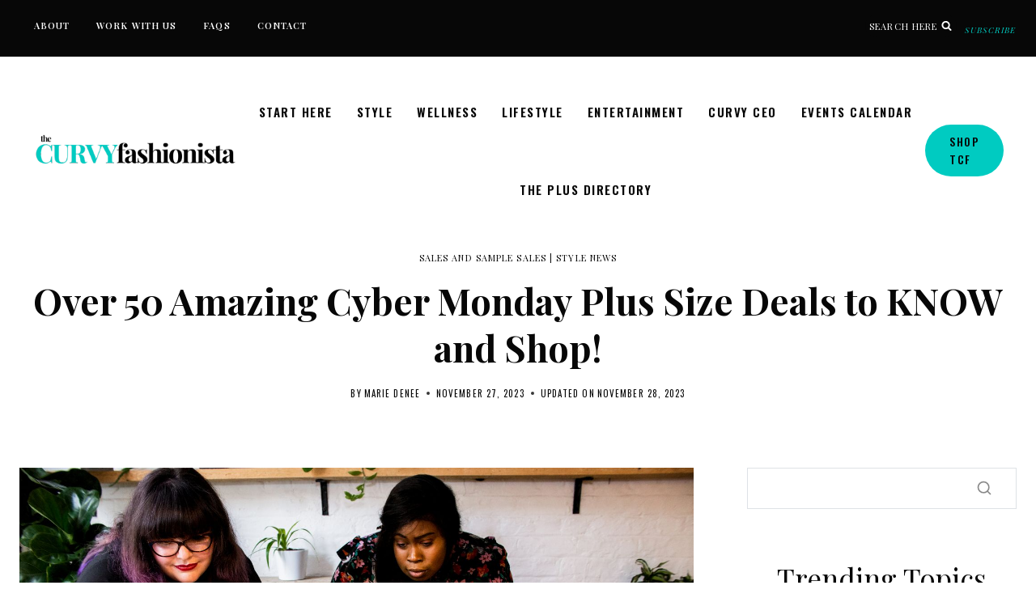

--- FILE ---
content_type: text/html; charset=UTF-8
request_url: https://thecurvyfashionista.com/cyber-monday-plus-size-sales/
body_size: 59748
content:
<!doctype html>
<html lang="en-US" prefix="og: https://ogp.me/ns#" class="no-js" itemtype="https://schema.org/Blog" itemscope>
<head>
	<meta charset="UTF-8">
	<meta name="viewport" content="width=device-width, initial-scale=1, minimum-scale=1">
	
<!-- Search Engine Optimization by Rank Math PRO - https://rankmath.com/ -->
<title>THE Amazing Cyber Monday Plus Size Deals to KNOW</title>
<meta name="description" content="We are here with the very best of the Cyber Monday plus size deals and sales to know this year. Many have continued sales from Black Friday &amp; beyond!"/>
<meta name="robots" content="follow, index, max-snippet:-1, max-video-preview:-1, max-image-preview:large"/>
<link rel="canonical" href="https://thecurvyfashionista.com/cyber-monday-plus-size-sales/" />
<meta property="og:locale" content="en_US" />
<meta property="og:type" content="article" />
<meta property="og:title" content="THE Amazing Cyber Monday Plus Size Deals to KNOW" />
<meta property="og:description" content="We are here with the very best of the Cyber Monday plus size deals and sales to know this year. Many have continued sales from Black Friday &amp; beyond!" />
<meta property="og:url" content="https://thecurvyfashionista.com/cyber-monday-plus-size-sales/" />
<meta property="og:site_name" content="The Curvy Fashionista" />
<meta property="article:publisher" content="https://facebook.com/TheCurvyFashionista/" />
<meta property="article:author" content="https://www.facebook.com/MarieDeneeTCF/" />
<meta property="article:tag" content="After Holiday Sales" />
<meta property="article:tag" content="Black Friday" />
<meta property="article:tag" content="budget shopping" />
<meta property="article:tag" content="cyber monday" />
<meta property="article:tag" content="holiday sales" />
<meta property="article:tag" content="online shopping" />
<meta property="article:tag" content="plus size fashion sales" />
<meta property="article:section" content="Sales and Sample Sales" />
<meta property="og:updated_time" content="2023-11-28T11:18:10-05:00" />
<meta property="og:image" content="https://thecurvyfashionista.com/wp-content/uploads/2020/02/business-meeting-02-navabi-stock-photo.jpg" />
<meta property="og:image:secure_url" content="https://thecurvyfashionista.com/wp-content/uploads/2020/02/business-meeting-02-navabi-stock-photo.jpg" />
<meta property="og:image:width" content="1500" />
<meta property="og:image:height" content="1000" />
<meta property="og:image:alt" content="Free Plus Size Stock Images from Navabi" />
<meta property="og:image:type" content="image/jpeg" />
<meta property="article:published_time" content="2023-11-27T05:00:11-05:00" />
<meta property="article:modified_time" content="2023-11-28T11:18:10-05:00" />
<meta name="twitter:card" content="summary_large_image" />
<meta name="twitter:title" content="THE Amazing Cyber Monday Plus Size Deals to KNOW" />
<meta name="twitter:description" content="We are here with the very best of the Cyber Monday plus size deals and sales to know this year. Many have continued sales from Black Friday &amp; beyond!" />
<meta name="twitter:site" content="@TCFStyle" />
<meta name="twitter:creator" content="@mariedenee" />
<meta name="twitter:image" content="https://thecurvyfashionista.com/wp-content/uploads/2020/02/business-meeting-02-navabi-stock-photo.jpg" />
<meta name="twitter:label1" content="Written by" />
<meta name="twitter:data1" content="Marie Denee" />
<meta name="twitter:label2" content="Time to read" />
<meta name="twitter:data2" content="7 minutes" />
<script type="application/ld+json" class="rank-math-schema-pro">{"@context":"https://schema.org","@graph":[{"@type":"Organization","@id":"https://thecurvyfashionista.com/#organization","name":"The Curvy Fashionista","url":"https://thecurvyfashionista.com","sameAs":["https://facebook.com/TheCurvyFashionista/","https://twitter.com/TCFStyle"],"email":"info@thecurvyfashionista.com","logo":{"@type":"ImageObject","@id":"https://thecurvyfashionista.com/#logo","url":"https://thecurvyfashionista.com/wp-content/uploads/2022/12/tcf-circle-logo.jpg","contentUrl":"https://thecurvyfashionista.com/wp-content/uploads/2022/12/tcf-circle-logo.jpg","caption":"The Curvy Fashionista","inLanguage":"en-US","width":"576","height":"505"}},{"@type":"WebSite","@id":"https://thecurvyfashionista.com/#website","url":"https://thecurvyfashionista.com","name":"The Curvy Fashionista","publisher":{"@id":"https://thecurvyfashionista.com/#organization"},"inLanguage":"en-US"},{"@type":"ImageObject","@id":"https://thecurvyfashionista.com/wp-content/uploads/2020/02/business-meeting-02-navabi-stock-photo.jpg","url":"https://thecurvyfashionista.com/wp-content/uploads/2020/02/business-meeting-02-navabi-stock-photo.jpg","width":"1500","height":"1000","caption":"Free Plus Size Stock Images from Navabi","inLanguage":"en-US"},{"@type":"BreadcrumbList","@id":"https://thecurvyfashionista.com/cyber-monday-plus-size-sales/#breadcrumb","itemListElement":[{"@type":"ListItem","position":"1","item":{"@id":"https://thecurvyfashionista.com","name":"Home"}},{"@type":"ListItem","position":"2","item":{"@id":"https://thecurvyfashionista.com/cyber-monday-plus-size-sales/","name":"Over 50 Amazing Cyber Monday Plus Size Deals to KNOW and Shop!"}}]},{"@type":"WebPage","@id":"https://thecurvyfashionista.com/cyber-monday-plus-size-sales/#webpage","url":"https://thecurvyfashionista.com/cyber-monday-plus-size-sales/","name":"THE Amazing Cyber Monday Plus Size Deals to KNOW","datePublished":"2023-11-27T05:00:11-05:00","dateModified":"2023-11-28T11:18:10-05:00","isPartOf":{"@id":"https://thecurvyfashionista.com/#website"},"primaryImageOfPage":{"@id":"https://thecurvyfashionista.com/wp-content/uploads/2020/02/business-meeting-02-navabi-stock-photo.jpg"},"inLanguage":"en-US","breadcrumb":{"@id":"https://thecurvyfashionista.com/cyber-monday-plus-size-sales/#breadcrumb"}},{"@type":"Person","@id":"https://thecurvyfashionista.com/author/marie-denee/","name":"Marie Denee","url":"https://thecurvyfashionista.com/author/marie-denee/","image":{"@type":"ImageObject","@id":"https://secure.gravatar.com/avatar/45252fb1bcb0c5a154f4bf02c61b8b6a3d342398e619f8d328f3007c97c8372c?s=96&amp;d=mm&amp;r=g","url":"https://secure.gravatar.com/avatar/45252fb1bcb0c5a154f4bf02c61b8b6a3d342398e619f8d328f3007c97c8372c?s=96&amp;d=mm&amp;r=g","caption":"Marie Denee","inLanguage":"en-US"},"sameAs":["https://www.mariedenee.com/","https://www.facebook.com/MarieDeneeTCF/","https://twitter.com/mariedenee","https://www.facebook.com/MarieDeneeTCF/","https://www.instagram.com/mariedenee/","https://www.linkedin.com/in/mariedenee/","https://www.mariedenee.com/"],"worksFor":{"@id":"https://thecurvyfashionista.com/#organization"},"0":"Plus Size, Plus Size Clothing , Marketing","jobTitle":"Founder &amp; Editor in Chief ","alumniOf":"Cal State Fullerton"},{"@type":"NewsArticle","headline":"THE Amazing Cyber Monday Plus Size Deals to KNOW","keywords":"Cyber Monday Plus Size","datePublished":"2023-11-27T05:00:11-05:00","dateModified":"2023-11-28T11:18:10-05:00","author":{"@id":"https://thecurvyfashionista.com/author/marie-denee/","name":"Marie Denee"},"publisher":{"@id":"https://thecurvyfashionista.com/#organization"},"description":"We are here with the very best of the Cyber Monday plus size deals and sales to know this year. Many have continued sales from Black Friday &amp; beyond!","copyrightYear":"2023","copyrightHolder":{"@id":"https://thecurvyfashionista.com/#organization"},"name":"THE Amazing Cyber Monday Plus Size Deals to KNOW","@id":"https://thecurvyfashionista.com/cyber-monday-plus-size-sales/#richSnippet","isPartOf":{"@id":"https://thecurvyfashionista.com/cyber-monday-plus-size-sales/#webpage"},"image":{"@id":"https://thecurvyfashionista.com/wp-content/uploads/2020/02/business-meeting-02-navabi-stock-photo.jpg"},"inLanguage":"en-US","mainEntityOfPage":{"@id":"https://thecurvyfashionista.com/cyber-monday-plus-size-sales/#webpage"}}]}</script>
<!-- /Rank Math WordPress SEO plugin -->

<link rel="alternate" type="application/rss+xml" title="The Curvy Fashionista &raquo; Feed" href="https://thecurvyfashionista.com/feed/" />
<link rel="alternate" type="application/rss+xml" title="The Curvy Fashionista &raquo; Comments Feed" href="https://thecurvyfashionista.com/comments/feed/" />
<link rel="alternate" type="text/calendar" title="The Curvy Fashionista &raquo; iCal Feed" href="https://thecurvyfashionista.com/plus-size-events/?ical=1" />
			<script>document.documentElement.classList.remove( 'no-js' );</script>
			<link rel="alternate" type="application/rss+xml" title="The Curvy Fashionista &raquo; Over 50 Amazing Cyber Monday Plus Size Deals to KNOW and Shop! Comments Feed" href="https://thecurvyfashionista.com/cyber-monday-plus-size-sales/feed/" />
<link rel="alternate" title="oEmbed (JSON)" type="application/json+oembed" href="https://thecurvyfashionista.com/wp-json/oembed/1.0/embed?url=https%3A%2F%2Fthecurvyfashionista.com%2Fcyber-monday-plus-size-sales%2F" />
<link rel="alternate" title="oEmbed (XML)" type="text/xml+oembed" href="https://thecurvyfashionista.com/wp-json/oembed/1.0/embed?url=https%3A%2F%2Fthecurvyfashionista.com%2Fcyber-monday-plus-size-sales%2F&#038;format=xml" />
<style id='wp-img-auto-sizes-contain-inline-css'>
img:is([sizes=auto i],[sizes^="auto," i]){contain-intrinsic-size:3000px 1500px}
/*# sourceURL=wp-img-auto-sizes-contain-inline-css */
</style>
<style id='wp-emoji-styles-inline-css'>

	img.wp-smiley, img.emoji {
		display: inline !important;
		border: none !important;
		box-shadow: none !important;
		height: 1em !important;
		width: 1em !important;
		margin: 0 0.07em !important;
		vertical-align: -0.1em !important;
		background: none !important;
		padding: 0 !important;
	}
/*# sourceURL=wp-emoji-styles-inline-css */
</style>
<link rel='stylesheet' id='wp-block-library-css' href='https://thecurvyfashionista.com/wp-includes/css/dist/block-library/style.min.css?ver=6.9' media='all' />
<style id='wp-block-heading-inline-css'>
h1:where(.wp-block-heading).has-background,h2:where(.wp-block-heading).has-background,h3:where(.wp-block-heading).has-background,h4:where(.wp-block-heading).has-background,h5:where(.wp-block-heading).has-background,h6:where(.wp-block-heading).has-background{padding:1.25em 2.375em}h1.has-text-align-left[style*=writing-mode]:where([style*=vertical-lr]),h1.has-text-align-right[style*=writing-mode]:where([style*=vertical-rl]),h2.has-text-align-left[style*=writing-mode]:where([style*=vertical-lr]),h2.has-text-align-right[style*=writing-mode]:where([style*=vertical-rl]),h3.has-text-align-left[style*=writing-mode]:where([style*=vertical-lr]),h3.has-text-align-right[style*=writing-mode]:where([style*=vertical-rl]),h4.has-text-align-left[style*=writing-mode]:where([style*=vertical-lr]),h4.has-text-align-right[style*=writing-mode]:where([style*=vertical-rl]),h5.has-text-align-left[style*=writing-mode]:where([style*=vertical-lr]),h5.has-text-align-right[style*=writing-mode]:where([style*=vertical-rl]),h6.has-text-align-left[style*=writing-mode]:where([style*=vertical-lr]),h6.has-text-align-right[style*=writing-mode]:where([style*=vertical-rl]){rotate:180deg}
/*# sourceURL=https://thecurvyfashionista.com/wp-includes/blocks/heading/style.min.css */
</style>
<style id='wp-block-image-inline-css'>
.wp-block-image>a,.wp-block-image>figure>a{display:inline-block}.wp-block-image img{box-sizing:border-box;height:auto;max-width:100%;vertical-align:bottom}@media not (prefers-reduced-motion){.wp-block-image img.hide{visibility:hidden}.wp-block-image img.show{animation:show-content-image .4s}}.wp-block-image[style*=border-radius] img,.wp-block-image[style*=border-radius]>a{border-radius:inherit}.wp-block-image.has-custom-border img{box-sizing:border-box}.wp-block-image.aligncenter{text-align:center}.wp-block-image.alignfull>a,.wp-block-image.alignwide>a{width:100%}.wp-block-image.alignfull img,.wp-block-image.alignwide img{height:auto;width:100%}.wp-block-image .aligncenter,.wp-block-image .alignleft,.wp-block-image .alignright,.wp-block-image.aligncenter,.wp-block-image.alignleft,.wp-block-image.alignright{display:table}.wp-block-image .aligncenter>figcaption,.wp-block-image .alignleft>figcaption,.wp-block-image .alignright>figcaption,.wp-block-image.aligncenter>figcaption,.wp-block-image.alignleft>figcaption,.wp-block-image.alignright>figcaption{caption-side:bottom;display:table-caption}.wp-block-image .alignleft{float:left;margin:.5em 1em .5em 0}.wp-block-image .alignright{float:right;margin:.5em 0 .5em 1em}.wp-block-image .aligncenter{margin-left:auto;margin-right:auto}.wp-block-image :where(figcaption){margin-bottom:1em;margin-top:.5em}.wp-block-image.is-style-circle-mask img{border-radius:9999px}@supports ((-webkit-mask-image:none) or (mask-image:none)) or (-webkit-mask-image:none){.wp-block-image.is-style-circle-mask img{border-radius:0;-webkit-mask-image:url('data:image/svg+xml;utf8,<svg viewBox="0 0 100 100" xmlns="http://www.w3.org/2000/svg"><circle cx="50" cy="50" r="50"/></svg>');mask-image:url('data:image/svg+xml;utf8,<svg viewBox="0 0 100 100" xmlns="http://www.w3.org/2000/svg"><circle cx="50" cy="50" r="50"/></svg>');mask-mode:alpha;-webkit-mask-position:center;mask-position:center;-webkit-mask-repeat:no-repeat;mask-repeat:no-repeat;-webkit-mask-size:contain;mask-size:contain}}:root :where(.wp-block-image.is-style-rounded img,.wp-block-image .is-style-rounded img){border-radius:9999px}.wp-block-image figure{margin:0}.wp-lightbox-container{display:flex;flex-direction:column;position:relative}.wp-lightbox-container img{cursor:zoom-in}.wp-lightbox-container img:hover+button{opacity:1}.wp-lightbox-container button{align-items:center;backdrop-filter:blur(16px) saturate(180%);background-color:#5a5a5a40;border:none;border-radius:4px;cursor:zoom-in;display:flex;height:20px;justify-content:center;opacity:0;padding:0;position:absolute;right:16px;text-align:center;top:16px;width:20px;z-index:100}@media not (prefers-reduced-motion){.wp-lightbox-container button{transition:opacity .2s ease}}.wp-lightbox-container button:focus-visible{outline:3px auto #5a5a5a40;outline:3px auto -webkit-focus-ring-color;outline-offset:3px}.wp-lightbox-container button:hover{cursor:pointer;opacity:1}.wp-lightbox-container button:focus{opacity:1}.wp-lightbox-container button:focus,.wp-lightbox-container button:hover,.wp-lightbox-container button:not(:hover):not(:active):not(.has-background){background-color:#5a5a5a40;border:none}.wp-lightbox-overlay{box-sizing:border-box;cursor:zoom-out;height:100vh;left:0;overflow:hidden;position:fixed;top:0;visibility:hidden;width:100%;z-index:100000}.wp-lightbox-overlay .close-button{align-items:center;cursor:pointer;display:flex;justify-content:center;min-height:40px;min-width:40px;padding:0;position:absolute;right:calc(env(safe-area-inset-right) + 16px);top:calc(env(safe-area-inset-top) + 16px);z-index:5000000}.wp-lightbox-overlay .close-button:focus,.wp-lightbox-overlay .close-button:hover,.wp-lightbox-overlay .close-button:not(:hover):not(:active):not(.has-background){background:none;border:none}.wp-lightbox-overlay .lightbox-image-container{height:var(--wp--lightbox-container-height);left:50%;overflow:hidden;position:absolute;top:50%;transform:translate(-50%,-50%);transform-origin:top left;width:var(--wp--lightbox-container-width);z-index:9999999999}.wp-lightbox-overlay .wp-block-image{align-items:center;box-sizing:border-box;display:flex;height:100%;justify-content:center;margin:0;position:relative;transform-origin:0 0;width:100%;z-index:3000000}.wp-lightbox-overlay .wp-block-image img{height:var(--wp--lightbox-image-height);min-height:var(--wp--lightbox-image-height);min-width:var(--wp--lightbox-image-width);width:var(--wp--lightbox-image-width)}.wp-lightbox-overlay .wp-block-image figcaption{display:none}.wp-lightbox-overlay button{background:none;border:none}.wp-lightbox-overlay .scrim{background-color:#fff;height:100%;opacity:.9;position:absolute;width:100%;z-index:2000000}.wp-lightbox-overlay.active{visibility:visible}@media not (prefers-reduced-motion){.wp-lightbox-overlay.active{animation:turn-on-visibility .25s both}.wp-lightbox-overlay.active img{animation:turn-on-visibility .35s both}.wp-lightbox-overlay.show-closing-animation:not(.active){animation:turn-off-visibility .35s both}.wp-lightbox-overlay.show-closing-animation:not(.active) img{animation:turn-off-visibility .25s both}.wp-lightbox-overlay.zoom.active{animation:none;opacity:1;visibility:visible}.wp-lightbox-overlay.zoom.active .lightbox-image-container{animation:lightbox-zoom-in .4s}.wp-lightbox-overlay.zoom.active .lightbox-image-container img{animation:none}.wp-lightbox-overlay.zoom.active .scrim{animation:turn-on-visibility .4s forwards}.wp-lightbox-overlay.zoom.show-closing-animation:not(.active){animation:none}.wp-lightbox-overlay.zoom.show-closing-animation:not(.active) .lightbox-image-container{animation:lightbox-zoom-out .4s}.wp-lightbox-overlay.zoom.show-closing-animation:not(.active) .lightbox-image-container img{animation:none}.wp-lightbox-overlay.zoom.show-closing-animation:not(.active) .scrim{animation:turn-off-visibility .4s forwards}}@keyframes show-content-image{0%{visibility:hidden}99%{visibility:hidden}to{visibility:visible}}@keyframes turn-on-visibility{0%{opacity:0}to{opacity:1}}@keyframes turn-off-visibility{0%{opacity:1;visibility:visible}99%{opacity:0;visibility:visible}to{opacity:0;visibility:hidden}}@keyframes lightbox-zoom-in{0%{transform:translate(calc((-100vw + var(--wp--lightbox-scrollbar-width))/2 + var(--wp--lightbox-initial-left-position)),calc(-50vh + var(--wp--lightbox-initial-top-position))) scale(var(--wp--lightbox-scale))}to{transform:translate(-50%,-50%) scale(1)}}@keyframes lightbox-zoom-out{0%{transform:translate(-50%,-50%) scale(1);visibility:visible}99%{visibility:visible}to{transform:translate(calc((-100vw + var(--wp--lightbox-scrollbar-width))/2 + var(--wp--lightbox-initial-left-position)),calc(-50vh + var(--wp--lightbox-initial-top-position))) scale(var(--wp--lightbox-scale));visibility:hidden}}
/*# sourceURL=https://thecurvyfashionista.com/wp-includes/blocks/image/style.min.css */
</style>
<style id='wp-block-list-inline-css'>
ol,ul{box-sizing:border-box}:root :where(.wp-block-list.has-background){padding:1.25em 2.375em}
/*# sourceURL=https://thecurvyfashionista.com/wp-includes/blocks/list/style.min.css */
</style>
<style id='wp-block-paragraph-inline-css'>
.is-small-text{font-size:.875em}.is-regular-text{font-size:1em}.is-large-text{font-size:2.25em}.is-larger-text{font-size:3em}.has-drop-cap:not(:focus):first-letter{float:left;font-size:8.4em;font-style:normal;font-weight:100;line-height:.68;margin:.05em .1em 0 0;text-transform:uppercase}body.rtl .has-drop-cap:not(:focus):first-letter{float:none;margin-left:.1em}p.has-drop-cap.has-background{overflow:hidden}:root :where(p.has-background){padding:1.25em 2.375em}:where(p.has-text-color:not(.has-link-color)) a{color:inherit}p.has-text-align-left[style*="writing-mode:vertical-lr"],p.has-text-align-right[style*="writing-mode:vertical-rl"]{rotate:180deg}
/*# sourceURL=https://thecurvyfashionista.com/wp-includes/blocks/paragraph/style.min.css */
</style>
<style id='global-styles-inline-css'>
:root{--wp--preset--aspect-ratio--square: 1;--wp--preset--aspect-ratio--4-3: 4/3;--wp--preset--aspect-ratio--3-4: 3/4;--wp--preset--aspect-ratio--3-2: 3/2;--wp--preset--aspect-ratio--2-3: 2/3;--wp--preset--aspect-ratio--16-9: 16/9;--wp--preset--aspect-ratio--9-16: 9/16;--wp--preset--color--black: #000000;--wp--preset--color--cyan-bluish-gray: #abb8c3;--wp--preset--color--white: #ffffff;--wp--preset--color--pale-pink: #f78da7;--wp--preset--color--vivid-red: #cf2e2e;--wp--preset--color--luminous-vivid-orange: #ff6900;--wp--preset--color--luminous-vivid-amber: #fcb900;--wp--preset--color--light-green-cyan: #7bdcb5;--wp--preset--color--vivid-green-cyan: #00d084;--wp--preset--color--pale-cyan-blue: #8ed1fc;--wp--preset--color--vivid-cyan-blue: #0693e3;--wp--preset--color--vivid-purple: #9b51e0;--wp--preset--color--theme-palette-1: var(--global-palette1);--wp--preset--color--theme-palette-2: var(--global-palette2);--wp--preset--color--theme-palette-3: var(--global-palette3);--wp--preset--color--theme-palette-4: var(--global-palette4);--wp--preset--color--theme-palette-5: var(--global-palette5);--wp--preset--color--theme-palette-6: var(--global-palette6);--wp--preset--color--theme-palette-7: var(--global-palette7);--wp--preset--color--theme-palette-8: var(--global-palette8);--wp--preset--color--theme-palette-9: var(--global-palette9);--wp--preset--color--theme-palette-10: var(--global-palette10);--wp--preset--color--theme-palette-11: var(--global-palette11);--wp--preset--color--theme-palette-12: var(--global-palette12);--wp--preset--color--theme-palette-13: var(--global-palette13);--wp--preset--color--theme-palette-14: var(--global-palette14);--wp--preset--color--theme-palette-15: var(--global-palette15);--wp--preset--gradient--vivid-cyan-blue-to-vivid-purple: linear-gradient(135deg,rgb(6,147,227) 0%,rgb(155,81,224) 100%);--wp--preset--gradient--light-green-cyan-to-vivid-green-cyan: linear-gradient(135deg,rgb(122,220,180) 0%,rgb(0,208,130) 100%);--wp--preset--gradient--luminous-vivid-amber-to-luminous-vivid-orange: linear-gradient(135deg,rgb(252,185,0) 0%,rgb(255,105,0) 100%);--wp--preset--gradient--luminous-vivid-orange-to-vivid-red: linear-gradient(135deg,rgb(255,105,0) 0%,rgb(207,46,46) 100%);--wp--preset--gradient--very-light-gray-to-cyan-bluish-gray: linear-gradient(135deg,rgb(238,238,238) 0%,rgb(169,184,195) 100%);--wp--preset--gradient--cool-to-warm-spectrum: linear-gradient(135deg,rgb(74,234,220) 0%,rgb(151,120,209) 20%,rgb(207,42,186) 40%,rgb(238,44,130) 60%,rgb(251,105,98) 80%,rgb(254,248,76) 100%);--wp--preset--gradient--blush-light-purple: linear-gradient(135deg,rgb(255,206,236) 0%,rgb(152,150,240) 100%);--wp--preset--gradient--blush-bordeaux: linear-gradient(135deg,rgb(254,205,165) 0%,rgb(254,45,45) 50%,rgb(107,0,62) 100%);--wp--preset--gradient--luminous-dusk: linear-gradient(135deg,rgb(255,203,112) 0%,rgb(199,81,192) 50%,rgb(65,88,208) 100%);--wp--preset--gradient--pale-ocean: linear-gradient(135deg,rgb(255,245,203) 0%,rgb(182,227,212) 50%,rgb(51,167,181) 100%);--wp--preset--gradient--electric-grass: linear-gradient(135deg,rgb(202,248,128) 0%,rgb(113,206,126) 100%);--wp--preset--gradient--midnight: linear-gradient(135deg,rgb(2,3,129) 0%,rgb(40,116,252) 100%);--wp--preset--font-size--small: var(--global-font-size-small);--wp--preset--font-size--medium: var(--global-font-size-medium);--wp--preset--font-size--large: var(--global-font-size-large);--wp--preset--font-size--x-large: 42px;--wp--preset--font-size--larger: var(--global-font-size-larger);--wp--preset--font-size--xxlarge: var(--global-font-size-xxlarge);--wp--preset--spacing--20: 0.44rem;--wp--preset--spacing--30: 0.67rem;--wp--preset--spacing--40: 1rem;--wp--preset--spacing--50: 1.5rem;--wp--preset--spacing--60: 2.25rem;--wp--preset--spacing--70: 3.38rem;--wp--preset--spacing--80: 5.06rem;--wp--preset--shadow--natural: 6px 6px 9px rgba(0, 0, 0, 0.2);--wp--preset--shadow--deep: 12px 12px 50px rgba(0, 0, 0, 0.4);--wp--preset--shadow--sharp: 6px 6px 0px rgba(0, 0, 0, 0.2);--wp--preset--shadow--outlined: 6px 6px 0px -3px rgb(255, 255, 255), 6px 6px rgb(0, 0, 0);--wp--preset--shadow--crisp: 6px 6px 0px rgb(0, 0, 0);}:where(.is-layout-flex){gap: 0.5em;}:where(.is-layout-grid){gap: 0.5em;}body .is-layout-flex{display: flex;}.is-layout-flex{flex-wrap: wrap;align-items: center;}.is-layout-flex > :is(*, div){margin: 0;}body .is-layout-grid{display: grid;}.is-layout-grid > :is(*, div){margin: 0;}:where(.wp-block-columns.is-layout-flex){gap: 2em;}:where(.wp-block-columns.is-layout-grid){gap: 2em;}:where(.wp-block-post-template.is-layout-flex){gap: 1.25em;}:where(.wp-block-post-template.is-layout-grid){gap: 1.25em;}.has-black-color{color: var(--wp--preset--color--black) !important;}.has-cyan-bluish-gray-color{color: var(--wp--preset--color--cyan-bluish-gray) !important;}.has-white-color{color: var(--wp--preset--color--white) !important;}.has-pale-pink-color{color: var(--wp--preset--color--pale-pink) !important;}.has-vivid-red-color{color: var(--wp--preset--color--vivid-red) !important;}.has-luminous-vivid-orange-color{color: var(--wp--preset--color--luminous-vivid-orange) !important;}.has-luminous-vivid-amber-color{color: var(--wp--preset--color--luminous-vivid-amber) !important;}.has-light-green-cyan-color{color: var(--wp--preset--color--light-green-cyan) !important;}.has-vivid-green-cyan-color{color: var(--wp--preset--color--vivid-green-cyan) !important;}.has-pale-cyan-blue-color{color: var(--wp--preset--color--pale-cyan-blue) !important;}.has-vivid-cyan-blue-color{color: var(--wp--preset--color--vivid-cyan-blue) !important;}.has-vivid-purple-color{color: var(--wp--preset--color--vivid-purple) !important;}.has-black-background-color{background-color: var(--wp--preset--color--black) !important;}.has-cyan-bluish-gray-background-color{background-color: var(--wp--preset--color--cyan-bluish-gray) !important;}.has-white-background-color{background-color: var(--wp--preset--color--white) !important;}.has-pale-pink-background-color{background-color: var(--wp--preset--color--pale-pink) !important;}.has-vivid-red-background-color{background-color: var(--wp--preset--color--vivid-red) !important;}.has-luminous-vivid-orange-background-color{background-color: var(--wp--preset--color--luminous-vivid-orange) !important;}.has-luminous-vivid-amber-background-color{background-color: var(--wp--preset--color--luminous-vivid-amber) !important;}.has-light-green-cyan-background-color{background-color: var(--wp--preset--color--light-green-cyan) !important;}.has-vivid-green-cyan-background-color{background-color: var(--wp--preset--color--vivid-green-cyan) !important;}.has-pale-cyan-blue-background-color{background-color: var(--wp--preset--color--pale-cyan-blue) !important;}.has-vivid-cyan-blue-background-color{background-color: var(--wp--preset--color--vivid-cyan-blue) !important;}.has-vivid-purple-background-color{background-color: var(--wp--preset--color--vivid-purple) !important;}.has-black-border-color{border-color: var(--wp--preset--color--black) !important;}.has-cyan-bluish-gray-border-color{border-color: var(--wp--preset--color--cyan-bluish-gray) !important;}.has-white-border-color{border-color: var(--wp--preset--color--white) !important;}.has-pale-pink-border-color{border-color: var(--wp--preset--color--pale-pink) !important;}.has-vivid-red-border-color{border-color: var(--wp--preset--color--vivid-red) !important;}.has-luminous-vivid-orange-border-color{border-color: var(--wp--preset--color--luminous-vivid-orange) !important;}.has-luminous-vivid-amber-border-color{border-color: var(--wp--preset--color--luminous-vivid-amber) !important;}.has-light-green-cyan-border-color{border-color: var(--wp--preset--color--light-green-cyan) !important;}.has-vivid-green-cyan-border-color{border-color: var(--wp--preset--color--vivid-green-cyan) !important;}.has-pale-cyan-blue-border-color{border-color: var(--wp--preset--color--pale-cyan-blue) !important;}.has-vivid-cyan-blue-border-color{border-color: var(--wp--preset--color--vivid-cyan-blue) !important;}.has-vivid-purple-border-color{border-color: var(--wp--preset--color--vivid-purple) !important;}.has-vivid-cyan-blue-to-vivid-purple-gradient-background{background: var(--wp--preset--gradient--vivid-cyan-blue-to-vivid-purple) !important;}.has-light-green-cyan-to-vivid-green-cyan-gradient-background{background: var(--wp--preset--gradient--light-green-cyan-to-vivid-green-cyan) !important;}.has-luminous-vivid-amber-to-luminous-vivid-orange-gradient-background{background: var(--wp--preset--gradient--luminous-vivid-amber-to-luminous-vivid-orange) !important;}.has-luminous-vivid-orange-to-vivid-red-gradient-background{background: var(--wp--preset--gradient--luminous-vivid-orange-to-vivid-red) !important;}.has-very-light-gray-to-cyan-bluish-gray-gradient-background{background: var(--wp--preset--gradient--very-light-gray-to-cyan-bluish-gray) !important;}.has-cool-to-warm-spectrum-gradient-background{background: var(--wp--preset--gradient--cool-to-warm-spectrum) !important;}.has-blush-light-purple-gradient-background{background: var(--wp--preset--gradient--blush-light-purple) !important;}.has-blush-bordeaux-gradient-background{background: var(--wp--preset--gradient--blush-bordeaux) !important;}.has-luminous-dusk-gradient-background{background: var(--wp--preset--gradient--luminous-dusk) !important;}.has-pale-ocean-gradient-background{background: var(--wp--preset--gradient--pale-ocean) !important;}.has-electric-grass-gradient-background{background: var(--wp--preset--gradient--electric-grass) !important;}.has-midnight-gradient-background{background: var(--wp--preset--gradient--midnight) !important;}.has-small-font-size{font-size: var(--wp--preset--font-size--small) !important;}.has-medium-font-size{font-size: var(--wp--preset--font-size--medium) !important;}.has-large-font-size{font-size: var(--wp--preset--font-size--large) !important;}.has-x-large-font-size{font-size: var(--wp--preset--font-size--x-large) !important;}
/*# sourceURL=global-styles-inline-css */
</style>

<style id='classic-theme-styles-inline-css'>
/*! This file is auto-generated */
.wp-block-button__link{color:#fff;background-color:#32373c;border-radius:9999px;box-shadow:none;text-decoration:none;padding:calc(.667em + 2px) calc(1.333em + 2px);font-size:1.125em}.wp-block-file__button{background:#32373c;color:#fff;text-decoration:none}
/*# sourceURL=/wp-includes/css/classic-themes.min.css */
</style>
<link rel='stylesheet' id='gamipress-css-css' href='https://thecurvyfashionista.com/wp-content/plugins/gamipress/assets/css/gamipress.min.css?ver=7.6.3' media='all' />
<link rel='stylesheet' id='ss-premium-kadence-css-css' href='https://thecurvyfashionista.com/wp-content/plugins/ss-premium-kadence/style.css?ver=1.3.8.2' media='all' />
<link rel='stylesheet' id='ss-post-related-content-css' href='https://thecurvyfashionista.com/wp-content/plugins/ss-premium-kadence/lib/css/post-related-content.css?ver=1.3.8.2' media='all' />
<link rel='stylesheet' id='sssmp-css-css' href='https://thecurvyfashionista.com/wp-content/plugins/ss-shop-style-kadence/style.css?ver=1.4.9' media='all' />
<link rel='stylesheet' id='fca-events-frontend-css' href='https://thecurvyfashionista.com/wp-content/plugins/fca-events/assets/css/frontend.css?ver=0.1.35' media='all' />
<link rel='stylesheet' id='fca-events-components-css' href='https://thecurvyfashionista.com/wp-content/plugins/fca-events/assets/css/components.css?ver=0.1.35' media='all' />
<link rel='stylesheet' id='kadence-global-css' href='https://thecurvyfashionista.com/wp-content/themes/kadence/assets/css/global.min.css?ver=1.4.3' media='all' />
<style id='kadence-global-inline-css'>
/* Kadence Base CSS */
:root{--global-palette1:#00cbc1;--global-palette2:#00cbc1;--global-palette3:#070707;--global-palette4:#232323;--global-palette5:#4a4745;--global-palette6:#726e6b;--global-palette7:#dfdbd5;--global-palette8:#ffffff;--global-palette9:#ffffff;--global-palette10:oklch(from var(--global-palette1) calc(l + 0.10 * (1 - l)) calc(c * 1.00) calc(h + 180) / 100%);--global-palette11:#13612e;--global-palette12:#1159af;--global-palette13:#b82105;--global-palette14:#f7630c;--global-palette15:#f5a524;--global-palette9rgb:255, 255, 255;--global-palette-highlight:var(--global-palette2);--global-palette-highlight-alt:var(--global-palette3);--global-palette-highlight-alt2:var(--global-palette3);--global-palette-btn-bg:var(--global-palette2);--global-palette-btn-bg-hover:var(--global-palette3);--global-palette-btn:var(--global-palette3);--global-palette-btn-hover:var(--global-palette9);--global-palette-btn-sec-bg:var(--global-palette7);--global-palette-btn-sec-bg-hover:var(--global-palette2);--global-palette-btn-sec:var(--global-palette3);--global-palette-btn-sec-hover:var(--global-palette9);--global-body-font-family:'Playfair Display', serif;--global-heading-font-family:'Playfair Display', serif;--global-primary-nav-font-family:Oswald, sans-serif;--global-fallback-font:sans-serif;--global-display-fallback-font:sans-serif;--global-content-width:1280px;--global-content-wide-width:calc(1280px + 230px);--global-content-narrow-width:980px;--global-content-edge-padding:1.5rem;--global-content-boxed-padding:2rem;--global-calc-content-width:calc(1280px - var(--global-content-edge-padding) - var(--global-content-edge-padding) );--wp--style--global--content-size:var(--global-calc-content-width);}.wp-site-blocks{--global-vw:calc( 100vw - ( 0.5 * var(--scrollbar-offset)));}body{background:#ffffff;-webkit-font-smoothing:antialiased;-moz-osx-font-smoothing:grayscale;}body, input, select, optgroup, textarea{font-style:normal;font-weight:normal;font-size:19px;line-height:1.8em;letter-spacing:0em;font-family:var(--global-body-font-family);color:var(--global-palette3);}.content-bg, body.content-style-unboxed .site{background:#ffffff;}@media all and (max-width: 767px){body{font-size:16px;}}h1,h2,h3,h4,h5,h6{font-family:var(--global-heading-font-family);}h1{font-style:normal;font-weight:700;font-size:60px;line-height:1.3em;letter-spacing:0em;font-family:'Playfair Display', serif;color:var(--global-palette3);}h2{font-style:normal;font-weight:normal;font-size:45px;line-height:1.3em;letter-spacing:0em;font-family:'Playfair Display', serif;color:var(--global-palette3);}h3{font-style:normal;font-weight:normal;font-size:35px;line-height:1.3em;letter-spacing:0em;font-family:'Playfair Display', serif;color:var(--global-palette3);}h4{font-style:normal;font-weight:400;font-size:30px;line-height:1.3em;letter-spacing:0em;font-family:var(--global-heading-font-family, inherit);color:var(--global-palette3);}h5{font-style:normal;font-weight:400;font-size:25px;line-height:1.3em;letter-spacing:0em;font-family:var(--global-heading-font-family, inherit);color:var(--global-palette3);}h6{font-style:normal;font-weight:500;font-size:12px;line-height:1.8em;letter-spacing:0.1em;font-family:Oswald, sans-serif;text-transform:uppercase;color:var(--global-palette3);}.entry-hero .kadence-breadcrumbs, .entry-hero .search-form{font-style:normal;font-weight:500;font-size:12px;letter-spacing:0.075em;font-family:Oswald, sans-serif;text-transform:uppercase;color:var(--global-palette3);}@media all and (max-width: 767px){h1{font-size:40px;}h2{font-size:36px;}h3{font-size:32px;}h4{font-size:24px;}h5{font-size:22px;}h6{font-size:12px;}}.entry-hero .kadence-breadcrumbs{max-width:1280px;}.site-container, .site-header-row-layout-contained, .site-footer-row-layout-contained, .entry-hero-layout-contained, .comments-area, .alignfull > .wp-block-cover__inner-container, .alignwide > .wp-block-cover__inner-container{max-width:var(--global-content-width);}.content-width-narrow .content-container.site-container, .content-width-narrow .hero-container.site-container{max-width:var(--global-content-narrow-width);}@media all and (min-width: 1510px){.wp-site-blocks .content-container  .alignwide{margin-left:-115px;margin-right:-115px;width:unset;max-width:unset;}}@media all and (min-width: 1240px){.content-width-narrow .wp-site-blocks .content-container .alignwide{margin-left:-130px;margin-right:-130px;width:unset;max-width:unset;}}.content-style-boxed .wp-site-blocks .entry-content .alignwide{margin-left:calc( -1 * var( --global-content-boxed-padding ) );margin-right:calc( -1 * var( --global-content-boxed-padding ) );}.content-area{margin-top:4rem;margin-bottom:4rem;}@media all and (max-width: 1024px){.content-area{margin-top:3rem;margin-bottom:3rem;}}@media all and (max-width: 767px){.content-area{margin-top:2rem;margin-bottom:2rem;}}@media all and (max-width: 1024px){:root{--global-content-boxed-padding:2rem;}}@media all and (max-width: 767px){:root{--global-content-boxed-padding:1.5rem;}}.entry-content-wrap{padding:2rem;}@media all and (max-width: 1024px){.entry-content-wrap{padding:2rem;}}@media all and (max-width: 767px){.entry-content-wrap{padding:1.5rem;}}.entry.single-entry{box-shadow:0px 15px 15px -10px rgba(0,0,0,0);border-radius:0px 0px 0px 0px;}.entry.loop-entry{border-radius:0px 0px 0px 0px;box-shadow:0px 0px 0px 0px rgba(0,0,0,0);}.loop-entry .entry-content-wrap{padding:2rem;}@media all and (max-width: 1024px){.loop-entry .entry-content-wrap{padding:2rem;}}@media all and (max-width: 767px){.loop-entry .entry-content-wrap{padding:1.5rem;}}.primary-sidebar.widget-area .widget{margin-bottom:1.5em;font-style:normal;color:var(--global-palette3);}.primary-sidebar.widget-area .widget-title{font-style:normal;font-weight:400;font-size:20px;line-height:1.5;font-family:var(--global-heading-font-family, inherit);color:var(--global-palette3);}button, .button, .wp-block-button__link, input[type="button"], input[type="reset"], input[type="submit"], .fl-button, .elementor-button-wrapper .elementor-button, .wc-block-components-checkout-place-order-button, .wc-block-cart__submit{font-style:normal;font-weight:500;font-size:14px;letter-spacing:0.1em;font-family:Oswald, sans-serif;text-transform:uppercase;border-radius:50px;padding:10px 20px 10px 20px;border:1px none currentColor;border-color:var(--global-palette2);box-shadow:0px 0px 0px 0px var(--global-palette3);}.wp-block-button.is-style-outline .wp-block-button__link{padding:10px 20px 10px 20px;}button:hover, button:focus, button:active, .button:hover, .button:focus, .button:active, .wp-block-button__link:hover, .wp-block-button__link:focus, .wp-block-button__link:active, input[type="button"]:hover, input[type="button"]:focus, input[type="button"]:active, input[type="reset"]:hover, input[type="reset"]:focus, input[type="reset"]:active, input[type="submit"]:hover, input[type="submit"]:focus, input[type="submit"]:active, .elementor-button-wrapper .elementor-button:hover, .elementor-button-wrapper .elementor-button:focus, .elementor-button-wrapper .elementor-button:active, .wc-block-cart__submit:hover{border-color:var(--global-palette3);box-shadow:0px 0px 0px 0px var(--global-palette3);}.kb-button.kb-btn-global-outline.kb-btn-global-inherit{padding-top:calc(10px - 2px);padding-right:calc(20px - 2px);padding-bottom:calc(10px - 2px);padding-left:calc(20px - 2px);}@media all and (max-width: 1024px){button, .button, .wp-block-button__link, input[type="button"], input[type="reset"], input[type="submit"], .fl-button, .elementor-button-wrapper .elementor-button, .wc-block-components-checkout-place-order-button, .wc-block-cart__submit{border-color:var(--global-palette2);}}@media all and (max-width: 767px){button, .button, .wp-block-button__link, input[type="button"], input[type="reset"], input[type="submit"], .fl-button, .elementor-button-wrapper .elementor-button, .wc-block-components-checkout-place-order-button, .wc-block-cart__submit{border-color:var(--global-palette2);font-size:12px;}}button.button-style-secondary, .button.button-style-secondary, .wp-block-button__link.button-style-secondary, input[type="button"].button-style-secondary, input[type="reset"].button-style-secondary, input[type="submit"].button-style-secondary, .fl-button.button-style-secondary, .elementor-button-wrapper .elementor-button.button-style-secondary, .wc-block-components-checkout-place-order-button.button-style-secondary, .wc-block-cart__submit.button-style-secondary{font-style:normal;font-weight:500;font-size:14px;letter-spacing:0.1em;font-family:Oswald, sans-serif;text-transform:uppercase;}@media all and (min-width: 1025px){.transparent-header .entry-hero .entry-hero-container-inner{padding-top:calc(0px + 0px);}}@media all and (max-width: 1024px){.mobile-transparent-header .entry-hero .entry-hero-container-inner{padding-top:0px;}}@media all and (max-width: 767px){.mobile-transparent-header .entry-hero .entry-hero-container-inner{padding-top:50px;}}.wp-site-blocks .entry-hero-container-inner{background:var(--global-palette9);}#kt-scroll-up-reader, #kt-scroll-up{border:1px solid currentColor;border-radius:50px 50px 50px 50px;color:var(--global-palette9);background:var(--global-palette3);border-color:var(--global-palette3);bottom:80px;font-size:1.2em;padding:0.4em 0.4em 0.4em 0.4em;}#kt-scroll-up-reader.scroll-up-side-right, #kt-scroll-up.scroll-up-side-right{right:30px;}#kt-scroll-up-reader.scroll-up-side-left, #kt-scroll-up.scroll-up-side-left{left:30px;}@media all and (hover: hover){#kt-scroll-up-reader:hover, #kt-scroll-up:hover{color:var(--global-palette3);background:var(--global-palette9);border-color:var(--global-palette3);}}.wp-site-blocks .post-title h1{font-style:normal;font-size:45px;}@media all and (max-width: 1024px){.wp-site-blocks .post-title h1{font-size:35px;}}@media all and (max-width: 767px){.wp-site-blocks .post-title h1{font-size:30px;}}.post-title .entry-taxonomies, .post-title .entry-taxonomies a{font-style:normal;font-weight:400;font-size:11px;letter-spacing:0.1em;font-family:var(--global-body-font-family, inherit);text-transform:uppercase;color:var(--global-palette3);}.post-title .entry-taxonomies a:hover{color:var(--global-palette1);}.post-title .entry-taxonomies .category-style-pill a{background:var(--global-palette3);}.post-title .entry-taxonomies .category-style-pill a:hover{background:var(--global-palette1);}.post-title .entry-meta{font-style:normal;font-weight:normal;font-size:11px;letter-spacing:0.1em;font-family:Oswald, sans-serif;text-transform:uppercase;}.post-title .kadence-breadcrumbs{font-style:normal;font-weight:400;font-size:11px;letter-spacing:0em;font-family:var(--global-body-font-family, inherit);}.post-hero-section .entry-hero-container-inner{background:var(--global-palette8);}.entry-hero.post-hero-section .entry-header{min-height:200px;}.loop-entry.type-post h2.entry-title{font-style:normal;font-size:28px;letter-spacing:0em;color:var(--global-palette4);}.loop-entry.type-post .entry-taxonomies{font-style:normal;font-weight:500;font-size:12px;letter-spacing:0.1em;font-family:Montserrat, sans-serif;text-transform:uppercase;}.loop-entry.type-post .entry-taxonomies, .loop-entry.type-post .entry-taxonomies a{color:var(--global-palette3);}.loop-entry.type-post .entry-taxonomies .category-style-pill a{background:var(--global-palette3);}.loop-entry.type-post .entry-taxonomies a:hover{color:var(--global-palette1);}.loop-entry.type-post .entry-taxonomies .category-style-pill a:hover{background:var(--global-palette1);}@media all and (max-width: 767px){.loop-entry.type-post .entry-taxonomies{font-size:10px;line-height:1.4em;}}.loop-entry.type-post .entry-meta{font-style:normal;font-weight:500;font-size:12px;letter-spacing:0.1em;font-family:Montserrat, sans-serif;text-transform:uppercase;}
/* Kadence Header CSS */
@media all and (max-width: 1024px){.mobile-transparent-header #masthead{position:absolute;left:0px;right:0px;z-index:100;}.kadence-scrollbar-fixer.mobile-transparent-header #masthead{right:var(--scrollbar-offset,0);}.mobile-transparent-header #masthead, .mobile-transparent-header .site-top-header-wrap .site-header-row-container-inner, .mobile-transparent-header .site-main-header-wrap .site-header-row-container-inner, .mobile-transparent-header .site-bottom-header-wrap .site-header-row-container-inner{background:transparent;}.site-header-row-tablet-layout-fullwidth, .site-header-row-tablet-layout-standard{padding:0px;}}@media all and (min-width: 1025px){.transparent-header #masthead{position:absolute;left:0px;right:0px;z-index:100;}.transparent-header.kadence-scrollbar-fixer #masthead{right:var(--scrollbar-offset,0);}.transparent-header #masthead, .transparent-header .site-top-header-wrap .site-header-row-container-inner, .transparent-header .site-main-header-wrap .site-header-row-container-inner, .transparent-header .site-bottom-header-wrap .site-header-row-container-inner{background:transparent;}}.site-branding a.brand img{max-width:254px;}.site-branding a.brand img.svg-logo-image{width:254px;}@media all and (max-width: 767px){.site-branding a.brand img{max-width:135px;}.site-branding a.brand img.svg-logo-image{width:135px;}}.site-branding{padding:0px 0px 0px 0px;}#masthead, #masthead .kadence-sticky-header.item-is-fixed:not(.item-at-start):not(.site-header-row-container):not(.site-main-header-wrap), #masthead .kadence-sticky-header.item-is-fixed:not(.item-at-start) > .site-header-row-container-inner{background:var(--global-palette9);}.site-main-header-wrap .site-header-row-container-inner{background:var(--global-palette9);border-top:6px solid var(--global-palette3);}.site-main-header-inner-wrap{min-height:0px;}@media all and (max-width: 767px){.site-main-header-inner-wrap{min-height:50px;}}.site-main-header-wrap .site-header-row-container-inner>.site-container{padding:20px 40px 20px 40px;}@media all and (max-width: 767px){.site-main-header-wrap .site-header-row-container-inner>.site-container{padding:20px 20px 20px 20px;}}.site-top-header-wrap .site-header-row-container-inner{background:var(--global-palette3);}.site-top-header-inner-wrap{min-height:0px;}.site-top-header-wrap .site-header-row-container-inner>.site-container{padding:10px 25px 10px 25px;}@media all and (max-width: 1024px){.site-top-header-wrap .site-header-row-container-inner>.site-container{padding:30px 20px 30px 20px;}}.site-main-header-wrap.site-header-row-container.site-header-focus-item.site-header-row-layout-standard.kadence-sticky-header.item-is-fixed.item-is-stuck, .site-header-upper-inner-wrap.kadence-sticky-header.item-is-fixed.item-is-stuck, .site-header-inner-wrap.kadence-sticky-header.item-is-fixed.item-is-stuck, .site-top-header-wrap.site-header-row-container.site-header-focus-item.site-header-row-layout-standard.kadence-sticky-header.item-is-fixed.item-is-stuck, .site-bottom-header-wrap.site-header-row-container.site-header-focus-item.site-header-row-layout-standard.kadence-sticky-header.item-is-fixed.item-is-stuck{box-shadow:0px 0px 0px 0px rgba(0,0,0,0);}.header-navigation[class*="header-navigation-style-underline"] .header-menu-container.primary-menu-container>ul>li>a:after{width:calc( 100% - 2em);}.main-navigation .primary-menu-container > ul > li.menu-item > a{padding-left:calc(2em / 2);padding-right:calc(2em / 2);padding-top:2.5em;padding-bottom:2.5em;color:var(--global-palette3);}.main-navigation .primary-menu-container > ul > li.menu-item .dropdown-nav-special-toggle{right:calc(2em / 2);}.main-navigation .primary-menu-container > ul li.menu-item > a{font-style:normal;font-weight:600;font-size:15px;line-height:1.4em;letter-spacing:0.1em;font-family:var(--global-primary-nav-font-family);text-transform:uppercase;}.main-navigation .primary-menu-container > ul > li.menu-item > a:hover{color:var(--global-palette3);}.main-navigation .primary-menu-container > ul > li.menu-item.current-menu-item > a{color:var(--global-palette3);}.header-navigation[class*="header-navigation-style-underline"] .header-menu-container.secondary-menu-container>ul>li>a:after{width:calc( 100% - 3em);}.secondary-navigation .secondary-menu-container > ul > li.menu-item > a{padding-left:calc(3em / 2);padding-right:calc(3em / 2);padding-top:0.15em;padding-bottom:0.15em;color:var(--global-palette9);}.secondary-navigation .primary-menu-container > ul > li.menu-item .dropdown-nav-special-toggle{right:calc(3em / 2);}.secondary-navigation .secondary-menu-container > ul li.menu-item > a{font-style:normal;font-weight:600;font-size:11px;letter-spacing:0.1em;font-family:'Playfair Display', serif;text-transform:uppercase;}.secondary-navigation .secondary-menu-container > ul > li.menu-item > a:hover{color:var(--global-palette2);}.secondary-navigation .secondary-menu-container > ul > li.menu-item.current-menu-item > a{color:var(--global-palette9);}.header-navigation .header-menu-container ul ul.sub-menu, .header-navigation .header-menu-container ul ul.submenu{background:var(--global-palette3);box-shadow:0px 2px 13px 0px rgba(0,0,0,0);}.header-navigation .header-menu-container ul ul li.menu-item, .header-menu-container ul.menu > li.kadence-menu-mega-enabled > ul > li.menu-item > a{border-bottom:0px solid rgba(255,255,255,0.1);border-radius:0px 0px 0px 0px;}.header-navigation .header-menu-container ul ul li.menu-item > a{width:222px;padding-top:1.25em;padding-bottom:1.25em;color:var(--global-palette9);font-style:normal;font-weight:600;font-size:11px;letter-spacing:0.15em;font-family:Oswald, sans-serif;text-transform:uppercase;}.header-navigation .header-menu-container ul ul li.menu-item > a:hover{color:var(--global-palette3);background:var(--global-palette2);border-radius:0px 0px 0px 0px;}.header-navigation .header-menu-container ul ul li.menu-item.current-menu-item > a{color:var(--global-palette9);background:var(--global-palette3);border-radius:0px 0px 0px 0px;}.mobile-toggle-open-container .menu-toggle-open, .mobile-toggle-open-container .menu-toggle-open:focus{color:var(--global-palette3);padding:0.4em 0.6em 0.4em 0.6em;font-size:14px;}.mobile-toggle-open-container .menu-toggle-open.menu-toggle-style-bordered{border:0px none currentColor;}.mobile-toggle-open-container .menu-toggle-open .menu-toggle-icon{font-size:20px;}.mobile-toggle-open-container .menu-toggle-open:hover, .mobile-toggle-open-container .menu-toggle-open:focus-visible{color:var(--global-palette3);}.mobile-navigation ul li{font-style:normal;font-weight:normal;font-size:14px;letter-spacing:0.1em;font-family:Oswald, sans-serif;text-transform:uppercase;}.mobile-navigation ul li a{padding-top:0.65em;padding-bottom:0.65em;}.mobile-navigation ul li > a, .mobile-navigation ul li.menu-item-has-children > .drawer-nav-drop-wrap{background:#000000;color:var(--global-palette9);}.mobile-navigation ul li > a:hover, .mobile-navigation ul li.menu-item-has-children > .drawer-nav-drop-wrap:hover{background:#000000;color:var(--global-palette1);}.mobile-navigation ul li.current-menu-item > a, .mobile-navigation ul li.current-menu-item.menu-item-has-children > .drawer-nav-drop-wrap{background:#000000;color:var(--global-palette1);}.mobile-navigation ul li.menu-item-has-children .drawer-nav-drop-wrap, .mobile-navigation ul li:not(.menu-item-has-children) a{border-bottom:0px none rgba(255,255,255,0.1);}.mobile-navigation:not(.drawer-navigation-parent-toggle-true) ul li.menu-item-has-children .drawer-nav-drop-wrap button{border-left:0px none rgba(255,255,255,0.1);}#mobile-drawer .drawer-inner, #mobile-drawer.popup-drawer-layout-fullwidth.popup-drawer-animation-slice .pop-portion-bg, #mobile-drawer.popup-drawer-layout-fullwidth.popup-drawer-animation-slice.pop-animated.show-drawer .drawer-inner{background:#000000;}#mobile-drawer .drawer-header .drawer-toggle{padding:0.6em 0.15em 0.6em 0.15em;font-size:24px;}#mobile-drawer .drawer-header .drawer-toggle, #mobile-drawer .drawer-header .drawer-toggle:focus{color:var(--global-palette1);}#mobile-drawer .drawer-header .drawer-toggle:hover, #mobile-drawer .drawer-header .drawer-toggle:focus:hover{color:var(--global-palette1);}#main-header .header-button{border-radius:50px 50px 50px 50px;border-color:var(--global-palette1);box-shadow:0px 0px 0px -7px rgba(0,0,0,0);}#main-header .header-button.button-size-custom{padding:10px 30px 10px 30px;}#main-header .header-button:hover{color:var(--global-palette9);background:var(--global-palette3);box-shadow:0px 15px 25px -7px rgba(0,0,0,0.1);}.header-html{font-style:normal;font-weight:500;font-size:10px;letter-spacing:0.1em;font-family:Montserrat, sans-serif;text-transform:uppercase;color:var(--global-palette9);}.header-html a{color:var(--global-palette2);}.header-html a:hover{color:var(--global-palette8);}.header-mobile-social-wrap .header-mobile-social-inner-wrap{font-size:1em;gap:0.3em;}.header-mobile-social-wrap .header-mobile-social-inner-wrap .social-button{color:var(--global-palette3);background:rgba(0,0,0,0);border:2px none transparent;border-radius:50%;}.header-mobile-social-wrap .header-mobile-social-inner-wrap .social-button:hover{color:var(--global-palette3);}.search-toggle-open-container .search-toggle-open{background:var(--global-palette3);color:var(--global-palette9);font-style:normal;font-weight:normal;font-size:11px;font-family:'Playfair Display', serif;}.search-toggle-open-container .search-toggle-open.search-toggle-style-bordered{border:1px solid currentColor;}.search-toggle-open-container .search-toggle-open .search-toggle-icon{font-size:1.2em;}.search-toggle-open-container .search-toggle-open:hover, .search-toggle-open-container .search-toggle-open:focus{color:var(--global-palette2);}#search-drawer .drawer-inner .drawer-content form input.search-field, #search-drawer .drawer-inner .drawer-content form .kadence-search-icon-wrap, #search-drawer .drawer-header{color:var(--global-palette3);}#search-drawer .drawer-inner .drawer-content form input.search-field:focus, #search-drawer .drawer-inner .drawer-content form input.search-submit:hover ~ .kadence-search-icon-wrap, #search-drawer .drawer-inner .drawer-content form button[type="submit"]:hover ~ .kadence-search-icon-wrap{color:var(--global-palette3);}#search-drawer .drawer-inner{background:var(--global-palette8);}
/* Kadence Footer CSS */
@media all and (max-width: 767px){#colophon{background:#000000;}}.site-middle-footer-wrap .site-footer-row-container-inner{background:var(--global-palette3);font-style:normal;font-weight:normal;font-size:20px;font-family:Oswald, sans-serif;color:var(--global-palette9);border-top:1px solid var(--global-palette5);}.site-footer .site-middle-footer-wrap a:where(:not(.button):not(.wp-block-button__link):not(.wp-element-button)){color:var(--global-palette9);}.site-footer .site-middle-footer-wrap a:where(:not(.button):not(.wp-block-button__link):not(.wp-element-button)):hover{color:var(--global-palette1);}.site-middle-footer-inner-wrap{padding-top:50px;padding-bottom:30px;grid-column-gap:100px;grid-row-gap:100px;}.site-middle-footer-inner-wrap .widget{margin-bottom:20px;}.site-middle-footer-inner-wrap .widget-area .widget-title{font-style:normal;font-weight:500;font-family:Oswald, sans-serif;color:var(--global-palette8);}.site-middle-footer-inner-wrap .site-footer-section:not(:last-child):after{right:calc(-100px / 2);}@media all and (max-width: 767px){.site-middle-footer-inner-wrap{grid-column-gap:10px;grid-row-gap:10px;}.site-middle-footer-inner-wrap .widget{margin-bottom:10px;}.site-middle-footer-inner-wrap .site-footer-section:not(:last-child):after{right:calc(-10px / 2);}}.site-top-footer-wrap .site-footer-row-container-inner{background:var(--global-palette3);font-style:normal;font-weight:normal;font-family:Oswald, sans-serif;color:var(--global-palette9);}.site-footer .site-top-footer-wrap a:not(.button):not(.wp-block-button__link):not(.wp-element-button):hover{color:var(--global-palette1);}.site-top-footer-inner-wrap{padding-top:0px;padding-bottom:0px;grid-column-gap:0px;grid-row-gap:0px;}.site-top-footer-inner-wrap .widget{margin-bottom:0px;}.site-top-footer-inner-wrap .widget-area .widget-title{font-style:normal;font-weight:normal;font-family:Oswald, sans-serif;color:var(--global-palette9);}.site-top-footer-inner-wrap .site-footer-section:not(:last-child):after{right:calc(-0px / 2);}@media all and (max-width: 767px){.site-top-footer-wrap .site-footer-row-container-inner{background:#000000;}}.site-bottom-footer-wrap .site-footer-row-container-inner{background:var(--global-palette3);font-style:normal;color:var(--global-palette9);}.site-footer .site-bottom-footer-wrap a:where(:not(.button):not(.wp-block-button__link):not(.wp-element-button)){color:var(--global-palette8);}.site-footer .site-bottom-footer-wrap a:where(:not(.button):not(.wp-block-button__link):not(.wp-element-button)):hover{color:var(--global-palette9);}.site-bottom-footer-inner-wrap{padding-top:0px;padding-bottom:10px;grid-column-gap:30px;}.site-bottom-footer-inner-wrap .widget{margin-bottom:10px;}.site-bottom-footer-inner-wrap .widget-area .widget-title{font-style:normal;color:var(--global-palette9);}.site-bottom-footer-inner-wrap .site-footer-section:not(:last-child):after{right:calc(-30px / 2);}@media all and (max-width: 1024px){.site-bottom-footer-inner-wrap{padding-top:20px;padding-bottom:20px;grid-column-gap:0px;}.site-bottom-footer-inner-wrap .widget{margin-bottom:0px;}.site-bottom-footer-inner-wrap .site-footer-section:not(:last-child):after{right:calc(-0px / 2);}}.footer-social-wrap{margin:0px 0px 0px 0px;}.footer-social-wrap .footer-social-inner-wrap{font-size:1em;gap:0.3em;}.site-footer .site-footer-wrap .site-footer-section .footer-social-wrap .footer-social-inner-wrap .social-button{background:rgba(0,0,0,0);border:2px none transparent;border-radius:0px;}.site-footer .site-footer-wrap .site-footer-section .footer-social-wrap .footer-social-inner-wrap .social-button:hover{background:rgba(0,0,0,0);}#colophon .footer-html{font-style:normal;font-weight:normal;font-size:11px;letter-spacing:0.1em;font-family:Oswald, sans-serif;text-transform:uppercase;}@media all and (max-width: 1024px){#colophon .footer-html{font-size:10px;}}#colophon .site-footer-row-container .site-footer-row .footer-html a{color:var(--global-palette8);}#colophon .site-footer-row-container .site-footer-row .footer-html a:hover{color:var(--global-palette2);}#colophon .footer-navigation .footer-menu-container > ul > li > a{padding-left:calc(1.2em / 2);padding-right:calc(1.2em / 2);padding-top:calc(0.1em / 2);padding-bottom:calc(0.1em / 2);color:var(--global-palette9);}#colophon .footer-navigation .footer-menu-container > ul li a{font-style:normal;font-weight:normal;font-size:11px;letter-spacing:0.1em;font-family:Oswald, sans-serif;text-transform:uppercase;}#colophon .footer-navigation .footer-menu-container > ul li a:hover{color:var(--global-palette2);}#colophon .footer-navigation .footer-menu-container > ul li.current-menu-item > a{color:var(--global-palette9);}
/* Kadence Events CSS */
:root{--tec-color-background-events:transparent;--tec-color-text-event-date:var(--global-palette3);--tec-color-text-event-title:var(--global-palette3);--tec-color-text-events-title:var(--global-palette3);--tec-color-background-view-selector-list-item-hover:var(--global-palette7);--tec-color-background-secondary:var(--global-palette8);--tec-color-link-primary:var(--global-palette3);--tec-color-icon-active:var(--global-palette3);--tec-color-day-marker-month:var(--global-palette4);--tec-color-border-active-month-grid-hover:var(--global-palette5);--tec-color-accent-primary:var(--global-palette1);--tec-color-border-default:var(--global-gray-400);}#primary .tribe-events, #primary .tribe-events-single{--tec-color-background-events-bar-submit-button:#00cbc1;--tec-color-background-events-bar-submit-button-hover:rgba( 0, 203, 193, 0.8);--tec-color-background-events-bar-submit-button-active:rgba( 0, 203, 193, 0.9);}
/*# sourceURL=kadence-global-inline-css */
</style>
<link rel='stylesheet' id='kadence-header-css' href='https://thecurvyfashionista.com/wp-content/themes/kadence/assets/css/header.min.css?ver=1.4.3' media='all' />
<link rel='stylesheet' id='kadence-content-css' href='https://thecurvyfashionista.com/wp-content/themes/kadence/assets/css/content.min.css?ver=1.4.3' media='all' />
<link rel='stylesheet' id='kadence-comments-css' href='https://thecurvyfashionista.com/wp-content/themes/kadence/assets/css/comments.min.css?ver=1.4.3' media='all' />
<link rel='stylesheet' id='kadence-sidebar-css' href='https://thecurvyfashionista.com/wp-content/themes/kadence/assets/css/sidebar.min.css?ver=1.4.3' media='all' />
<link rel='stylesheet' id='kadence-author-box-css' href='https://thecurvyfashionista.com/wp-content/themes/kadence/assets/css/author-box.min.css?ver=1.4.3' media='all' />
<link rel='stylesheet' id='kadence-related-posts-css' href='https://thecurvyfashionista.com/wp-content/themes/kadence/assets/css/related-posts.min.css?ver=1.4.3' media='all' />
<link rel='stylesheet' id='kad-splide-css' href='https://thecurvyfashionista.com/wp-content/themes/kadence/assets/css/kadence-splide.min.css?ver=1.4.3' media='all' />
<link rel='stylesheet' id='kadence-footer-css' href='https://thecurvyfashionista.com/wp-content/themes/kadence/assets/css/footer.min.css?ver=1.4.3' media='all' />
<link rel='stylesheet' id='kadence_share_css-css' href='https://thecurvyfashionista.com/wp-content/plugins/kadence-simple-share/assets/css/kt-social.css?ver=1.2.13' media='all' />
<link rel='stylesheet' id='edit_kadence-style-css' href='https://thecurvyfashionista.com/wp-content/themes/edit-kadence/style.css?ver=1.1.5' media='all' />
<link rel='stylesheet' id='kadence-rankmath-css' href='https://thecurvyfashionista.com/wp-content/themes/kadence/assets/css/rankmath.min.css?ver=1.4.3' media='all' />
<link rel='stylesheet' id='kadence-tribe-css' href='https://thecurvyfashionista.com/wp-content/themes/kadence/assets/css/tribe-events.min.css?ver=1.4.3' media='all' />
<style id='kadence-blocks-global-variables-inline-css'>
:root {--global-kb-font-size-sm:clamp(0.8rem, 0.73rem + 0.217vw, 0.9rem);--global-kb-font-size-md:clamp(1.1rem, 0.995rem + 0.326vw, 1.25rem);--global-kb-font-size-lg:clamp(1.75rem, 1.576rem + 0.543vw, 2rem);--global-kb-font-size-xl:clamp(2.25rem, 1.728rem + 1.63vw, 3rem);--global-kb-font-size-xxl:clamp(2.5rem, 1.456rem + 3.26vw, 4rem);--global-kb-font-size-xxxl:clamp(2.75rem, 0.489rem + 7.065vw, 6rem);}
/*# sourceURL=kadence-blocks-global-variables-inline-css */
</style>
<link rel='stylesheet' id='gamipress-social-share-css-css' href='https://thecurvyfashionista.com/wp-content/plugins/gamipress-social-share/assets/css/gamipress-social-share.min.css?ver=1.2.7' media='all' />
<link rel='stylesheet' id='wplk-public-css' href='https://thecurvyfashionista.com/wp-content/plugins/launchkit-pro/assets/css/wplk-public.css?ver=1.0.0' media='all' />
<script src="https://thecurvyfashionista.com/wp-includes/js/jquery/jquery.min.js?ver=3.7.1" id="jquery-core-js"></script>
<script src="https://thecurvyfashionista.com/wp-includes/js/jquery/jquery-migrate.min.js?ver=3.4.1" id="jquery-migrate-js"></script>
<link rel="https://api.w.org/" href="https://thecurvyfashionista.com/wp-json/" /><link rel="alternate" title="JSON" type="application/json" href="https://thecurvyfashionista.com/wp-json/wp/v2/posts/89953" /><link rel="EditURI" type="application/rsd+xml" title="RSD" href="https://thecurvyfashionista.com/xmlrpc.php?rsd" />
<meta name="generator" content="WordPress 6.9" />
<link rel='shortlink' href='https://thecurvyfashionista.com/?p=89953' />
    <style>
    .fc-embed-container iframe {
        width: 100%;
        overflow-y: scroll !important;
        position: relative;
        top: 0;
        left: 0;
        height: 100vh!important;
        max-width: 100%;
    }
    .fc-embed-container #wrapper {
        overflow-y: scroll !important;
        min-height: 100vh !important;
        height: 100vh;
    }
    </style>
    <!-- Google tag (gtag.js) -->
<script async src="https://www.googletagmanager.com/gtag/js?id=G-5GF3MDWRLM"></script>
<script>
  window.dataLayer = window.dataLayer || [];
  function gtag(){dataLayer.push(arguments);}
  gtag('js', new Date());

  gtag('config', 'G-5GF3MDWRLM');
</script>
<!-- End Google tag (gtag.js) -->


<!-- Pinterest Tag -->
<script>
!function(e){if(!window.pintrk){window.pintrk = function () {
window.pintrk.queue.push(Array.prototype.slice.call(arguments))};var
  n=window.pintrk;n.queue=[],n.version="3.0";var
  t=document.createElement("script");t.async=!0,t.src=e;var
  r=document.getElementsByTagName("script")[0];
  r.parentNode.insertBefore(t,r)}}("https://s.pinimg.com/ct/core.js");
pintrk('load', '2613960608568', {em: '<user_email_address>'});
pintrk('page');
</script>
<noscript>
<img height="1" width="1" style="display:none;" alt=""
  src="https://ct.pinterest.com/v3/?event=init&tid=2613960608568&pd[em]=<hashed_email_address>&noscript=1" />
</noscript>
<!-- End Pinterest Tag -->
<meta name="google-site-verification" content="rqfUZX78OR6o21MzGDEoXJWh35GKVHa8oD1o-suFX_c" />
<!-- Google Tag Manager -->
<script>(function(w,d,s,l,i){w[l]=w[l]||[];w[l].push({'gtm.start':
new Date().getTime(),event:'gtm.js'});var f=d.getElementsByTagName(s)[0],
j=d.createElement(s),dl=l!='dataLayer'?'&l='+l:'';j.async=true;j.src=
'https://www.googletagmanager.com/gtm.js?id='+i+dl;f.parentNode.insertBefore(j,f);
})(window,document,'script','dataLayer','GTM-NKBPVWP6');</script>
<!-- End Google Tag Manager -->
<meta name='impact-site-verification' value='-5861535'>

<script>
  window.fd('form', {
    formId: '6619760ce94aec2173f6ea06'
  });
</script>

<script src="https://chat.direqt.ai/embed.js" async></script>
<ins
    style="display: block; width: 100%"
    class="direqt-embed"
    data-bot-id="6633a1b0e6d60a15c5d72668"
    data-layout="overlay"
    data-gtm="true"
    data-story-id="auto"
	data-start-hint="poll"
	data-disable-ui-extensions="true"
	data-bottom-padding="50" 
 ></ins>
<!-- Begin comScore Tag -->
<script>
  var _comscore = _comscore || [];
  _comscore.push({ c1: "2", c2: "40164561" ,  options: { enableFirstPartyCookie: "true" } });
  (function() {
    var s = document.createElement("script"), el = document.getElementsByTagName("script")[0]; s.async = true;
    s.src = "https://sb.scorecardresearch.com/cs/40164561/beacon.js";
    el.parentNode.insertBefore(s, el);
  })();
</script>
<noscript>
  <img src="https://sb.scorecardresearch.com/p?c1=2&c2=40164561&cv=3.9.1&cj=1">
</noscript>
<!-- End comScore Tag -->
<!-- Reddit Pixel -->
<script>
!function(w,d){if(!w.rdt){var p=w.rdt=function(){p.sendEvent?p.sendEvent.apply(p,arguments):p.callQueue.push(arguments)};p.callQueue=[];var t=d.createElement("script");t.src="https://www.redditstatic.com/ads/pixel.js",t.async=!0;var s=d.getElementsByTagName("script")[0];s.parentNode.insertBefore(t,s)}}(window,document);rdt('init','a2_h3vprshul8b1');rdt('track', 'PageVisit');
</script>
<!-- DO NOT MODIFY UNLESS TO REPLACE A USER IDENTIFIER -->
<!-- End Reddit Pixel -->		<style>
			:root {
				--mv-create-radius: 0;
			}
		</style>
	  <script src="https://cdn.onesignal.com/sdks/web/v16/OneSignalSDK.page.js" defer></script>
  <script>
          window.OneSignalDeferred = window.OneSignalDeferred || [];
          OneSignalDeferred.push(async function(OneSignal) {
            await OneSignal.init({
              appId: "a9f4d29d-65d4-4e0c-abf7-18286497482a",
              serviceWorkerOverrideForTypical: true,
              path: "https://thecurvyfashionista.com/wp-content/plugins/onesignal-free-web-push-notifications/sdk_files/",
              serviceWorkerParam: { scope: "/wp-content/plugins/onesignal-free-web-push-notifications/sdk_files/push/onesignal/" },
              serviceWorkerPath: "OneSignalSDKWorker.js",
            });
          });

          // Unregister the legacy OneSignal service worker to prevent scope conflicts
          if (navigator.serviceWorker) {
            navigator.serviceWorker.getRegistrations().then((registrations) => {
              // Iterate through all registered service workers
              registrations.forEach((registration) => {
                // Check the script URL to identify the specific service worker
                if (registration.active && registration.active.scriptURL.includes('OneSignalSDKWorker.js.php')) {
                  // Unregister the service worker
                  registration.unregister().then((success) => {
                    if (success) {
                      console.log('OneSignalSW: Successfully unregistered:', registration.active.scriptURL);
                    } else {
                      console.log('OneSignalSW: Failed to unregister:', registration.active.scriptURL);
                    }
                  });
                }
              });
            }).catch((error) => {
              console.error('Error fetching service worker registrations:', error);
            });
        }
        </script>
<meta name="tec-api-version" content="v1"><meta name="tec-api-origin" content="https://thecurvyfashionista.com"><link rel="alternate" href="https://thecurvyfashionista.com/wp-json/tribe/events/v1/" /><link rel="stylesheet" id="fca-events-frontend-css" href="https://thecurvyfashionista.com/wp-content/plugins/fca-events/assets/css/frontend.css?v=0.1.35" type="text/css" media="all" />
<link rel="stylesheet" id="fca-events-components-css" href="https://thecurvyfashionista.com/wp-content/plugins/fca-events/assets/css/components.css?v=0.1.35" type="text/css" media="all" />
<link rel='stylesheet' id='kadence-fonts-gfonts-css' href='https://fonts.googleapis.com/css?family=Playfair%20Display:regular,700,500,regularitalic,700italic,600%7COswald:600,500,regular%7CMontserrat:500&#038;display=swap' media='all' />
<link rel="icon" href="https://thecurvyfashionista.com/wp-content/uploads/2025/01/cropped-TCF-favicon-32x32.png" sizes="32x32" />
<link rel="icon" href="https://thecurvyfashionista.com/wp-content/uploads/2025/01/cropped-TCF-favicon-192x192.png" sizes="192x192" />
<link rel="apple-touch-icon" href="https://thecurvyfashionista.com/wp-content/uploads/2025/01/cropped-TCF-favicon-180x180.png" />
<meta name="msapplication-TileImage" content="https://thecurvyfashionista.com/wp-content/uploads/2025/01/cropped-TCF-favicon-270x270.png" />
		<style id="wp-custom-css">
			.more-link-wrap .kadence-svg-iconset { display: none; }
.wp-block-kadence-posts .entry-taxonomies a,
.entry-taxonomies a {
	font-family: "Oswald"; 
	font-weight: inherit;
}
.single-content p:not(.more-link-wrap) a,
.single-content a.kb-advanced-heading-link {
	color: initial;
  border-bottom: 1px solid var(--global-palette-highlight);
  box-shadow: inset 0 -2px 0 var(--global-palette-highlight);
}
.single-content p:not(.more-link-wrap) a:hover,
.sidebar-inner-wrap .entry-header a:hover {
  box-shadow: inset 0 -9px 0 var(--global-palette-highlight);
	background-image: none;
	color: var(--global-palette3);
}
.single-content a.kb-advanced-heading-link {
	margin-bottom: 1em;
}		</style>
		<link rel='stylesheet' id='kb-button-deprecated-styles-css' href='https://thecurvyfashionista.com/wp-content/plugins/kadence-blocks/includes/assets/css/kb-button-deprecated-style.min.css?ver=3.5.31' media='all' />
<link rel='stylesheet' id='fluent-form-styles-css' href='https://thecurvyfashionista.com/wp-content/plugins/fluentform/assets/css/fluent-forms-public.css?ver=6.1.13' media='all' />
<link rel='stylesheet' id='fluentform-public-default-css' href='https://thecurvyfashionista.com/wp-content/plugins/fluentform/assets/css/fluentform-public-default.css?ver=6.1.13' media='all' />
<link rel='stylesheet' id='fluent-cart-fluentcart-toastify-notify-js-css' href='https://thecurvyfashionista.com/wp-content/plugins/fluent-cart/assets/public/lib/toastify/toastify.min-1.12.0.css?ver=1.3.6' media='all' />
<link rel='stylesheet' id='fluent-cart-fluentcart-drawer-css' href='https://thecurvyfashionista.com/wp-content/plugins/fluent-cart/assets/assets/cart-drawer-D-sGNAhU.css?ver=1.3.6' media='all' />
</head>

<body class="wp-singular post-template-default single single-post postid-89953 single-format-standard wp-custom-logo wp-embed-responsive wp-theme-kadence wp-child-theme-edit-kadence tribe-no-js footer-on-bottom hide-focus-outline link-style-standard has-sidebar has-sticky-sidebar content-title-style-above content-width-normal content-style-unboxed content-vertical-padding-show non-transparent-header mobile-non-transparent-header">
<!-- Google Tag Manager (noscript) -->
<noscript><iframe src="https://www.googletagmanager.com/ns.html?id=GTM-NKBPVWP6"
height="0" width="0" style="display:none;visibility:hidden"></iframe></noscript>
<!-- End Google Tag Manager (noscript) -->



<script type="text/javascript" src="https://s.skimresources.com/js/265326X1750397.skimlinks.js"></script><div id="wrapper" class="site wp-site-blocks">
			<a class="skip-link screen-reader-text scroll-ignore" href="#main">Skip to content</a>
		<header id="masthead" class="site-header" role="banner" itemtype="https://schema.org/WPHeader" itemscope>
	<div id="main-header" class="site-header-wrap">
		<div class="site-header-inner-wrap">
			<div class="site-header-upper-wrap">
				<div class="site-header-upper-inner-wrap">
					<div class="site-top-header-wrap site-header-row-container site-header-focus-item site-header-row-layout-fullwidth" data-section="kadence_customizer_header_top">
	<div class="site-header-row-container-inner">
				<div class="site-container">
			<div class="site-top-header-inner-wrap site-header-row site-header-row-has-sides site-header-row-no-center">
									<div class="site-header-top-section-left site-header-section site-header-section-left">
						<div class="site-header-item site-header-focus-item site-header-item-main-navigation header-navigation-layout-stretch-false header-navigation-layout-fill-stretch-false" data-section="kadence_customizer_secondary_navigation">
		<nav id="secondary-navigation" class="secondary-navigation header-navigation hover-to-open nav--toggle-sub header-navigation-style-standard header-navigation-dropdown-animation-fade-up" role="navigation" aria-label="Secondary">
					<div class="secondary-menu-container header-menu-container">
		<ul id="secondary-menu" class="menu"><li id="menu-item-151616" class="menu-item menu-item-type-post_type menu-item-object-page menu-item-151616"><a href="https://thecurvyfashionista.com/about-tcf/">About</a></li>
<li id="menu-item-140032" class="menu-item menu-item-type-post_type menu-item-object-page menu-item-140032"><a href="https://thecurvyfashionista.com/about-tcf/advertising/">Work with Us</a></li>
<li id="menu-item-149345" class="menu-item menu-item-type-post_type menu-item-object-page menu-item-149345"><a href="https://thecurvyfashionista.com/frequently-asked-questions-plus-size/">FAQs</a></li>
<li id="menu-item-151957" class="menu-item menu-item-type-post_type menu-item-object-page menu-item-151957"><a href="https://thecurvyfashionista.com/contact-tcf/">Contact</a></li>
</ul>			</div>
	</nav><!-- #secondary-navigation -->
	</div><!-- data-section="secondary_navigation" -->
					</div>
																	<div class="site-header-top-section-right site-header-section site-header-section-right">
						<div class="site-header-item site-header-focus-item" data-section="kadence_customizer_header_search">
		<div class="search-toggle-open-container">
						<button class="search-toggle-open drawer-toggle search-toggle-style-default" aria-label="View Search Form" aria-haspopup="dialog" aria-controls="search-drawer" data-toggle-target="#search-drawer" data-toggle-body-class="showing-popup-drawer-from-full" aria-expanded="false" data-set-focus="#search-drawer .search-field"
					>
							<span class="search-toggle-label vs-lg-true vs-md-true vs-sm-false">Search Here</span>
							<span class="search-toggle-icon"><span class="kadence-svg-iconset"><svg aria-hidden="true" class="kadence-svg-icon kadence-search-svg" fill="currentColor" version="1.1" xmlns="http://www.w3.org/2000/svg" width="26" height="28" viewBox="0 0 26 28"><title>Search</title><path d="M18 13c0-3.859-3.141-7-7-7s-7 3.141-7 7 3.141 7 7 7 7-3.141 7-7zM26 26c0 1.094-0.906 2-2 2-0.531 0-1.047-0.219-1.406-0.594l-5.359-5.344c-1.828 1.266-4.016 1.937-6.234 1.937-6.078 0-11-4.922-11-11s4.922-11 11-11 11 4.922 11 11c0 2.219-0.672 4.406-1.937 6.234l5.359 5.359c0.359 0.359 0.578 0.875 0.578 1.406z"></path>
				</svg></span></span>
		</button>
	</div>
	</div><!-- data-section="header_search" -->
<div class="site-header-item site-header-focus-item" data-section="kadence_customizer_header_html">
	<div class="header-html inner-link-style-plain"><div class="header-html-inner"><p><em> </p>
<p style="font-family:playfair display"><a href="https://thecurvyfashionista.com/?ff_landing=11" target="_blank" rel="noopener" aria-label="Subscribe to the Curvy Fashionista">Subscribe</a></em></p>
</div></div></div><!-- data-section="header_html" -->
					</div>
							</div>
		</div>
	</div>
</div>
<div class="site-main-header-wrap site-header-row-container site-header-focus-item site-header-row-layout-fullwidth kadence-sticky-header" data-section="kadence_customizer_header_main" data-shrink="false" data-reveal-scroll-up="false">
	<div class="site-header-row-container-inner">
				<div class="site-container">
			<div class="site-main-header-inner-wrap site-header-row site-header-row-has-sides site-header-row-center-column">
									<div class="site-header-main-section-left site-header-section site-header-section-left">
						<div class="site-header-item site-header-focus-item" data-section="title_tagline">
	<div class="site-branding branding-layout-standard site-brand-logo-only"><a class="brand has-logo-image" href="https://thecurvyfashionista.com/" rel="home"><img width="350" height="100" src="https://thecurvyfashionista.com/wp-content/uploads/2025/05/new-tcf-header-logo-white-background-350-x-100-px.png" class="custom-logo" alt="new tcf header logo" decoding="async" srcset="https://thecurvyfashionista.com/wp-content/uploads/2025/05/new-tcf-header-logo-white-background-350-x-100-px.png 350w, https://thecurvyfashionista.com/wp-content/uploads/2025/05/new-tcf-header-logo-white-background-350-x-100-px-300x86.png 300w" sizes="(max-width: 350px) 100vw, 350px" /></a></div></div><!-- data-section="title_tagline" -->
							<div class="site-header-main-section-left-center site-header-section site-header-section-left-center">
															</div>
												</div>
													<div class="site-header-main-section-center site-header-section site-header-section-center">
						<div class="site-header-item site-header-focus-item site-header-item-main-navigation header-navigation-layout-stretch-false header-navigation-layout-fill-stretch-false" data-section="kadence_customizer_primary_navigation">
		<nav id="site-navigation" class="main-navigation header-navigation hover-to-open nav--toggle-sub header-navigation-style-standard header-navigation-dropdown-animation-fade-up" role="navigation" aria-label="Primary">
			<div class="primary-menu-container header-menu-container">
	<ul id="primary-menu" class="menu"><li id="menu-item-151608" class="menu-item menu-item-type-post_type menu-item-object-page menu-item-151608"><a href="https://thecurvyfashionista.com/start-here/">Start Here</a></li>
<li id="menu-item-132488" class="menu-item menu-item-type-taxonomy menu-item-object-category current-post-ancestor menu-item-132488"><a href="https://thecurvyfashionista.com/category/plus-size-fashion-news/">Style</a></li>
<li id="menu-item-132486" class="menu-item menu-item-type-taxonomy menu-item-object-category menu-item-132486"><a href="https://thecurvyfashionista.com/category/plus-size-wellness/">Wellness</a></li>
<li id="menu-item-132489" class="menu-item menu-item-type-taxonomy menu-item-object-category menu-item-132489"><a href="https://thecurvyfashionista.com/category/plus-size-lifestyle-celebrity/">Lifestyle</a></li>
<li id="menu-item-145829" class="menu-item menu-item-type-taxonomy menu-item-object-category menu-item-145829"><a href="https://thecurvyfashionista.com/category/entertainment/">Entertainment</a></li>
<li id="menu-item-148754" class="menu-item menu-item-type-taxonomy menu-item-object-category menu-item-148754"><a href="https://thecurvyfashionista.com/category/curvy-ceo/">Curvy CEO</a></li>
<li id="menu-item-150491" class="menu-item menu-item-type-custom menu-item-object-custom menu-item-150491"><a href="https://thecurvyfashionista.com/plus-size-events/">Events Calendar</a></li>
<li id="menu-item-145022" class="menu-item menu-item-type-post_type menu-item-object-page menu-item-145022"><a href="https://thecurvyfashionista.com/the-plus-directory/">The Plus Directory</a></li>
</ul>		</div>
	</nav><!-- #site-navigation -->
	</div><!-- data-section="primary_navigation" -->
					</div>
													<div class="site-header-main-section-right site-header-section site-header-section-right">
													<div class="site-header-main-section-right-center site-header-section site-header-section-right-center">
															</div>
							<div class="site-header-item site-header-focus-item" data-section="kadence_customizer_header_button">
	<div class="header-button-wrap"><div class="header-button-inner-wrap"><a href="https://thecurvyfashionista.com/shop-tcf/" target="_blank" rel="noopener noreferrer" class="button header-button button-size-custom button-style-filled">SHOP TCF</a></div></div></div><!-- data-section="header_button" -->
					</div>
							</div>
		</div>
	</div>
</div>
				</div>
			</div>
					</div>
	</div>
	
<div id="mobile-header" class="site-mobile-header-wrap">
	<div class="site-header-inner-wrap">
		<div class="site-header-upper-wrap">
			<div class="site-header-upper-inner-wrap">
			<div class="site-main-header-wrap site-header-focus-item site-header-row-layout-fullwidth site-header-row-tablet-layout-default site-header-row-mobile-layout-default ">
	<div class="site-header-row-container-inner">
		<div class="site-container">
			<div class="site-main-header-inner-wrap site-header-row site-header-row-has-sides site-header-row-no-center">
									<div class="site-header-main-section-left site-header-section site-header-section-left">
						<div class="site-header-item site-header-focus-item" data-section="title_tagline">
	<div class="site-branding mobile-site-branding branding-layout-standard branding-tablet-layout-inherit site-brand-logo-only branding-mobile-layout-inherit"><a class="brand has-logo-image" href="https://thecurvyfashionista.com/" rel="home"><img width="350" height="100" src="https://thecurvyfashionista.com/wp-content/uploads/2025/05/new-tcf-header-logo-white-background-350-x-100-px.png" class="custom-logo" alt="new tcf header logo" decoding="async" srcset="https://thecurvyfashionista.com/wp-content/uploads/2025/05/new-tcf-header-logo-white-background-350-x-100-px.png 350w, https://thecurvyfashionista.com/wp-content/uploads/2025/05/new-tcf-header-logo-white-background-350-x-100-px-300x86.png 300w" sizes="(max-width: 350px) 100vw, 350px" /></a></div></div><!-- data-section="title_tagline" -->
					</div>
																	<div class="site-header-main-section-right site-header-section site-header-section-right">
						<div class="site-header-item site-header-focus-item" data-section="kadence_customizer_header_search">
		<div class="search-toggle-open-container">
						<button class="search-toggle-open drawer-toggle search-toggle-style-default" aria-label="View Search Form" aria-haspopup="dialog" aria-controls="search-drawer" data-toggle-target="#search-drawer" data-toggle-body-class="showing-popup-drawer-from-full" aria-expanded="false" data-set-focus="#search-drawer .search-field"
					>
							<span class="search-toggle-label vs-lg-true vs-md-true vs-sm-false">Search Here</span>
							<span class="search-toggle-icon"><span class="kadence-svg-iconset"><svg aria-hidden="true" class="kadence-svg-icon kadence-search-svg" fill="currentColor" version="1.1" xmlns="http://www.w3.org/2000/svg" width="26" height="28" viewBox="0 0 26 28"><title>Search</title><path d="M18 13c0-3.859-3.141-7-7-7s-7 3.141-7 7 3.141 7 7 7 7-3.141 7-7zM26 26c0 1.094-0.906 2-2 2-0.531 0-1.047-0.219-1.406-0.594l-5.359-5.344c-1.828 1.266-4.016 1.937-6.234 1.937-6.078 0-11-4.922-11-11s4.922-11 11-11 11 4.922 11 11c0 2.219-0.672 4.406-1.937 6.234l5.359 5.359c0.359 0.359 0.578 0.875 0.578 1.406z"></path>
				</svg></span></span>
		</button>
	</div>
	</div><!-- data-section="header_search" -->
<div class="site-header-item site-header-focus-item site-header-item-navgation-popup-toggle" data-section="kadence_customizer_mobile_trigger">
		<div class="mobile-toggle-open-container">
						<button id="mobile-toggle" class="menu-toggle-open drawer-toggle menu-toggle-style-default" aria-label="Open menu" data-toggle-target="#mobile-drawer" data-toggle-body-class="showing-popup-drawer-from-right" aria-expanded="false" data-set-focus=".menu-toggle-close"
					>
						<span class="menu-toggle-icon"><span class="kadence-svg-iconset"><svg aria-hidden="true" class="kadence-svg-icon kadence-menu-svg" fill="currentColor" version="1.1" xmlns="http://www.w3.org/2000/svg" width="24" height="24" viewBox="0 0 24 24"><title>Toggle Menu</title><path d="M3 13h18c0.552 0 1-0.448 1-1s-0.448-1-1-1h-18c-0.552 0-1 0.448-1 1s0.448 1 1 1zM3 7h18c0.552 0 1-0.448 1-1s-0.448-1-1-1h-18c-0.552 0-1 0.448-1 1s0.448 1 1 1zM3 19h18c0.552 0 1-0.448 1-1s-0.448-1-1-1h-18c-0.552 0-1 0.448-1 1s0.448 1 1 1z"></path>
				</svg></span></span>
		</button>
	</div>
	</div><!-- data-section="mobile_trigger" -->
					</div>
							</div>
		</div>
	</div>
</div>
			</div>
		</div>
			</div>
</div>
</header><!-- #masthead -->

	<main id="inner-wrap" class="wrap kt-clear" role="main">
		<section class="entry-hero post-hero-section entry-hero-layout-standard">
	<div class="entry-hero-container-inner">
		<div class="hero-section-overlay"></div>
		<div class="hero-container site-container">
			<header class="entry-header post-title title-align-center title-tablet-align-inherit title-mobile-align-inherit">
						<div class="entry-taxonomies">
			<span class="category-links term-links category-style-normal">
				<a href="https://thecurvyfashionista.com/category/plus-size-fashion-news/plus-size-shopping/plus-size-sample-sales/" rel="tag">Sales and Sample Sales</a> | <a href="https://thecurvyfashionista.com/category/plus-size-fashion-news/plus-size-news/" rel="tag">Style News</a>			</span>
		</div><!-- .entry-taxonomies -->
		<h1 class="entry-title">Over 50 Amazing Cyber Monday Plus Size Deals to KNOW and Shop!</h1><div class="entry-meta entry-meta-divider-dot">
	<span class="posted-by"><span class="meta-label">By</span><span class="author vcard"><a class="url fn n" href="https://www.mariedenee.com/">Marie Denee</a></span></span>					<span class="posted-on">
						<time class="entry-date published" datetime="2023-11-27T05:00:11-05:00" itemprop="datePublished">November 27, 2023</time><time class="updated" datetime="2023-11-28T11:18:10-05:00" itemprop="dateModified">November 28, 2023</time>					</span>
										<span class="updated-on">
						<span class="meta-label">Updated on</span><time class="entry-date published updated" datetime="2023-11-28T11:18:10-05:00" itemprop="dateModified">November 28, 2023</time>					</span>
					</div><!-- .entry-meta -->
			</header><!-- .entry-header -->
		</div>
	</div>
</section><!-- .entry-hero -->
<div id="primary" class="content-area">
	<div class="content-container site-container">
		<div id="main" class="site-main">
						<div class="content-wrap">
					<div class="post-thumbnail article-post-thumbnail kadence-thumbnail-position-above kadence-thumbnail-ratio-2-3">
		<div class="post-thumbnail-inner">
			<img width="1500" height="1000" src="https://thecurvyfashionista.com/wp-content/uploads/2020/02/business-meeting-02-navabi-stock-photo.jpg" class="post-top-featured wp-post-image" alt="Free Plus Size Stock Images from Navabi" decoding="async" fetchpriority="high" srcset="https://thecurvyfashionista.com/wp-content/uploads/2020/02/business-meeting-02-navabi-stock-photo.jpg 1500w, https://thecurvyfashionista.com/wp-content/uploads/2020/02/business-meeting-02-navabi-stock-photo-300x200.jpg 300w, https://thecurvyfashionista.com/wp-content/uploads/2020/02/business-meeting-02-navabi-stock-photo-1024x683.jpg 1024w, https://thecurvyfashionista.com/wp-content/uploads/2020/02/business-meeting-02-navabi-stock-photo-768x512.jpg 768w, https://thecurvyfashionista.com/wp-content/uploads/2020/02/business-meeting-02-navabi-stock-photo-330x220.jpg 330w, https://thecurvyfashionista.com/wp-content/uploads/2020/02/business-meeting-02-navabi-stock-photo-420x280.jpg 420w, https://thecurvyfashionista.com/wp-content/uploads/2020/02/business-meeting-02-navabi-stock-photo-615x410.jpg 615w, https://thecurvyfashionista.com/wp-content/uploads/2020/02/business-meeting-02-navabi-stock-photo-860x573.jpg 860w, https://thecurvyfashionista.com/wp-content/uploads/2020/02/business-meeting-02-navabi-stock-photo-20x13.jpg 20w" sizes="(max-width: 1500px) 100vw, 1500px" />		</div>
	</div><!-- .post-thumbnail -->
			<article id="post-89953" class="entry content-bg single-entry post-89953 post type-post status-publish format-standard has-post-thumbnail hentry category-plus-size-sample-sales category-plus-size-news tag-after-holiday-sales tag-black-friday tag-budget-shopping tag-cyber-monday tag-holiday-sales tag-online-shopping tag-plus-size-fashion-sales user-has-not-earned">
	<div class="entry-content-wrap">
		
<div class="entry-content single-content">
	<div class="kt_simple_share_container kt_share_beforecontent kt_share_location_both kt_share_location_mobile_both"><div class="kt_simple_share_container kt-social-align-left kt-socialstyle-style_04 kt-social-size-normal kt-social-bg-transparent"><a class="kt_facebook_share" data-placement="bottom" data-placement-mobile="bottom" aria-label=" Facebook" data-tooltip=" Facebook" href="https://www.facebook.com/sharer.php?u=https://thecurvyfashionista.com/cyber-monday-plus-size-sales/" target="_blank"><span class="kt-social-svg-icon"><svg viewBox="0 0 264 512"  fill="currentColor" xmlns="http://www.w3.org/2000/svg"  aria-hidden="true"><path d="M76.7 512V283H0v-91h76.7v-71.7C76.7 42.4 124.3 0 193.8 0c33.3 0 61.9 2.5 70.2 3.6V85h-48.2c-37.8 0-45.1 18-45.1 44.3V192H256l-11.7 91h-73.6v229"/></svg></span></a><a class="kt_twitter_share" data-placement="bottom" data-placement-mobile="bottom" aria-label=" X" data-tooltip=" X" href="https://twitter.com/intent/tweet?url=https://thecurvyfashionista.com/cyber-monday-plus-size-sales/&#038;text=Over+50+Amazing+Cyber+Monday+Plus+Size+Deals+to+KNOW+and+Shop%21" target="_blank"><span class="kt-social-svg-icon"><svg viewBox="0 0 32 32"  fill="currentColor" xmlns="http://www.w3.org/2000/svg"  aria-hidden="true"><path d="M24.325 3h4.411l-9.636 11.013 11.336 14.987h-8.876l-6.952-9.089-7.955 9.089h-4.413l10.307-11.78-10.875-14.22h9.101l6.284 8.308zM22.777 26.36h2.444l-15.776-20.859h-2.623z"/></svg></span></a><a class="kt_linkedin_share" data-placement="bottom" data-placement-mobile="bottom" aria-label=" LinkedIn" data-tooltip=" LinkedIn" href="https://www.linkedin.com/shareArticle?mini=true&#038;url=https://thecurvyfashionista.com/cyber-monday-plus-size-sales/" target="_blank"><span class="kt-social-svg-icon"><svg viewBox="0 0 448 512"  fill="currentColor" xmlns="http://www.w3.org/2000/svg"  aria-hidden="true"><path d="M100.3 480H7.4V180.9h92.9V480zM53.8 140.1C24.1 140.1 0 115.5 0 85.8 0 56.1 24.1 32 53.8 32c29.7 0 53.8 24.1 53.8 53.8 0 29.7-24.1 54.3-53.8 54.3zM448 480h-92.7V334.4c0-34.7-.7-79.2-48.3-79.2-48.3 0-55.7 37.7-55.7 76.7V480h-92.8V180.9h89.1v40.8h1.3c12.4-23.5 42.7-48.3 87.9-48.3 94 0 111.3 61.9 111.3 142.3V480z"/></svg></span></a><a class="kt_reddit_share" data-placement="bottom" data-placement-mobile="bottom" aria-label=" Reddit" data-tooltip=" Reddit" href="https://reddit.com/submit?url=https://thecurvyfashionista.com/cyber-monday-plus-size-sales/&amp;title=Over 50 Amazing Cyber Monday Plus Size Deals to KNOW and Shop!" target="_blank"><span class="kt-social-svg-icon"><svg viewBox="0 0 512 512"  fill="currentColor" xmlns="http://www.w3.org/2000/svg"  aria-hidden="true"><path d="M440.3 203.5c-15 0-28.2 6.2-37.9 15.9-35.7-24.7-83.8-40.6-137.1-42.3L293 52.3l88.2 19.8c0 21.6 17.6 39.2 39.2 39.2 22 0 39.7-18.1 39.7-39.7s-17.6-39.7-39.7-39.7c-15.4 0-28.7 9.3-35.3 22l-97.4-21.6c-4.9-1.3-9.7 2.2-11 7.1L246.3 177c-52.9 2.2-100.5 18.1-136.3 42.8-9.7-10.1-23.4-16.3-38.4-16.3-55.6 0-73.8 74.6-22.9 100.1-1.8 7.9-2.6 16.3-2.6 24.7 0 83.8 94.4 151.7 210.3 151.7 116.4 0 210.8-67.9 210.8-151.7 0-8.4-.9-17.2-3.1-25.1 49.9-25.6 31.5-99.7-23.8-99.7zM129.4 308.9c0-22 17.6-39.7 39.7-39.7 21.6 0 39.2 17.6 39.2 39.7 0 21.6-17.6 39.2-39.2 39.2-22 .1-39.7-17.6-39.7-39.2zm214.3 93.5c-36.4 36.4-139.1 36.4-175.5 0-4-3.5-4-9.7 0-13.7 3.5-3.5 9.7-3.5 13.2 0 27.8 28.5 120 29 149 0 3.5-3.5 9.7-3.5 13.2 0 4.1 4 4.1 10.2.1 13.7zm-.8-54.2c-21.6 0-39.2-17.6-39.2-39.2 0-22 17.6-39.7 39.2-39.7 22 0 39.7 17.6 39.7 39.7-.1 21.5-17.7 39.2-39.7 39.2z"/></svg></span></a><a class='kt_pinterest_share kt_no_pop_window' data-toggle='tooltip' data-placement='bottom' aria-label=' Pinterest' data-tooltip=' Pinterest' href='javascript:void((function()%7Bvar%20e=document.createElement(&apos;script&apos;);e.setAttribute(&apos;type&apos;,&apos;text/javascript&apos;);e.setAttribute(&apos;charset&apos;,&apos;UTF-8&apos;);e.setAttribute(&apos;src&apos;,&apos;//assets.pinterest.com/js/pinmarklet.js?r=&apos;+Math.random()*99999999);document.body.appendChild(e)%7D)());'><span class="kt-social-svg-icon"><svg viewBox="0 0 496 512"  fill="currentColor" xmlns="http://www.w3.org/2000/svg"  aria-hidden="true"><path d="M496 256c0 137-111 248-248 248-25.6 0-50.2-3.9-73.4-11.1 10.1-16.5 25.2-43.5 30.8-65 3-11.6 15.4-59 15.4-59 8.1 15.4 31.7 28.5 56.8 28.5 74.8 0 128.7-68.8 128.7-154.3 0-81.9-66.9-143.2-152.9-143.2-107 0-163.9 71.8-163.9 150.1 0 36.4 19.4 81.7 50.3 96.1 4.7 2.2 7.2 1.2 8.3-3.3.8-3.4 5-20.3 6.9-28.1.6-2.5.3-4.7-1.7-7.1-10.1-12.5-18.3-35.3-18.3-56.6 0-54.7 41.4-107.6 112-107.6 60.9 0 103.6 41.5 103.6 100.9 0 67.1-33.9 113.6-78 113.6-24.3 0-42.6-20.1-36.7-44.8 7-29.5 20.5-61.3 20.5-82.6 0-19-10.2-34.9-31.4-34.9-24.9 0-44.9 25.7-44.9 60.2 0 22 7.4 36.8 7.4 36.8s-24.5 103.8-29 123.2c-5 21.4-3 51.6-.9 71.2C65.4 450.9 0 361.1 0 256 0 119 111 8 248 8s248 111 248 248z"/></svg></span></a><a class="kt_whatsapp_share" data-placement="bottom" data-placement-mobile="bottom" aria-label=" WhatsApp" data-tooltip=" WhatsApp" href="https://wa.me/?text=https://thecurvyfashionista.com/cyber-monday-plus-size-sales/" target="_blank"><span class="kt-social-svg-icon"><svg viewBox="0 0 448 512"  fill="currentColor" xmlns="http://www.w3.org/2000/svg"  aria-hidden="true"><path d="M380.9 97.1C339 55.1 283.2 32 223.9 32c-122.4 0-222 99.6-222 222 0 39.1 10.2 77.3 29.6 111L0 480l117.7-30.9c32.4 17.7 68.9 27 106.1 27h.1c122.3 0 224.1-99.6 224.1-222 0-59.3-25.2-115-67.1-157zm-157 341.6c-33.2 0-65.7-8.9-94-25.7l-6.7-4-69.8 18.3L72 359.2l-4.4-7c-18.5-29.4-28.2-63.3-28.2-98.2 0-101.7 82.8-184.5 184.6-184.5 49.3 0 95.6 19.2 130.4 54.1 34.8 34.9 56.2 81.2 56.1 130.5 0 101.8-84.9 184.6-186.6 184.6zm101.2-138.2c-5.5-2.8-32.8-16.2-37.9-18-5.1-1.9-8.8-2.8-12.5 2.8-3.7 5.6-14.3 18-17.6 21.8-3.2 3.7-6.5 4.2-12 1.4-32.6-16.3-54-29.1-75.5-66-5.7-9.8 5.7-9.1 16.3-30.3 1.8-3.7.9-6.9-.5-9.7-1.4-2.8-12.5-30.1-17.1-41.2-4.5-10.8-9.1-9.3-12.5-9.5-3.2-.2-6.9-.2-10.6-.2-3.7 0-9.7 1.4-14.8 6.9-5.1 5.6-19.4 19-19.4 46.3 0 27.3 19.9 53.7 22.6 57.4 2.8 3.7 39.1 59.7 94.8 83.8 35.2 15.2 49 16.5 66.6 13.9 10.7-1.6 32.8-13.4 37.4-26.4 4.6-13 4.6-24.1 3.2-26.4-1.3-2.5-5-3.9-10.5-6.6z"/></svg></span></a><a class="kt_email_share" data-placement="bottom" data-placement-mobile="bottom" aria-label=" Email" data-tooltip=" Email" href="mailto:?subject=Over 50 Amazing Cyber Monday Plus Size Deals to KNOW and Shop!&#038;body=https://thecurvyfashionista.com/cyber-monday-plus-size-sales/" target="_blank"><span class="kt-social-svg-icon"><svg viewBox="0 0 512 512"  fill="currentColor" xmlns="http://www.w3.org/2000/svg"  aria-hidden="true"><path d="M464 64H48C21.49 64 0 85.49 0 112v288c0 26.51 21.49 48 48 48h416c26.51 0 48-21.49 48-48V112c0-26.51-21.49-48-48-48zm0 48v40.805c-22.422 18.259-58.168 46.651-134.587 106.49-16.841 13.247-50.201 45.072-73.413 44.701-23.208.375-56.579-31.459-73.413-44.701C106.18 199.465 70.425 171.067 48 152.805V112h416zM48 400V214.398c22.914 18.251 55.409 43.862 104.938 82.646 21.857 17.205 60.134 55.186 103.062 54.955 42.717.231 80.509-37.199 103.053-54.947 49.528-38.783 82.032-64.401 104.947-82.653V400H48z"/></svg></span></a></div></div>
<p class="has-small-font-size"><em>As The Curvy Fashionista editors, we write about stuff we love and think you&#8217;ll like, too. We often use affiliate links, which means we receive a small share of the revenue from your purchase. This does not affect the amount you pay for the product in any way, shape, or form.</em>    </p>



<p class="has-drop-cap">Have you been shopping all weekend? Recovered from whatever food coma that the holiday weekend brought? How about a fun Cyber Monday plus size sale roundup? As we do each year, we have rounded up some of the best plus size fashion, beauty, and accessory deals for you to shop!&nbsp;</p>



<p>If you are looking for the deal, especially in fashion, chances are we have got it, or have recapped it in the <a class="rank-math-link" href="https://thecurvyfashionista.com/plus-size-fashion-black-friday/">Black Friday roundup</a>&#8230; did you shop those?&nbsp;</p>


<div class="wp-block-image">
<figure class="aligncenter size-full"><img decoding="async" width="1000" height="667" data-pin-nopin="1" src="https://thecurvyfashionista.com/wp-content/uploads/2018/11/shutterstock_484897222.jpg" alt="Cyber Monday Plus Size Deals" class="wp-image-74678" srcset="https://thecurvyfashionista.com/wp-content/uploads/2018/11/shutterstock_484897222.jpg 1000w, https://thecurvyfashionista.com/wp-content/uploads/2018/11/shutterstock_484897222-300x200.jpg 300w, https://thecurvyfashionista.com/wp-content/uploads/2018/11/shutterstock_484897222-768x512.jpg 768w, https://thecurvyfashionista.com/wp-content/uploads/2018/11/shutterstock_484897222-330x220.jpg 330w, https://thecurvyfashionista.com/wp-content/uploads/2018/11/shutterstock_484897222-420x280.jpg 420w, https://thecurvyfashionista.com/wp-content/uploads/2018/11/shutterstock_484897222-615x410.jpg 615w, https://thecurvyfashionista.com/wp-content/uploads/2018/11/shutterstock_484897222-860x574.jpg 860w, https://thecurvyfashionista.com/wp-content/uploads/2018/11/shutterstock_484897222-20x13.jpg 20w" sizes="(max-width: 1000px) 100vw, 1000px" /></figure>
</div>


<p>Well, instead of keeping you, we are here to share the latest Cyber Monday plus size deals to know and shop!</p>



<h2 class="wp-block-heading has-text-align-center">The Cyber Monday Plus Size Deals</h2>



<p>We have sorted things by department and from A to Z to help you find your faves, to see if we have the deals for you!&nbsp;</p>



<h3 class="wp-block-heading has-text-align-center"><strong>The Cyber Monday Plus Size Fashion Deals &amp; Sales</strong></h3>


<div class="wp-block-image">
<figure class="aligncenter size-full"><img decoding="async" width="800" height="1000" src="https://thecurvyfashionista.com/wp-content/uploads/2023/11/V004.jpg" alt="Sante Grace Cyber Monday plus size deals " class="wp-image-138067" srcset="https://thecurvyfashionista.com/wp-content/uploads/2023/11/V004.jpg 800w, https://thecurvyfashionista.com/wp-content/uploads/2023/11/V004-240x300.jpg 240w, https://thecurvyfashionista.com/wp-content/uploads/2023/11/V004-768x960.jpg 768w, https://thecurvyfashionista.com/wp-content/uploads/2023/11/V004-16x20.jpg 16w, https://thecurvyfashionista.com/wp-content/uploads/2023/11/V004-300x375.jpg 300w, https://thecurvyfashionista.com/wp-content/uploads/2023/11/V004-750x938.jpg 750w" sizes="(max-width: 800px) 100vw, 800px" /><figcaption class="wp-element-caption">Image via Sante Grace</figcaption></figure>
</div>


<ul class="wp-block-list">
<li>Alloy Apparel- Cyber Monday!<a href="https://www.jdoqocy.com/click-3710222-15667811" target="_blank" rel="noreferrer noopener sponsored"> 50% Off Sitewide + 80% Off Sale Styles </a></li>



<li>Anthropologie- Anthropologie&#8217;s Cyber Monday Sale is Here! Take up to <a href="https://click.linksynergy.com/fs-bin/click?id=uClfdWDg17M&amp;offerid=1166703.1380&amp;bids=1166703.1380&amp;type=3&amp;subid=0" target="_blank" rel="noreferrer noopener nofollow">50% off sitewide with new styles added PLUS an extra 50% off Final Sale items! </a>Valid 11/26-11/27, online exclusive.</li>



<li><strong>Ashford-</strong> Cyber Monday Sale Live Now!! <a href="https://www.jdoqocy.com/click-3710222-14389330" target="_blank" rel="noreferrer noopener sponsored">Up to 96% off!! Free Shipping!!</a></li>



<li><strong>Ashley Stewart-</strong> <a href="https://www.tkqlhce.com/click-3710222-15671932" target="_blank" rel="noreferrer noopener sponsored">Get 50% Off New Arrivals + FREE Ship on All Orders at AshleyStewart.com! Take an EXTRA 10% OFF with code ASEB92 </a></li>



<li><strong>ASOS</strong>&#8211; <a href="https://click.linksynergy.com/fs-bin/click?id=uClfdWDg17M&amp;offerid=1156895.10001887&amp;bids=1156895.10001887&amp;type=3&amp;subid=0" rel="nofollow noopener" target="_blank">Black Friday | Up To 80% OFF RED PEN</a></li>



<li><strong>Avenue- </strong>Save <a href="https://www.tkqlhce.com/click-3710222-15682911" target="_blank" rel="noreferrer noopener sponsored">Up to 70% Off Almost Everything</a></li>



<li><strong>Bare Necessities-</strong> Cyber Monday Sexy <a href="https://www.kqzyfj.com/click-3710222-15680772" target="_blank" rel="noreferrer noopener sponsored">Up to 60% Off + Free, Fast Shipping On Every Order!</a></li>



<li><strong>BraStop-</strong> Cyber Monday SALE! <a href="https://click.linksynergy.com/fs-bin/click?id=uClfdWDg17M&amp;offerid=562191.56&amp;bids=562191.56&amp;type=3&amp;subid=0" target="_blank" rel="noreferrer noopener nofollow">15% off all orders over £30 with coupon code TAKE15</a></li>



<li><strong>Chic and Curvy-</strong> <a href="http://www.ChicAndCurvy.com" target="_blank" rel="noreferrer noopener">Take 60% off Almost Everything! </a>Prices have been slashed across the site through Nov 28, Holiday Collection excluded.&nbsp;</li>



<li><strong>Columbia Sportswear-</strong> <a href="https://www.kqzyfj.com/click-3710222-15677976" target="_blank" rel="noreferrer noopener sponsored"> Take 40% off select footwear </a></li>



<li><strong>Curvy Kate-</strong> BLACK FRIDAY SALE NOW ON! <a href="https://click.linksynergy.com/fs-bin/click?id=uClfdWDg17M&amp;offerid=740565.57&amp;bids=740565.57&amp;type=3&amp;subid=0" target="_blank" rel="noreferrer noopener nofollow">Up to 50% off Curvy Kate D+ bras and swimwear</a></li>



<li><strong>Dia&amp;Co</strong>&#8211; Cyber Monday &#8211; <a href="https://diastylingco.pxf.io/jrjQxM" target="_blank" rel="noreferrer noopener sponsored">up to 50% off!! </a></li>



<li><strong>DL1961</strong>&#8211; 60% Off During the DL1961 <a href="https://www.anrdoezrs.net/click-3710222-15677582" target="_blank" rel="noreferrer noopener sponsored"> Black Friday Cyber Monday Sale </a></li>



<li><strong>Fabletics-</strong> Cyber Sale &#8211; Fabletics Women <a href="https://www.jdoqocy.com/click-3710222-15659183" target="_blank" rel="noreferrer noopener sponsored">80% Off Everything For New VIP&#8217;s</a></li>



<li><strong>Forever21-</strong> <a href="https://shopstyle.it/l/b4voN" target="_blank" rel="noreferrer noopener sponsored">50% Off Everything </a>(excluding Sale, Doorbusters, Collections, etc) and Up to 70% Off Holiday Deals </li>



<li><strong>Gap-</strong> <a href="https://gap.igs4ds.net/c/118962/1879426/5553" target="_blank" rel="noreferrer noopener sponsored">Cyber Monday, Everything 50% Off!</a></li>



<li><strong>GIA/irl-</strong> GIA/irl will be <a href="https://giairl.com/" target="_blank" rel="noreferrer noopener">doing up to 30% off sitewide</a> starting Friday and adding extra markdowns on Monday. </li>



<li><strong>Good American-</strong> Shop Good American&#8217;s Sale &#8211; <a href="https://www.gopjn.com/t/2-564401-92031-149447" target="_blank" rel="sponsored noopener">Take 30% off sitewide PLUS free shipping in U.S. with code BF30! </a></li>



<li><strong>Hanky Panky- </strong><a href="https://www.pntra.com/t/2-566638-92031-91759" target="_blank" rel="sponsored noopener">Flash Deal &#8211; 50% Off Cross-Dyed Lace</a> and <a href="https://www.pntrac.com/t/2-566639-92031-91759" target="_blank" rel="sponsored noopener">CYBER MONDAY Flash Deal &#8211; 8 for $96 Thong Packs</a></li>



<li><strong>JCPenney-</strong> <a href="https://www.kqzyfj.com/click-3710222-15668847" target="_blank" rel="noreferrer noopener sponsored">30% off Cyber Days, Cyber Deals (coupon excluded)</a></li>



<li><strong>Jibri-</strong> <a href="https://www.jibrionline.com/" target="_blank" rel="noreferrer noopener sponsored">take 40% off select items</a> for the Jibri Seasonal Sale!  </li>
</ul>


<div class="wp-block-image">
<figure class="aligncenter size-full"><img loading="lazy" decoding="async" width="772" height="1000" src="https://thecurvyfashionista.com/wp-content/uploads/2023/11/Pink-and-Peachy-Minimalistic-Fashion-Summer-Sale-Flyer.jpeg" alt="Jibri Cyber Monday Plus size deals " class="wp-image-138066" srcset="https://thecurvyfashionista.com/wp-content/uploads/2023/11/Pink-and-Peachy-Minimalistic-Fashion-Summer-Sale-Flyer.jpeg 772w, https://thecurvyfashionista.com/wp-content/uploads/2023/11/Pink-and-Peachy-Minimalistic-Fashion-Summer-Sale-Flyer-232x300.jpeg 232w, https://thecurvyfashionista.com/wp-content/uploads/2023/11/Pink-and-Peachy-Minimalistic-Fashion-Summer-Sale-Flyer-768x995.jpeg 768w, https://thecurvyfashionista.com/wp-content/uploads/2023/11/Pink-and-Peachy-Minimalistic-Fashion-Summer-Sale-Flyer-15x20.jpeg 15w, https://thecurvyfashionista.com/wp-content/uploads/2023/11/Pink-and-Peachy-Minimalistic-Fashion-Summer-Sale-Flyer-300x389.jpeg 300w, https://thecurvyfashionista.com/wp-content/uploads/2023/11/Pink-and-Peachy-Minimalistic-Fashion-Summer-Sale-Flyer-750x972.jpeg 750w" sizes="auto, (max-width: 772px) 100vw, 772px" /><figcaption class="wp-element-caption">Image via Jibri</figcaption></figure>
</div>


<ul class="wp-block-list">
<li><strong>Juno Active-</strong> Celebrate Cyber Monday with the<a href="https://www.gopjn.com/t/2-566094-92031-172100" target="_blank" rel="sponsored noopener"> Sitewide Cyber Sale!</a></li>



<li><strong>Just Fab-</strong> NEW VIPs EXCLUSIVE: <a href="https://www.dpbolvw.net/click-3710222-15026454" target="_blank" rel="noreferrer noopener sponsored">75% Off Your First Pair + 40% Off Additional Styles</a></li>



<li><strong>Karen Kane- </strong>Black Friday/Cyber Monday Promo!<a href="https://www.anrdoezrs.net/click-3710222-15673975" target="_blank" rel="noreferrer noopener sponsored"> 30% Off Sitewide, Including Final Sale with code BFCM23</a></li>



<li><strong>KNIX-</strong> Black Friday Sale:<a href="https://www.pntra.com/t/2-566663-92031-194144" target="_blank" rel="sponsored noopener"> 35% Off Seasonal Items</a></li>



<li><strong>Lane Bryant-</strong> <a href="https://click.linksynergy.com/fs-bin/click?id=uClfdWDg17M&amp;offerid=1266476.4415&amp;bids=1266476.4415&amp;type=3&amp;subid=0" target="_blank" rel="noreferrer noopener nofollow">Score 50% Off EVERYTHING + Doorbuster Deals Starting at $20. </a>Valid 11/26-11/28</li>



<li><strong>Levis-</strong>11/27/23 &#8211; 11/28/23: Levi’s® Cyber Monday Sale! <a href="https://levis.pfm4.net/c/118962/1849893/5398" target="_blank" rel="noreferrer noopener sponsored">Get 40% off sitewide + free shipping on all orders. Get ready for the holidays with Levi’s®!</a></li>



<li><strong>Macy’s- </strong>Cyber Monday &#8211; Flash Deals +<a href="https://www.anrdoezrs.net/click-3710222-15664269" target="_blank" rel="noreferrer noopener sponsored"> Extra 20% off with code CYBER</a></li>



<li><strong>Madewell- </strong><a href="https://www.dpbolvw.net/click-3710222-15659655" target="_blank" rel="noreferrer noopener sponsored">50% Off Purchase + 60% Off Cyber Deals</a></li>



<li><strong>Maurices-</strong> Cyber Monday Savings! <a href="https://click.linksynergy.com/fs-bin/click?id=uClfdWDg17M&amp;offerid=434650.3051&amp;bids=434650.3051&amp;type=3&amp;subid=0" target="_blank" rel="noreferrer noopener nofollow">30%-50% Off Sitewide! </a>11/26-11/28</li>



<li><strong>ModCloth-</strong><a href="https://www.kqzyfj.com/click-3710222-15649932" target="_top" rel="noopener"> </a>Cyber Monday!<a href="https://www.kqzyfj.com/click-3710222-15649932" target="_blank" rel="noreferrer noopener sponsored"> 30% Off Full Price / Extra 50% Off Sale Styles 11/26-11/27 </a></li>



<li><strong>Nomads Swimwear-</strong> <a href="https://nomadsswimwear.com/" target="_blank" rel="noreferrer noopener sponsored">Take 30% off sitewide</a> and shop your new swimwear up to a 5x!  </li>



<li><strong>Nordstrom- </strong>Cyber Monday Deals are here! <a href="https://click.linksynergy.com/fs-bin/click?id=uClfdWDg17M&amp;offerid=772822.10052404&amp;bids=772822.10052404&amp;type=3&amp;subid=0" target="_blank" rel="noreferrer noopener nofollow">Save big on favorite brands like UGG, Free People, Cole Haan and Barefoot Dreams.</a></li>



<li><strong>NYDJ-</strong> Limited time only! Last chance to <a href="https://www.pntrs.com/t/2-564717-92031-179484" target="_blank" rel="sponsored noopener">save 40% on regular-priced styles and up to 75% on sale styles at NYDJ with code CHEERS40. </a>Offer Valid on 11/27 Only!</li>



<li><strong>Pari Passu-</strong> Pari Passu is <a href="http://paripassushop.com/" target="_blank" rel="noreferrer noopener sponsored">30% off and for Cyber Monday, we&#8217;re offering an additional $100 Gift Card</a> with purchase (to be used on a future purchase). </li>



<li><strong>Penningtons- </strong>Cyber Monday! <a href="https://penningtons.sjv.io/GmYOPn" target="_blank" rel="noreferrer noopener sponsored">Get 40% OFF* the Entire Store + Free Shipping at Penningtons.com!</a> (Valid 11/29 12:00 AM EST &#8211; 11/30 2:59 AM EST) </li>



<li><strong>Plus Bus-</strong> <a href="https://www.theplusbus.com/" target="_blank" rel="noreferrer noopener">The Plus Bus Boutique</a>, LA’s premier destination for plus size fashion since 2015 is offering 30% off for Black Friday in store and buy 3 get one free for Small Business Saturday! Been wanting to visit their storefront in Highland Park, CA? This is the perfect opportunity! You can also visit their thrift store open 8a-12p for major steals and deals. <a href="https://www.theplusbus.com/" target="_blank" rel="noreferrer noopener">Use code CYBER for 30% off their website now through the end of Cyber Monday. </a></li>



<li><strong>Rachel Pally-</strong> <a href="https://www.gopjn.com/t/2-565009-92031-160867" target="_blank" rel="sponsored noopener">40% Off SITEWIDE With Code THANKFUL40 </a>At Rachel Pally&#8217;s Cyber Monday Event!</li>



<li><strong>Rebdolls</strong>&#8211; <a href="https://rebdolls.com?sca_ref=3068442.tSkSPZFL7w&amp;utm_source=rebdolls-affiliates&amp;utm_medium=affiliate&amp;utm_campaign=3068442&amp;utm_term=Marie-Leggette" target="_blank" rel="noreferrer noopener sponsored">Save 65% off on selected items </a>at Rebdolls.com!  </li>



<li><strong>Rene Tyler</strong>&#8211; Shop Our Entire Online Store, <a href="https://www.renetyler.com/" target="_blank" rel="noreferrer noopener">50% EVERYTHING! </a>Sale Begins November 11/23 at 11:59 pm, ends December 1st at 11:59 pm! </li>



<li><strong>River Island</strong>&#8211; Take <a href="https://click.linksynergy.com/fs-bin/click?id=uClfdWDg17M&amp;offerid=626527.539&amp;bids=626527.539&amp;type=3&amp;subid=0" target="_blank" rel="noreferrer noopener nofollow sponsored">20% OFF WHEN SPEND $150 OR MORE</a></li>



<li><strong>Sante Grace-</strong> Take <a href="https://santegrace.com/" target="_blank" rel="noreferrer noopener">50% off of accessories</a> for Cyber Monday!  </li>
</ul>


<div class="wp-block-image">
<figure class="aligncenter size-full"><img loading="lazy" decoding="async" width="360" height="640" src="https://thecurvyfashionista.com/wp-content/uploads/2023/11/image.png" alt="See Rose Go- Plus size cyber Monday deals " class="wp-image-138065" srcset="https://thecurvyfashionista.com/wp-content/uploads/2023/11/image.png 360w, https://thecurvyfashionista.com/wp-content/uploads/2023/11/image-169x300.png 169w, https://thecurvyfashionista.com/wp-content/uploads/2023/11/image-11x20.png 11w, https://thecurvyfashionista.com/wp-content/uploads/2023/11/image-300x533.png 300w" sizes="auto, (max-width: 360px) 100vw, 360px" /><figcaption class="wp-element-caption">Image via See Rose Go</figcaption></figure>
</div>


<ul class="wp-block-list">
<li><strong>See Rose Go-</strong> <a href="https://seerosego.com/" target="_blank" rel="noreferrer noopener sponsored">Take 30% &#8211; 70% off this weekend through Monday.</a>  We will be adding different items to sale daily so customers should check everyday from now to Monday! On Friday the 24th through CYBER MONDAY we have a special Gift with Purchase, very cool sRg canvas tote.  </li>



<li><strong>Silver Jeans-</strong> <a href="https://silverjeansco.jv6k.net/gnRWr" target="_blank" rel="noreferrer noopener sponsored">Get 30% OFF Reg. Price, Up to 50% OFF Sale Items, and 70% OFF Select Styles</a> When You Shop the Cyber Monday Sale! Visit Silver Jeans Co. Before the Sale Ends! </li>



<li><strong>Talbots-</strong> Cyber Monday savings are here—<a href="https://www.dpbolvw.net/click-3710222-15673877" target="_blank" rel="noreferrer noopener sponsored">50% off ENTIRE SITE + FREE SHIPPING! HURRY. </a></li>



<li><strong>Tomboy X- </strong>TomboyX Cyber Monday Sale<a href="https://tomboyx.pxf.io/c/118962/1884863/14705" target="_blank" rel="noreferrer noopener sponsored"> 30% Off Lounge &amp; Sleep 11/27</a></li>



<li><strong>Unique Vintage-</strong> Cyber Monday is here! <a href="http://uniquevintage.ojrq.net/k3W5d" target="_blank" rel="noreferrer noopener sponsored">Take 30% off TODAY only with code: BESTMONDAY </a></li>



<li><strong>Universal Standard- </strong>Universal Standard Cyber Monday Sale: <a href="https://imp.i240138.net/c/118962/1855101/11299" target="_blank" rel="noreferrer noopener sponsored">Save 25% off all full-priced pieces sitewide</a></li>



<li><strong>What Lo Wants</strong>&#8211; All items are <a href="https://whatlowants.com/" target="_blank" rel="noreferrer noopener">automatically 30% off</a>, no code needed!</li>



<li><strong>Yummie-</strong> Psst&#8230;40% Off Sitewide Starts Now! Shop &amp; Save On Your Faves. <a href="https://www.gopjn.com/t/2-566699-92031-150299" target="_blank" rel="sponsored noopener">Use code: THANKFUL40. Valid: 11/21-11/28.</a></li>
</ul>



<figure class="wp-block-image"><img decoding="async" src="//www.gopjn.com/i/2-566699-92031-150299" alt="2 566699 92031 150299"></figure>



<h3 class="wp-block-heading has-text-align-center"><strong>Cyber Monday Beauty Sales</strong></h3>


<div class="wp-block-image is-style-default">
<figure class="aligncenter size-large"><img loading="lazy" decoding="async" width="1024" height="753" data-pin-nopin="1" src="https://thecurvyfashionista.com/wp-content/uploads/2020/11/Beauty-Advent-Calendars-1024x753.jpg" alt="Beauty Advent Calendars- Cyber Monday Plus Size Deals" class="wp-image-98328" srcset="https://thecurvyfashionista.com/wp-content/uploads/2020/11/Beauty-Advent-Calendars-1024x753.jpg 1024w, https://thecurvyfashionista.com/wp-content/uploads/2020/11/Beauty-Advent-Calendars-300x221.jpg 300w, https://thecurvyfashionista.com/wp-content/uploads/2020/11/Beauty-Advent-Calendars-768x565.jpg 768w, https://thecurvyfashionista.com/wp-content/uploads/2020/11/Beauty-Advent-Calendars-1536x1129.jpg 1536w, https://thecurvyfashionista.com/wp-content/uploads/2020/11/Beauty-Advent-Calendars-860x632.jpg 860w, https://thecurvyfashionista.com/wp-content/uploads/2020/11/Beauty-Advent-Calendars-20x15.jpg 20w, https://thecurvyfashionista.com/wp-content/uploads/2020/11/Beauty-Advent-Calendars.jpg 1806w" sizes="auto, (max-width: 1024px) 100vw, 1024px" /><figcaption class="wp-element-caption">Our Favorite <a href="https://thecurvyfashionista.com/the-beauty-advent-calendars-youll-want/" class="rank-math-link">Beauty Advent Calendars</a> Roundup</figcaption></figure>
</div>


<ul class="wp-block-list">
<li><strong>Colourpop</strong>&#8211; Save 30% sitewide! Now through November 29 on colourpop.com. </li>



<li><strong>Cover FX</strong>&#8211; Tis the season for big Cyber Week Sales at Cover FX! <a href="https://click.linksynergy.com/fs-bin/click?id=uClfdWDg17M&amp;offerid=1074551.61&amp;bids=1074551.61&amp;type=3&amp;subid=0" target="_blank" rel="noreferrer noopener nofollow sponsored">Get 30% off site wide with coupon code &#8220;CF30&#8221; at check out. </a>Save more with a free gift on all orders of $65+. Some exclusions apply. Offer valid 11/20 &#8211; 11/28.</li>



<li><strong>First Aid Beauty-</strong> Cyber Week is Here! <a href="https://www.tkqlhce.com/click-3710222-15656314" target="_blank" rel="noreferrer noopener sponsored">30% Off + Free Shipping with Code CYBERSZN! </a>Only at First Aid Beauty!</li>



<li><strong>Foreo-</strong> FOREO BlackFriday Deal<a href="https://click.linksynergy.com/fs-bin/click?id=uClfdWDg17M&amp;offerid=777170.432&amp;bids=777170.432&amp;type=3&amp;subid=0" target="_blank" rel="noreferrer noopener nofollow">, Save up to 50% off</a></li>



<li><strong>Giorgio Armani- </strong>MAKE THIS BLACK FRIDAY COUNT: <a href="https://www.anrdoezrs.net/click-3710222-15653988" target="_blank" rel="noreferrer noopener sponsored">YOU SAVE 30, ARMANI BEAUTY DONATES 30 CYBER MONDAY STARTS NOW</a></li>



<li><strong>Lancôme-</strong> CYBER MONDAY SPECIAL <a href="https://www.anrdoezrs.net/click-3710222-15643569" target="_blank" rel="noreferrer noopener sponsored">UP TO 50% OFF SITEWIDE</a></li>



<li><strong>Philosophy-</strong> SHOP CYBER MONDAY NOW: <a href="https://click.linksynergy.com/fs-bin/click?id=uClfdWDg17M&amp;offerid=1329132.83&amp;bids=1329132.83&amp;type=3&amp;subid=0" target="_blank" rel="noreferrer noopener nofollow sponsored">40% OFF + FREE GIFT!</a></li>



<li><strong>Physicians Formula-</strong> Holiday Shopping is Here &#8211; Physicians Formula Biggest Sale of the Year Continues &#8211; <a href="https://click.linksynergy.com/fs-bin/click?id=uClfdWDg17M&amp;offerid=630191.811&amp;bids=630191.811&amp;type=3&amp;subid=0" target="_blank" rel="noreferrer noopener nofollow">Take 45% Off Sitewide with Code PFCM2023. Offer Ends, 11/29. </a> Offer Excludes Bundles &amp; Sale Items</li>



<li><strong>Revitalash-</strong> <a href="https://www.dpbolvw.net/click-3710222-15672171" target="_top" rel="noopener"> </a>The best savings <a href="https://www.dpbolvw.net/click-3710222-15672171" target="_top" rel="noopener">on lash, brow &amp; hair enhancing formulas are only at revitalash.com </a></li>



<li><strong>Sally Beauty-</strong> <a href="https://www.kqzyfj.com/click-3710222-15661943" target="_blank" rel="noreferrer noopener sponsored">$20 off select ASP Kits for Cyber Weekend </a>at Sally Beauty</li>



<li><strong>Sephora</strong>&#8211; Cyber Monday: <a href="https://click.linksynergy.com/fs-bin/click?id=uClfdWDg17M&amp;offerid=608206.10013321&amp;bids=608206.10013321&amp;type=3&amp;subid=0" target="_blank" rel="noreferrer noopener nofollow sponsored">Up to 30% Off! Save on Youth To The People, GXVE BY GWEN STEFANI, and more.</a> Today only. In store and online. Exclusions apply.</li>



<li><strong>Wet n Wild-</strong> Wet n Wild&#8217;s biggest sale of the year is back! Shop Cyber Monday and <a href="https://click.linksynergy.com/fs-bin/click?id=uClfdWDg17M&amp;offerid=771483.1100&amp;bids=771483.1100&amp;type=3&amp;subid=0" target="_blank" rel="noreferrer noopener nofollow">get 40% off sitewide plus a free gift on all orders over $50 with code EXTRAWILDCM today only!</a></li>
</ul>



<figure class="wp-block-image"><img decoding="async" src="https://ad.linksynergy.com/fs-bin/show?id=uClfdWDg17M&amp;offerid=771483.1100&amp;bids=771483.1100&amp;type=3&amp;subid=0" alt="show?id=uClfdWDg17M&amp;offerid=771483.1100&amp;bids=771483"></figure>



<h3 class="wp-block-heading has-text-align-center">The Fun Cyber Monday Accessory and Shoe Deals</h3>


<div class="wp-block-image">
<figure class="aligncenter size-full"><img loading="lazy" decoding="async" width="1000" height="1000" src="https://thecurvyfashionista.com/wp-content/uploads/2022/11/WEB-Holiday-Candles-2022-22.jpg" alt="WEB Holiday Candles 2022 22" class="wp-image-131062" srcset="https://thecurvyfashionista.com/wp-content/uploads/2022/11/WEB-Holiday-Candles-2022-22.jpg 1000w, https://thecurvyfashionista.com/wp-content/uploads/2022/11/WEB-Holiday-Candles-2022-22-200x200.jpg 200w, https://thecurvyfashionista.com/wp-content/uploads/2022/11/WEB-Holiday-Candles-2022-22-100x100.jpg 100w, https://thecurvyfashionista.com/wp-content/uploads/2022/11/WEB-Holiday-Candles-2022-22-300x300.jpg 300w, https://thecurvyfashionista.com/wp-content/uploads/2022/11/WEB-Holiday-Candles-2022-22-150x150.jpg 150w, https://thecurvyfashionista.com/wp-content/uploads/2022/11/WEB-Holiday-Candles-2022-22-768x768.jpg 768w, https://thecurvyfashionista.com/wp-content/uploads/2022/11/WEB-Holiday-Candles-2022-22-860x860.jpg 860w, https://thecurvyfashionista.com/wp-content/uploads/2022/11/WEB-Holiday-Candles-2022-22-20x20.jpg 20w" sizes="auto, (max-width: 1000px) 100vw, 1000px" /><figcaption class="wp-element-caption">CTOAN Candles </figcaption></figure>
</div>


<ul class="wp-block-list">
<li><strong>Bloomingdales</strong>&#8211; <a href="https://click.linksynergy.com/fs-bin/click?id=uClfdWDg17M&amp;offerid=1170365.10006239&amp;bids=1170365.10006239&amp;type=3&amp;subid=0" target="_blank" rel="noreferrer noopener nofollow">Save 30-50% on a great selection of Bloomingdale&#8217;s Own Fine Jewelry PLUS Buy More, Save More, take 15–25% off your qualifying purchase</a></li>



<li><strong>Converse</strong>&#8211; Cyber Week staaarts NOW!! <a href="https://www.kqzyfj.com/click-3710222-15674654" target="_blank" rel="noreferrer noopener sponsored">40% OFF sitewide—styles they’ll love + icons you’ve been eyeing. Shop with code CYBERWEEK.</a></li>



<li><strong>Crocs</strong>&#8211; Glitter: <a href="https://crocs-us.xkpq.net/c/118962/1876868/8119" target="_blank" rel="noreferrer noopener sponsored">Up to 50% Off</a></li>



<li><strong>Dolce Vita-</strong> Cyber Monday –<a href="https://click.linksynergy.com/fs-bin/click?id=uClfdWDg17M&amp;offerid=917402.131&amp;bids=917402.131&amp;type=3&amp;subid=0" target="_blank" rel="noreferrer noopener nofollow"> 35% Off Sitewide with code CYBER</a></li>



<li><strong>Fossil</strong>&#8211; Cyber Monday Event Up to <a href="https://www.jdoqocy.com/click-3710222-15673898" target="_blank" rel="noreferrer noopener sponsored">70% off Outlet &amp; 40% Off Full-Price Styles</a></li>



<li><strong>Frye Boots-</strong> <a href="https://www.tkqlhce.com/click-3710222-15649236" target="_top" rel="noopener"> </a>Frye Semi-Annual Sale &#8211; <a href="https://www.tkqlhce.com/click-3710222-15649236" target="_blank" rel="noreferrer noopener sponsored">Up to 50% off new markdowns added to the Sale Section </a></li>



<li><strong>Glasses.com-</strong> Cyber Week Deals: get up to<a href="https://www.dpbolvw.net/click-3710222-15663022" target="_blank" rel="noreferrer noopener sponsored"> 50% off frames and lenses with free shipping on all orders. Hurry, ends soon!</a></li>



<li><strong>Godiva-</strong> Cyber Monday Sale: <a href="https://www.jdoqocy.com/click-3710222-15679340" target="_blank" rel="noreferrer noopener sponsored">Save up to 40% Off Select Items at Godiva.com!  (11/26 &#8211; 11/30)</a></li>



<li><strong> Joyfolie-</strong> up through November 25th <a href="https://www.joyfolie.com/" target="_blank" rel="noreferrer noopener">take up to 40% off shoes, accessories, and more </a>at Joyfolie!  </li>



<li><strong>Kenneth Cole- </strong><a href="https://www.kqzyfj.com/click-3710222-15682090" target="_top" rel="noopener"> </a>Kenneth Cole Cyber Monday Deals! <a href="https://www.kqzyfj.com/click-3710222-15682090" target="_blank" rel="noreferrer noopener sponsored">Up to 90% Off + 30% Off Full Priced Items  11/27-11/28 </a></li>



<li><strong>Naturalizer-</strong> CYBER MONDAY // <a href="https://click.linksynergy.com/fs-bin/click?id=uClfdWDg17M&amp;offerid=619527.896&amp;bids=619527.896&amp;type=3&amp;subid=0" target="_blank" rel="noreferrer noopener nofollow">Up to 50% off + Insiders get extra 10% off select styles with code BIGDAY. Valid 11/26-11/28</a></li>



<li><strong>Newell-</strong> Cyber Monday deal!<a href="https://www.kqzyfj.com/click-3710222-15655775" target="_blank" rel="noreferrer noopener sponsored"> 4 for $60 large Signature Collection candles (a $76 savings)!</a></li>



<li><strong>Nike-</strong> <a href="https://www.dpbolvw.net/click-3710222-15680700" target="_blank" rel="noreferrer noopener sponsored">Save Up to 60% Off Women&#8217;s Select Styles // Members Save an Extra 25% Off with Code CYBER at Nike.com</a></li>



<li><strong>QUAY Australia-</strong> Cyber Monday: <a href="https://www.jdoqocy.com/click-3710222-15654943" target="_blank" rel="noreferrer noopener sponsored">Take 50% Off Sitewide!</a></li>



<li><strong>Steve Madden- </strong><a href="https://click.linksynergy.com/fs-bin/click?id=uClfdWDg17M&amp;offerid=915007.763&amp;bids=915007.763&amp;type=3&amp;subid=0" target="_blank" rel="noreferrer noopener nofollow">35% off sitewide with code CYBER</a></li>



<li><strong>Vince Camuto-</strong> <a href="https://click.linksynergy.com/fs-bin/click?id=uClfdWDg17M&amp;offerid=1426779.10000491&amp;bids=1426779.10000491&amp;type=3&amp;subid=0" target="_blank" rel="noreferrer noopener nofollow">40% off sitewide + Cyber 24-HR Doorbusters up to 50% off! Valid 11/27-11/28</a></li>



<li><strong>Zappos</strong>&#8211; Did Monday just become our new bestie?<a href="https://www.dpbolvw.net/click-3710222-15675632" target="_blank" rel="noreferrer noopener sponsored"> Enjoy all-new deals on footwear, clothing, bags, and more.</a></li>
</ul>



<p>Did we help you with finding the best Cyber Monday plus size deals? If you favorite is not here, make sure you check out our <strong>Mega Plus Size Black Friday roundup </strong>as sooooo many brands have continued their weekend sales into Cyber Monday! </p>



<p>If you are looking for more indie plus size designers to support this holiday season, make sure to check out this<a href="https://thecurvyfashionista.com/indie-black-plus-size-designers-to-know/" class="rank-math-link"> indie black designer roundup</a>! </p>



<p>Also, make sure that you check out our <a href="https://thecurvyfashionista.com/holiday-gift-guide/" class="rank-math-link">Holiday Gift Guides</a> to help you shop for the best gifts to give and receive this holiday season! </p>



<p>You cannot say that we never looked out for you, right?!&nbsp;</p>



<p>What Cyber Monday plus size deals have you found and which ones are we missing for you!?</p>



<p>Drop a comment below!&nbsp;</p>
<div class="kt_simple_share_container kt_share_aftercontent kt_share_location_both kt_share_location_mobile_both"><div class="kt_simple_share_container kt-social-align-left kt-socialstyle-style_04 kt-social-size-normal kt-social-bg-transparent"><a class="kt_facebook_share" data-placement="bottom" data-placement-mobile="bottom" aria-label=" Facebook" data-tooltip=" Facebook" href="https://www.facebook.com/sharer.php?u=https://thecurvyfashionista.com/cyber-monday-plus-size-sales/" target="_blank"><span class="kt-social-svg-icon"><svg viewBox="0 0 264 512"  fill="currentColor" xmlns="http://www.w3.org/2000/svg"  aria-hidden="true"><path d="M76.7 512V283H0v-91h76.7v-71.7C76.7 42.4 124.3 0 193.8 0c33.3 0 61.9 2.5 70.2 3.6V85h-48.2c-37.8 0-45.1 18-45.1 44.3V192H256l-11.7 91h-73.6v229"/></svg></span></a><a class="kt_twitter_share" data-placement="bottom" data-placement-mobile="bottom" aria-label=" X" data-tooltip=" X" href="https://twitter.com/intent/tweet?url=https://thecurvyfashionista.com/cyber-monday-plus-size-sales/&text=Over+50+Amazing+Cyber+Monday+Plus+Size+Deals+to+KNOW+and+Shop%21" target="_blank"><span class="kt-social-svg-icon"><svg viewBox="0 0 32 32"  fill="currentColor" xmlns="http://www.w3.org/2000/svg"  aria-hidden="true"><path d="M24.325 3h4.411l-9.636 11.013 11.336 14.987h-8.876l-6.952-9.089-7.955 9.089h-4.413l10.307-11.78-10.875-14.22h9.101l6.284 8.308zM22.777 26.36h2.444l-15.776-20.859h-2.623z"/></svg></span></a><a class="kt_linkedin_share" data-placement="bottom" data-placement-mobile="bottom" aria-label=" LinkedIn" data-tooltip=" LinkedIn" href="https://www.linkedin.com/shareArticle?mini=true&url=https://thecurvyfashionista.com/cyber-monday-plus-size-sales/" target="_blank"><span class="kt-social-svg-icon"><svg viewBox="0 0 448 512"  fill="currentColor" xmlns="http://www.w3.org/2000/svg"  aria-hidden="true"><path d="M100.3 480H7.4V180.9h92.9V480zM53.8 140.1C24.1 140.1 0 115.5 0 85.8 0 56.1 24.1 32 53.8 32c29.7 0 53.8 24.1 53.8 53.8 0 29.7-24.1 54.3-53.8 54.3zM448 480h-92.7V334.4c0-34.7-.7-79.2-48.3-79.2-48.3 0-55.7 37.7-55.7 76.7V480h-92.8V180.9h89.1v40.8h1.3c12.4-23.5 42.7-48.3 87.9-48.3 94 0 111.3 61.9 111.3 142.3V480z"/></svg></span></a><a class="kt_reddit_share" data-placement="bottom" data-placement-mobile="bottom" aria-label=" Reddit" data-tooltip=" Reddit" href="https://reddit.com/submit?url=https://thecurvyfashionista.com/cyber-monday-plus-size-sales/&amp;title=Over 50 Amazing Cyber Monday Plus Size Deals to KNOW and Shop!" target="_blank"><span class="kt-social-svg-icon"><svg viewBox="0 0 512 512"  fill="currentColor" xmlns="http://www.w3.org/2000/svg"  aria-hidden="true"><path d="M440.3 203.5c-15 0-28.2 6.2-37.9 15.9-35.7-24.7-83.8-40.6-137.1-42.3L293 52.3l88.2 19.8c0 21.6 17.6 39.2 39.2 39.2 22 0 39.7-18.1 39.7-39.7s-17.6-39.7-39.7-39.7c-15.4 0-28.7 9.3-35.3 22l-97.4-21.6c-4.9-1.3-9.7 2.2-11 7.1L246.3 177c-52.9 2.2-100.5 18.1-136.3 42.8-9.7-10.1-23.4-16.3-38.4-16.3-55.6 0-73.8 74.6-22.9 100.1-1.8 7.9-2.6 16.3-2.6 24.7 0 83.8 94.4 151.7 210.3 151.7 116.4 0 210.8-67.9 210.8-151.7 0-8.4-.9-17.2-3.1-25.1 49.9-25.6 31.5-99.7-23.8-99.7zM129.4 308.9c0-22 17.6-39.7 39.7-39.7 21.6 0 39.2 17.6 39.2 39.7 0 21.6-17.6 39.2-39.2 39.2-22 .1-39.7-17.6-39.7-39.2zm214.3 93.5c-36.4 36.4-139.1 36.4-175.5 0-4-3.5-4-9.7 0-13.7 3.5-3.5 9.7-3.5 13.2 0 27.8 28.5 120 29 149 0 3.5-3.5 9.7-3.5 13.2 0 4.1 4 4.1 10.2.1 13.7zm-.8-54.2c-21.6 0-39.2-17.6-39.2-39.2 0-22 17.6-39.7 39.2-39.7 22 0 39.7 17.6 39.7 39.7-.1 21.5-17.7 39.2-39.7 39.2z"/></svg></span></a><a class='kt_pinterest_share kt_no_pop_window' data-toggle='tooltip' data-placement='bottom' aria-label=' Pinterest' data-tooltip=' Pinterest' href='javascript:void((function()%7Bvar%20e=document.createElement(&apos;script&apos;);e.setAttribute(&apos;type&apos;,&apos;text/javascript&apos;);e.setAttribute(&apos;charset&apos;,&apos;UTF-8&apos;);e.setAttribute(&apos;src&apos;,&apos;//assets.pinterest.com/js/pinmarklet.js?r=&apos;+Math.random()*99999999);document.body.appendChild(e)%7D)());'><span class="kt-social-svg-icon"><svg viewBox="0 0 496 512"  fill="currentColor" xmlns="http://www.w3.org/2000/svg"  aria-hidden="true"><path d="M496 256c0 137-111 248-248 248-25.6 0-50.2-3.9-73.4-11.1 10.1-16.5 25.2-43.5 30.8-65 3-11.6 15.4-59 15.4-59 8.1 15.4 31.7 28.5 56.8 28.5 74.8 0 128.7-68.8 128.7-154.3 0-81.9-66.9-143.2-152.9-143.2-107 0-163.9 71.8-163.9 150.1 0 36.4 19.4 81.7 50.3 96.1 4.7 2.2 7.2 1.2 8.3-3.3.8-3.4 5-20.3 6.9-28.1.6-2.5.3-4.7-1.7-7.1-10.1-12.5-18.3-35.3-18.3-56.6 0-54.7 41.4-107.6 112-107.6 60.9 0 103.6 41.5 103.6 100.9 0 67.1-33.9 113.6-78 113.6-24.3 0-42.6-20.1-36.7-44.8 7-29.5 20.5-61.3 20.5-82.6 0-19-10.2-34.9-31.4-34.9-24.9 0-44.9 25.7-44.9 60.2 0 22 7.4 36.8 7.4 36.8s-24.5 103.8-29 123.2c-5 21.4-3 51.6-.9 71.2C65.4 450.9 0 361.1 0 256 0 119 111 8 248 8s248 111 248 248z"/></svg></span></a><a class="kt_whatsapp_share" data-placement="bottom" data-placement-mobile="bottom" aria-label=" WhatsApp" data-tooltip=" WhatsApp" href="https://wa.me/?text=https://thecurvyfashionista.com/cyber-monday-plus-size-sales/" target="_blank"><span class="kt-social-svg-icon"><svg viewBox="0 0 448 512"  fill="currentColor" xmlns="http://www.w3.org/2000/svg"  aria-hidden="true"><path d="M380.9 97.1C339 55.1 283.2 32 223.9 32c-122.4 0-222 99.6-222 222 0 39.1 10.2 77.3 29.6 111L0 480l117.7-30.9c32.4 17.7 68.9 27 106.1 27h.1c122.3 0 224.1-99.6 224.1-222 0-59.3-25.2-115-67.1-157zm-157 341.6c-33.2 0-65.7-8.9-94-25.7l-6.7-4-69.8 18.3L72 359.2l-4.4-7c-18.5-29.4-28.2-63.3-28.2-98.2 0-101.7 82.8-184.5 184.6-184.5 49.3 0 95.6 19.2 130.4 54.1 34.8 34.9 56.2 81.2 56.1 130.5 0 101.8-84.9 184.6-186.6 184.6zm101.2-138.2c-5.5-2.8-32.8-16.2-37.9-18-5.1-1.9-8.8-2.8-12.5 2.8-3.7 5.6-14.3 18-17.6 21.8-3.2 3.7-6.5 4.2-12 1.4-32.6-16.3-54-29.1-75.5-66-5.7-9.8 5.7-9.1 16.3-30.3 1.8-3.7.9-6.9-.5-9.7-1.4-2.8-12.5-30.1-17.1-41.2-4.5-10.8-9.1-9.3-12.5-9.5-3.2-.2-6.9-.2-10.6-.2-3.7 0-9.7 1.4-14.8 6.9-5.1 5.6-19.4 19-19.4 46.3 0 27.3 19.9 53.7 22.6 57.4 2.8 3.7 39.1 59.7 94.8 83.8 35.2 15.2 49 16.5 66.6 13.9 10.7-1.6 32.8-13.4 37.4-26.4 4.6-13 4.6-24.1 3.2-26.4-1.3-2.5-5-3.9-10.5-6.6z"/></svg></span></a><a class="kt_email_share" data-placement="bottom" data-placement-mobile="bottom" aria-label=" Email" data-tooltip=" Email" href="mailto:?subject=Over 50 Amazing Cyber Monday Plus Size Deals to KNOW and Shop!&body=https://thecurvyfashionista.com/cyber-monday-plus-size-sales/" target="_blank"><span class="kt-social-svg-icon"><svg viewBox="0 0 512 512"  fill="currentColor" xmlns="http://www.w3.org/2000/svg"  aria-hidden="true"><path d="M464 64H48C21.49 64 0 85.49 0 112v288c0 26.51 21.49 48 48 48h416c26.51 0 48-21.49 48-48V112c0-26.51-21.49-48-48-48zm0 48v40.805c-22.422 18.259-58.168 46.651-134.587 106.49-16.841 13.247-50.201 45.072-73.413 44.701-23.208.375-56.579-31.459-73.413-44.701C106.18 199.465 70.425 171.067 48 152.805V112h416zM48 400V214.398c22.914 18.251 55.409 43.862 104.938 82.646 21.857 17.205 60.134 55.186 103.062 54.955 42.717.231 80.509-37.199 103.053-54.947 49.528-38.783 82.032-64.401 104.947-82.653V400H48z"/></svg></span></a></div></div></div><!-- .entry-content -->
<footer class="entry-footer">
	<div class="entry-tags">
	<span class="tags-links">
		<span class="tags-label screen-reader-text">
			Post Tags:		</span>
		<a href=https://thecurvyfashionista.com/tag/after-holiday-sales/ title="After Holiday Sales" class="tag-link tag-item-after-holiday-sales" rel="tag"><span class="tag-hash">#</span>After Holiday Sales</a><a href=https://thecurvyfashionista.com/tag/black-friday/ title="Black Friday" class="tag-link tag-item-black-friday" rel="tag"><span class="tag-hash">#</span>Black Friday</a><a href=https://thecurvyfashionista.com/tag/budget-shopping/ title="budget shopping" class="tag-link tag-item-budget-shopping" rel="tag"><span class="tag-hash">#</span>budget shopping</a><a href=https://thecurvyfashionista.com/tag/cyber-monday/ title="cyber monday" class="tag-link tag-item-cyber-monday" rel="tag"><span class="tag-hash">#</span>cyber monday</a><a href=https://thecurvyfashionista.com/tag/holiday-sales/ title="holiday sales" class="tag-link tag-item-holiday-sales" rel="tag"><span class="tag-hash">#</span>holiday sales</a><a href=https://thecurvyfashionista.com/tag/online-shopping/ title="online shopping" class="tag-link tag-item-online-shopping" rel="tag"><span class="tag-hash">#</span>online shopping</a><a href=https://thecurvyfashionista.com/tag/plus-size-fashion-sales/ title="plus size fashion sales" class="tag-link tag-item-plus-size-fashion-sales" rel="tag"><span class="tag-hash">#</span>plus size fashion sales</a>	</span>
</div><!-- .entry-tags -->
</footer><!-- .entry-footer -->
	</div>
</article><!-- #post-89953 -->

<div class="entry-author entry-author-style-normal">
	<div class="entry-author-profile author-profile vcard">
		<div class="entry-author-avatar">
			<img alt='' src='https://secure.gravatar.com/avatar/45252fb1bcb0c5a154f4bf02c61b8b6a3d342398e619f8d328f3007c97c8372c?s=80&#038;d=mm&#038;r=g' srcset='https://secure.gravatar.com/avatar/45252fb1bcb0c5a154f4bf02c61b8b6a3d342398e619f8d328f3007c97c8372c?s=160&#038;d=mm&#038;r=g 2x' class='avatar avatar-80 photo' height='80' width='80' loading='lazy' decoding='async'/>		</div>
		<b class="entry-author-name author-name fn"><a href="https://thecurvyfashionista.com/author/marie-denee/" title="Posts by Marie Denee" rel="author">Marie Denee</a></b>
				<div class="entry-author-description author-bio">
			<p>Marie Denee is a digital marketing strategist, media aficionado, and plus size fashion pioneer. Known as the “walking wiki of plus-size fashion,” Marie has spent over two decades empowering women to celebrate their curves while reshaping the paradigm of fashion norms.<br />
In 2008, she launched The Curvy Fashionista, a leading plus-size digital media platform, in response to systemic issues within plus-size fashion, including poor merchandising, back-of-store placement, and a lack of size-inclusive design expertise. As Editor-in-Chief, Marie and her team curate plus size wardrobe and style options from top fashion brands, deliver inclusive news content, and host community-centered events virtually and in person.</p>
		</div>
		<div class="entry-author-follow author-follow">
								<a href="https://www.facebook.com/MarieDeneeTCF/" class="facebook-link social-button" target="_blank" rel="noopener" title="Follow Marie Denee on Facebook">
						<span class="kadence-svg-iconset"><svg class="kadence-svg-icon kadence-facebook-svg" fill="currentColor" version="1.1" xmlns="http://www.w3.org/2000/svg" width="32" height="32" viewBox="0 0 32 32"><title>Facebook</title><path d="M31.997 15.999c0-8.836-7.163-15.999-15.999-15.999s-15.999 7.163-15.999 15.999c0 7.985 5.851 14.604 13.499 15.804v-11.18h-4.062v-4.625h4.062v-3.525c0-4.010 2.389-6.225 6.043-6.225 1.75 0 3.581 0.313 3.581 0.313v3.937h-2.017c-1.987 0-2.607 1.233-2.607 2.498v3.001h4.437l-0.709 4.625h-3.728v11.18c7.649-1.2 13.499-7.819 13.499-15.804z"></path>
				</svg></span>					</a>
										<a href="https://twitter.com/mariedenee" class="twitter-link social-button" target="_blank" rel="noopener" title="Follow Marie Denee on X formerly Twitter">
						<span class="kadence-svg-iconset"><svg class="kadence-svg-icon kadence-twitter-x-svg" fill="currentColor" version="1.1" xmlns="http://www.w3.org/2000/svg" width="23" height="24" viewBox="0 0 23 24"><title>X</title><path d="M13.969 10.157l8.738-10.157h-2.071l-7.587 8.819-6.060-8.819h-6.989l9.164 13.336-9.164 10.651h2.071l8.012-9.313 6.4 9.313h6.989l-9.503-13.831zM11.133 13.454l-8.316-11.895h3.181l14.64 20.941h-3.181l-6.324-9.046z"></path>
				</svg></span>					</a>
										<a href="https://www.instagram.com/mariedenee/" class="instagram-link social-button" target="_blank" rel="noopener" title="Follow Marie Denee on Instagram">
						<span class="kadence-svg-iconset"><svg class="kadence-svg-icon kadence-instagram-alt-svg" fill="currentColor" version="1.1" xmlns="http://www.w3.org/2000/svg" width="24" height="24" viewBox="0 0 24 24"><title>Instagram</title><path d="M7 1c-1.657 0-3.158 0.673-4.243 1.757s-1.757 2.586-1.757 4.243v10c0 1.657 0.673 3.158 1.757 4.243s2.586 1.757 4.243 1.757h10c1.657 0 3.158-0.673 4.243-1.757s1.757-2.586 1.757-4.243v-10c0-1.657-0.673-3.158-1.757-4.243s-2.586-1.757-4.243-1.757zM7 3h10c1.105 0 2.103 0.447 2.828 1.172s1.172 1.723 1.172 2.828v10c0 1.105-0.447 2.103-1.172 2.828s-1.723 1.172-2.828 1.172h-10c-1.105 0-2.103-0.447-2.828-1.172s-1.172-1.723-1.172-2.828v-10c0-1.105 0.447-2.103 1.172-2.828s1.723-1.172 2.828-1.172zM16.989 11.223c-0.15-0.972-0.571-1.857-1.194-2.567-0.754-0.861-1.804-1.465-3.009-1.644-0.464-0.074-0.97-0.077-1.477-0.002-1.366 0.202-2.521 0.941-3.282 1.967s-1.133 2.347-0.93 3.712 0.941 2.521 1.967 3.282 2.347 1.133 3.712 0.93 2.521-0.941 3.282-1.967 1.133-2.347 0.93-3.712zM15.011 11.517c0.122 0.82-0.1 1.609-0.558 2.227s-1.15 1.059-1.969 1.18-1.609-0.1-2.227-0.558-1.059-1.15-1.18-1.969 0.1-1.609 0.558-2.227 1.15-1.059 1.969-1.18c0.313-0.046 0.615-0.042 0.87-0.002 0.74 0.11 1.366 0.47 1.818 0.986 0.375 0.428 0.63 0.963 0.72 1.543zM17.5 7.5c0.552 0 1-0.448 1-1s-0.448-1-1-1-1 0.448-1 1 0.448 1 1 1z"></path>
				</svg></span>					</a>
										<a href="https://www.linkedin.com/in/mariedenee/" class="linkedin-link social-button" target="_blank" rel="noopener" title="Follow Marie Denee on Linkedin">
						<span class="kadence-svg-iconset"><svg class="kadence-svg-icon kadence-linkedin-svg" fill="currentColor" version="1.1" xmlns="http://www.w3.org/2000/svg" width="24" height="28" viewBox="0 0 24 28"><title>Linkedin</title><path d="M3.703 22.094h3.609v-10.844h-3.609v10.844zM7.547 7.906c-0.016-1.062-0.781-1.875-2.016-1.875s-2.047 0.812-2.047 1.875c0 1.031 0.781 1.875 2 1.875h0.016c1.266 0 2.047-0.844 2.047-1.875zM16.688 22.094h3.609v-6.219c0-3.328-1.781-4.875-4.156-4.875-1.937 0-2.797 1.078-3.266 1.828h0.031v-1.578h-3.609s0.047 1.016 0 10.844v0h3.609v-6.062c0-0.313 0.016-0.641 0.109-0.875 0.266-0.641 0.859-1.313 1.859-1.313 1.297 0 1.813 0.984 1.813 2.453v5.797zM24 6.5v15c0 2.484-2.016 4.5-4.5 4.5h-15c-2.484 0-4.5-2.016-4.5-4.5v-15c0-2.484 2.016-4.5 4.5-4.5h15c2.484 0 4.5 2.016 4.5 4.5z"></path>
				</svg></span>					</a>
										<a href="https://www.pinterest.com/mariedenee/" class="pinterest-link social-button" target="_blank" rel="noopener" title="Follow Marie Denee on Pinterest">
						<span class="kadence-svg-iconset"><svg class="kadence-svg-icon kadence-pinterest-svg" fill="currentColor" version="1.1" xmlns="http://www.w3.org/2000/svg" width="24" height="28" viewBox="0 0 24 28"><title>Pinterest</title><path d="M19.5 2c2.484 0 4.5 2.016 4.5 4.5v15c0 2.484-2.016 4.5-4.5 4.5h-11.328c0.516-0.734 1.359-2 1.687-3.281 0 0 0.141-0.531 0.828-3.266 0.422 0.797 1.625 1.484 2.906 1.484 3.813 0 6.406-3.484 6.406-8.141 0-3.516-2.984-6.797-7.516-6.797-5.641 0-8.484 4.047-8.484 7.422 0 2.031 0.781 3.844 2.438 4.531 0.266 0.109 0.516 0 0.594-0.297 0.047-0.203 0.172-0.734 0.234-0.953 0.078-0.297 0.047-0.406-0.172-0.656-0.469-0.578-0.781-1.297-0.781-2.344 0-3 2.25-5.672 5.844-5.672 3.187 0 4.937 1.937 4.937 4.547 0 3.422-1.516 6.312-3.766 6.312-1.234 0-2.172-1.031-1.875-2.297 0.359-1.5 1.047-3.125 1.047-4.203 0-0.969-0.516-1.781-1.594-1.781-1.266 0-2.281 1.313-2.281 3.063 0 0 0 1.125 0.375 1.891-1.297 5.5-1.531 6.469-1.531 6.469-0.344 1.437-0.203 3.109-0.109 3.969h-2.859c-2.484 0-4.5-2.016-4.5-4.5v-15c0-2.484 2.016-4.5 4.5-4.5h15z"></path>
				</svg></span>					</a>
							</div><!--.author-follow-->
	</div>
</div><!-- .entry-author -->
		<div class="entry-related alignfull entry-related-style-wide">
			<div class="entry-related-inner content-container site-container">
				<div class="entry-related-inner-content alignwide">
					<h2 class="entry-related-title" id="related-posts-title">You May Also Like...</h2>					<div class="entry-related-carousel kadence-slide-init splide" aria-labelledby="related-posts-title" data-columns-xxl="3" data-columns-xl="3" data-columns-md="3" data-columns-sm="2" data-columns-xs="2" data-columns-ss="1" data-slider-anim-speed="400" data-slider-scroll="1" data-slider-dots="true" data-slider-arrows="true" data-slider-hover-pause="false" data-slider-auto="false" data-slider-speed="7000" data-slider-gutter="40" data-slider-loop="true" data-slider-next-label="Next" data-slider-slide-label="Posts" data-slider-prev-label="Previous">
						<div class="splide__track">
							<ul class="splide__list kadence-posts-list grid-cols grid-sm-col-2 grid-lg-col-3">
								<li class="entry-list-item carousel-item splide__slide"><article class="entry content-bg loop-entry post-105000 post type-post status-publish format-standard has-post-thumbnail hentry category-plus-size-beauty category-plus-size-shopping category-plus-size-fashion-news category-plus-size-style-guides category-plus-size-news category-plus-size-style-tips tag-horoscope tag-plus-size-style user-has-not-earned">
			<a aria-hidden="true" tabindex="-1" role="presentation" class="post-thumbnail kadence-thumbnail-ratio-4-3" aria-label="Style &#038; Scopes: Your May &#8217;21 Plus Size Style Horoscope" href="https://thecurvyfashionista.com/style-horoscope-may/">
			<div class="post-thumbnail-inner">
				<img width="684" height="910" src="https://thecurvyfashionista.com/wp-content/uploads/2021/05/gabriella-striped-maxi-dress-.png" class="attachment-medium_large size-medium_large wp-post-image" alt="Plus Size Style Horoscope- May 2021" decoding="async" loading="lazy" srcset="https://thecurvyfashionista.com/wp-content/uploads/2021/05/gabriella-striped-maxi-dress-.png 684w, https://thecurvyfashionista.com/wp-content/uploads/2021/05/gabriella-striped-maxi-dress--300x399.png 300w, https://thecurvyfashionista.com/wp-content/uploads/2021/05/gabriella-striped-maxi-dress--225x300.png 225w, https://thecurvyfashionista.com/wp-content/uploads/2021/05/gabriella-striped-maxi-dress--15x20.png 15w" sizes="auto, (max-width: 684px) 100vw, 684px" />			</div>
		</a><!-- .post-thumbnail -->
			<div class="entry-content-wrap">
		<header class="entry-header">

			<div class="entry-taxonomies">
			<span class="category-links term-links category-style-normal">
				<a href="https://thecurvyfashionista.com/category/plus-size-fashion-news/plus-size-beauty/" class="category-link-plus-size-beauty" rel="tag">Beauty</a> | <a href="https://thecurvyfashionista.com/category/plus-size-fashion-news/plus-size-shopping/" class="category-link-plus-size-shopping" rel="tag">Shopping</a> | <a href="https://thecurvyfashionista.com/category/plus-size-fashion-news/" class="category-link-plus-size-fashion-news" rel="tag">Style</a> | <a href="https://thecurvyfashionista.com/category/plus-size-fashion-news/plus-size-style-guides/" class="category-link-plus-size-style-guides" rel="tag">Style Guides</a> | <a href="https://thecurvyfashionista.com/category/plus-size-fashion-news/plus-size-news/" class="category-link-plus-size-news" rel="tag">Style News</a> | <a href="https://thecurvyfashionista.com/category/plus-size-fashion-news/plus-size-style-tips/" class="category-link-plus-size-style-tips" rel="tag">Style+Shopping Tips</a>			</span>
		</div><!-- .entry-taxonomies -->
		<h3 class="entry-title"><a href="https://thecurvyfashionista.com/style-horoscope-may/" rel="bookmark">Style &#038; Scopes: Your May &#8217;21 Plus Size Style Horoscope</a></h3></header><!-- .entry-header -->
<footer class="entry-footer">
	</footer><!-- .entry-footer -->
	</div>
</article>
</li><li class="entry-list-item carousel-item splide__slide"><article class="entry content-bg loop-entry post-84910 post type-post status-publish format-standard has-post-thumbnail hentry category-plus-size-sample-sales tag-eloquii tag-plus-size-fashion-sales user-has-not-earned">
			<a aria-hidden="true" tabindex="-1" role="presentation" class="post-thumbnail kadence-thumbnail-ratio-4-3" aria-label="All the Fun Sale Scores in the Eloquii Semi Annual Clearance You Must See!" href="https://thecurvyfashionista.com/eloquii-semi-annual-clearance/">
			<div class="post-thumbnail-inner">
				<img width="768" height="480" src="https://thecurvyfashionista.com/wp-content/uploads/2019/07/1238319_025_1-768x480.jpg" class="attachment-medium_large size-medium_large wp-post-image" alt="Eloquii 2019 Semi Annual Clearance Sale" decoding="async" loading="lazy" srcset="https://thecurvyfashionista.com/wp-content/uploads/2019/07/1238319_025_1-768x480.jpg 768w, https://thecurvyfashionista.com/wp-content/uploads/2019/07/1238319_025_1-300x187.jpg 300w, https://thecurvyfashionista.com/wp-content/uploads/2019/07/1238319_025_1-1024x640.jpg 1024w, https://thecurvyfashionista.com/wp-content/uploads/2019/07/1238319_025_1-860x537.jpg 860w, https://thecurvyfashionista.com/wp-content/uploads/2019/07/1238319_025_1-20x12.jpg 20w, https://thecurvyfashionista.com/wp-content/uploads/2019/07/1238319_025_1.jpg 1047w" sizes="auto, (max-width: 768px) 100vw, 768px" />			</div>
		</a><!-- .post-thumbnail -->
			<div class="entry-content-wrap">
		<header class="entry-header">

			<div class="entry-taxonomies">
			<span class="category-links term-links category-style-normal">
				<a href="https://thecurvyfashionista.com/category/plus-size-fashion-news/plus-size-shopping/plus-size-sample-sales/" class="category-link-plus-size-sample-sales" rel="tag">Sales and Sample Sales</a>			</span>
		</div><!-- .entry-taxonomies -->
		<h3 class="entry-title"><a href="https://thecurvyfashionista.com/eloquii-semi-annual-clearance/" rel="bookmark">All the Fun Sale Scores in the Eloquii Semi Annual Clearance You Must See!</a></h3></header><!-- .entry-header -->
<footer class="entry-footer">
	</footer><!-- .entry-footer -->
	</div>
</article>
</li><li class="entry-list-item carousel-item splide__slide"><article class="entry content-bg loop-entry post-71141 post type-post status-publish format-standard hentry category-plus-size-news user-has-not-earned">
		<div class="entry-content-wrap">
		<header class="entry-header">

			<div class="entry-taxonomies">
			<span class="category-links term-links category-style-normal">
				<a href="https://thecurvyfashionista.com/category/plus-size-fashion-news/plus-size-news/" class="category-link-plus-size-news" rel="tag">Style News</a>			</span>
		</div><!-- .entry-taxonomies -->
		<h3 class="entry-title"><a href="https://thecurvyfashionista.com/nubian-skin-fishnets-footies/" rel="bookmark">Get Ready To Get Matchy-Matchy With Nubian Skin&#8217;s Fishnets &#038; Footies!!!</a></h3></header><!-- .entry-header -->
<footer class="entry-footer">
	</footer><!-- .entry-footer -->
	</div>
</article>
</li><li class="entry-list-item carousel-item splide__slide"><article class="entry content-bg loop-entry post-21340 post type-post status-publish format-standard has-post-thumbnail hentry category-plus-size-news user-has-not-earned">
			<a aria-hidden="true" tabindex="-1" role="presentation" class="post-thumbnail kadence-thumbnail-ratio-4-3" aria-label="Fashionably Tech’d Out: My HTC One is All I Need" href="https://thecurvyfashionista.com/fashionably-techd-out-my-htc-one-is-all-i-need/">
			<div class="post-thumbnail-inner">
				<img width="730" height="348" src="https://thecurvyfashionista.com/wp-content/uploads/2013/05/15Announce_Render-730x348-1.jpg" class="attachment-medium_large size-medium_large wp-post-image" alt="HTC ONE Review" decoding="async" loading="lazy" srcset="https://thecurvyfashionista.com/wp-content/uploads/2013/05/15Announce_Render-730x348-1.jpg 730w, https://thecurvyfashionista.com/wp-content/uploads/2013/05/15Announce_Render-730x348-1-300x143.jpg 300w" sizes="auto, (max-width: 730px) 100vw, 730px" />			</div>
		</a><!-- .post-thumbnail -->
			<div class="entry-content-wrap">
		<header class="entry-header">

			<div class="entry-taxonomies">
			<span class="category-links term-links category-style-normal">
				<a href="https://thecurvyfashionista.com/category/plus-size-fashion-news/plus-size-news/" class="category-link-plus-size-news" rel="tag">Style News</a>			</span>
		</div><!-- .entry-taxonomies -->
		<h3 class="entry-title"><a href="https://thecurvyfashionista.com/fashionably-techd-out-my-htc-one-is-all-i-need/" rel="bookmark">Fashionably Tech’d Out: My HTC One is All I Need</a></h3></header><!-- .entry-header -->
<footer class="entry-footer">
	</footer><!-- .entry-footer -->
	</div>
</article>
</li><li class="entry-list-item carousel-item splide__slide"><article class="entry content-bg loop-entry post-21454 post type-post status-publish format-standard has-post-thumbnail hentry category-plus-size-news tag-plus-size-fashion tag-plus-size-mannequins tag-plus-size-shopping user-has-not-earned">
			<a aria-hidden="true" tabindex="-1" role="presentation" class="post-thumbnail kadence-thumbnail-ratio-4-3" aria-label="Finding the Right &#8220;Plus Size&#8221; Fit: A Plus Size Mannequin to Change the Game?" href="https://thecurvyfashionista.com/the-right-fit-plus-size-mannequin/">
			<div class="post-thumbnail-inner">
				<img width="460" height="307" src="https://thecurvyfashionista.com/wp-content/uploads/2013/05/CornellPlusSize.jpg" class="attachment-medium_large size-medium_large wp-post-image" alt="Cornell Mannequin" decoding="async" loading="lazy" srcset="https://thecurvyfashionista.com/wp-content/uploads/2013/05/CornellPlusSize.jpg 460w, https://thecurvyfashionista.com/wp-content/uploads/2013/05/CornellPlusSize-300x200.jpg 300w" sizes="auto, (max-width: 460px) 100vw, 460px" />			</div>
		</a><!-- .post-thumbnail -->
			<div class="entry-content-wrap">
		<header class="entry-header">

			<div class="entry-taxonomies">
			<span class="category-links term-links category-style-normal">
				<a href="https://thecurvyfashionista.com/category/plus-size-fashion-news/plus-size-news/" class="category-link-plus-size-news" rel="tag">Style News</a>			</span>
		</div><!-- .entry-taxonomies -->
		<h3 class="entry-title"><a href="https://thecurvyfashionista.com/the-right-fit-plus-size-mannequin/" rel="bookmark">Finding the Right &#8220;Plus Size&#8221; Fit: A Plus Size Mannequin to Change the Game?</a></h3></header><!-- .entry-header -->
<footer class="entry-footer">
	</footer><!-- .entry-footer -->
	</div>
</article>
</li><li class="entry-list-item carousel-item splide__slide"><article class="entry content-bg loop-entry post-85288 post type-post status-publish format-standard has-post-thumbnail hentry category-plus-size-news tag-tcfstyle-expo user-has-not-earned">
			<a aria-hidden="true" tabindex="-1" role="presentation" class="post-thumbnail kadence-thumbnail-ratio-4-3" aria-label="5 Things I’m Looking Forward to at the TCFStyle Expo" href="https://thecurvyfashionista.com/5-things-tcfstyle-expo/">
			<div class="post-thumbnail-inner">
				<img width="768" height="549" src="https://thecurvyfashionista.com/wp-content/uploads/2019/07/networking-768x549.jpg" class="attachment-medium_large size-medium_large wp-post-image" alt="fashion networking event" decoding="async" loading="lazy" srcset="https://thecurvyfashionista.com/wp-content/uploads/2019/07/networking-768x549.jpg 768w, https://thecurvyfashionista.com/wp-content/uploads/2019/07/networking-300x214.jpg 300w, https://thecurvyfashionista.com/wp-content/uploads/2019/07/networking-1024x732.jpg 1024w, https://thecurvyfashionista.com/wp-content/uploads/2019/07/networking-1536x1098.jpg 1536w, https://thecurvyfashionista.com/wp-content/uploads/2019/07/networking-2048x1464.jpg 2048w, https://thecurvyfashionista.com/wp-content/uploads/2019/07/networking-860x615.jpg 860w, https://thecurvyfashionista.com/wp-content/uploads/2019/07/networking-20x14.jpg 20w" sizes="auto, (max-width: 768px) 100vw, 768px" />			</div>
		</a><!-- .post-thumbnail -->
			<div class="entry-content-wrap">
		<header class="entry-header">

			<div class="entry-taxonomies">
			<span class="category-links term-links category-style-normal">
				<a href="https://thecurvyfashionista.com/category/plus-size-fashion-news/plus-size-news/" class="category-link-plus-size-news" rel="tag">Style News</a>			</span>
		</div><!-- .entry-taxonomies -->
		<h3 class="entry-title"><a href="https://thecurvyfashionista.com/5-things-tcfstyle-expo/" rel="bookmark">5 Things I’m Looking Forward to at the TCFStyle Expo</a></h3></header><!-- .entry-header -->
<footer class="entry-footer">
	</footer><!-- .entry-footer -->
	</div>
</article>
</li>							</ul>
						</div>
					</div>
				</div>
			</div>
		</div><!-- .entry-author -->
		<div id="comments" class="comments-area">
	<h2 class="comments-title">2 Comments</h2><!-- .comments-title -->		<ol class="comment-list">
					<li id="comment-23915" class="comment even thread-even depth-1 parent">
			<article id="div-comment-23915" class="comment-body">
				<footer class="comment-meta">
					<div class="comment-author vcard">
						<img alt='' src='https://secure.gravatar.com/avatar/def4bceac3da9a29022f231586aa62fdac0dd070c7e0c61d1dc3ba6da0530821?s=60&#038;d=mm&#038;r=g' srcset='https://secure.gravatar.com/avatar/def4bceac3da9a29022f231586aa62fdac0dd070c7e0c61d1dc3ba6da0530821?s=120&#038;d=mm&#038;r=g 2x' class='avatar avatar-60 photo' height='60' width='60' loading='lazy' decoding='async'/>						<b class="fn"><a href="http://www.jaciblue.com" class="url" rel="ugc external nofollow">Sarah</a></b> <span class="says">says:</span>					</div><!-- .comment-author -->

					<div class="comment-metadata">
						<a href="https://thecurvyfashionista.com/cyber-monday-plus-size-sales/#comment-23915"><time datetime="2019-12-02T11:23:47-05:00">December 2, 2019 at 11:23 am</time></a>					</div><!-- .comment-metadata -->

									</footer><!-- .comment-meta -->

				<div class="comment-content">
					<p>Jaci Blue Boutique is doing 30% off sale items with free domestic shipping. Shop local! <a href="http://www.jaciblue.com" rel="nofollow ugc">http://www.jaciblue.com</a></p>
				</div><!-- .comment-content -->

				<div class="reply"><a rel="nofollow" class="comment-reply-link" href="#comment-23915" data-commentid="23915" data-postid="89953" data-belowelement="div-comment-23915" data-respondelement="respond" data-replyto="Reply to Sarah" aria-label="Reply to Sarah">Reply</a></div>			</article><!-- .comment-body -->
		<ol class="children">
		<li id="comment-23916" class="comment odd alt depth-2">
			<article id="div-comment-23916" class="comment-body">
				<footer class="comment-meta">
					<div class="comment-author vcard">
						<img alt='' src='https://secure.gravatar.com/avatar/6bda97aee1a37a6a34d78f518c3f6080e648dbbd760ea9b49739dc9654319d0c?s=60&#038;d=mm&#038;r=g' srcset='https://secure.gravatar.com/avatar/6bda97aee1a37a6a34d78f518c3f6080e648dbbd760ea9b49739dc9654319d0c?s=120&#038;d=mm&#038;r=g 2x' class='avatar avatar-60 photo' height='60' width='60' loading='lazy' decoding='async'/>						<b class="fn"><a href="http://mariedenee.com" class="url" rel="ugc external nofollow">Marie Denee</a></b> <span class="says">says:</span>					</div><!-- .comment-author -->

					<div class="comment-metadata">
						<a href="https://thecurvyfashionista.com/cyber-monday-plus-size-sales/#comment-23916"><time datetime="2019-12-02T12:03:16-05:00">December 2, 2019 at 12:03 pm</time></a>					</div><!-- .comment-metadata -->

									</footer><!-- .comment-meta -->

				<div class="comment-content">
					<p>Thank you so much! In the future, please do not hesitate to email us!</p>
				</div><!-- .comment-content -->

				<div class="reply"><a rel="nofollow" class="comment-reply-link" href="#comment-23916" data-commentid="23916" data-postid="89953" data-belowelement="div-comment-23916" data-respondelement="respond" data-replyto="Reply to Marie Denee" aria-label="Reply to Marie Denee">Reply</a></div>			</article><!-- .comment-body -->
		</li><!-- #comment-## -->
</ol><!-- .children -->
</li><!-- #comment-## -->
		</ol><!-- .comment-list -->
			<div id="respond" class="comment-respond">
		<h3 id="reply-title" class="comment-reply-title">Leave a Reply <small><a rel="nofollow" id="cancel-comment-reply-link" href="/cyber-monday-plus-size-sales/#respond" style="display:none;">Cancel reply</a></small></h3><form action="https://thecurvyfashionista.com/wp-comments-post.php" method="post" id="commentform" class="comment-form"><p class="comment-notes"><span id="email-notes">Your email address will not be published.</span> <span class="required-field-message">Required fields are marked <span class="required">*</span></span></p><p class="comment-form-comment comment-form-float-label"><textarea id="comment" name="comment" placeholder="Leave a comment..." cols="45" rows="8" maxlength="65525" aria-required="true" required="required"></textarea><label class="float-label" for="comment">Comment <span class="required">*</span></label></p><div class="comment-input-wrap has-url-field"><p class="comment-form-author"><input aria-label="Name" id="author" name="author" type="text" placeholder="John Doe" value="" size="30" maxlength="245" aria-required='true' required='required' /><label class="float-label" for="author">Name <span class="required">*</span></label></p>
<p class="comment-form-email"><input aria-label="Email" id="email" name="email" type="email" placeholder="john@example.com" value="" size="30" maxlength="100" aria-describedby="email-notes" aria-required='true' required='required' /><label class="float-label" for="email">Email <span class="required">*</span></label></p>
<p class="comment-form-url"><input aria-label="Website" id="url" name="url" type="url" placeholder="https://www.example.com" value="" size="30" maxlength="200" /><label class="float-label" for="url">Website</label></p></div>
<p class="comment-form-cookies-consent"><input id="wp-comment-cookies-consent" name="wp-comment-cookies-consent" type="checkbox" value="yes" /> <label for="wp-comment-cookies-consent">Save my name, email, and website in this browser for the next time I comment.</label></p>
<p class="comment-form-fc-consent comment-form-cookies-consent"><input checked="true" id="wp-comment-fc-consent" name="wp-comment-fc-consent" type="checkbox" value="yes"><label for="wp-comment-fc-consent">Subscribe to the TCF Newsletter</label></p><p class="form-submit"><input name="submit" type="submit" id="submit" class="submit" value="Post Comment" /> <input type='hidden' name='comment_post_ID' value='89953' id='comment_post_ID' />
<input type='hidden' name='comment_parent' id='comment_parent' value='0' />
</p><p style="display: none;"><input type="hidden" id="akismet_comment_nonce" name="akismet_comment_nonce" value="9372676d65" /></p><p style="display: none !important;" class="akismet-fields-container" data-prefix="ak_"><label>&#916;<textarea name="ak_hp_textarea" cols="45" rows="8" maxlength="100"></textarea></label><input type="hidden" id="ak_js_1" name="ak_js" value="109"/><script>document.getElementById( "ak_js_1" ).setAttribute( "value", ( new Date() ).getTime() );</script></p></form>	</div><!-- #respond -->
	</div><!-- #comments -->
			</div>
					</div><!-- #main -->
		<aside id="secondary" role="complementary" class="primary-sidebar widget-area sidebar-slug-sidebar-primary sidebar-link-style-plain">
	<div class="sidebar-inner-wrap">
		<section id="block-17" class="widget widget_block"><link rel='stylesheet' id='kadence-blocks-advancedbtn-css' href='https://thecurvyfashionista.com/wp-content/plugins/kadence-blocks/dist/style-blocks-advancedbtn.css?ver=3.5.31' media='all' />
<link rel='stylesheet' id='kadence-blocks-search-css' href='https://thecurvyfashionista.com/wp-content/plugins/kadence-blocks/dist/style-blocks-search.css?ver=3.5.31' media='all' />
<style>.kb-searchd3a5e3-ab .kb-search-input[type="text"]{border-top:1px solid #dee2e6;border-right:1px solid #dee2e6;border-bottom:1px solid #dee2e6;border-left:1px solid #dee2e6;}.kb-searchd3a5e3-ab .kb-search-icon svg{fill:none;}.kb-searchd3a5e3-ab:hover .kb-search-icon svg{fill:none;}.kb-searchd3a5e3-ab .kb-search-close-btn svg{fill:none;}.kb-searchd3a5e3-ab .kb-search-close-btn{font-size:50px;}.kb-searchd3a5e3-ab .kb-search-close-btn:hover svg{fill:none;}@media all and (max-width: 1024px){.kb-searchd3a5e3-ab .kb-search-input[type="text"]{border-top:1px solid #dee2e6;border-right:1px solid #dee2e6;border-bottom:1px solid #dee2e6;border-left:1px solid #dee2e6;}}@media all and (max-width: 767px){.kb-searchd3a5e3-ab .kb-search-input[type="text"]{border-top:1px solid #dee2e6;border-right:1px solid #dee2e6;border-bottom:1px solid #dee2e6;border-left:1px solid #dee2e6;}}</style><div class="kb-search kb-searchd3a5e3-ab wp-block-kadence-search"><form class="kb-search-form" role="search" method="get" action="https://thecurvyfashionista.com/"><div class="kb-search-input-wrapper"><input name="s" type="text" class="kb-search-input" placeholder="" aria-label="Search"><button type="submit" class="kb-search-icon-submit" aria-label="Search"><span class="kb-search-icon"><svg viewBox="0 0 24 24"  fill="none" stroke="currentColor" stroke-width="2" stroke-linecap="round" stroke-linejoin="round" xmlns="http://www.w3.org/2000/svg"  role="img"><circle cx="11" cy="11" r="8"/><line x1="21" y1="21" x2="16.65" y2="16.65"/></svg></span></button></div></form></div></section><section id="block-10" class="widget widget_block"><link rel='stylesheet' id='kadence-blocks-column-css' href='https://thecurvyfashionista.com/wp-content/plugins/kadence-blocks/dist/style-blocks-column.css?ver=3.5.31' media='all' />
<style>.kadence-columnblock-10_3f69e8-6b > .kt-inside-inner-col{display:flex;}.kadence-columnblock-10_3f69e8-6b > .kt-inside-inner-col{padding-top:var(--global-kb-spacing-sm, 1.5rem);padding-right:var(--global-kb-spacing-md, 2rem);padding-bottom:var(--global-kb-spacing-sm, 1.5rem);padding-left:var(--global-kb-spacing-md, 2rem);}.kadence-columnblock-10_3f69e8-6b > .kt-inside-inner-col,.kadence-columnblock-10_3f69e8-6b > .kt-inside-inner-col:before{border-top-left-radius:0px;border-top-right-radius:0px;border-bottom-right-radius:0px;border-bottom-left-radius:0px;}.kadence-columnblock-10_3f69e8-6b > .kt-inside-inner-col{row-gap:var(--global-kb-gap-md, 2rem);column-gap:var(--global-kb-gap-sm, 1rem);}.kadence-columnblock-10_3f69e8-6b > .kt-inside-inner-col{flex-direction:column;}.kadence-columnblock-10_3f69e8-6b > .kt-inside-inner-col > .aligncenter{width:100%;}.kadence-columnblock-10_3f69e8-6b > .kt-inside-inner-col{background-color:var(--global-palette8, #F7FAFC);}.kadence-columnblock-10_3f69e8-6b > .kt-inside-inner-col:before{opacity:0.3;}.kadence-columnblock-10_3f69e8-6b{position:relative;}@media all and (max-width: 1024px){.kadence-columnblock-10_3f69e8-6b > .kt-inside-inner-col{flex-direction:column;justify-content:center;}}@media all and (max-width: 767px){.kadence-columnblock-10_3f69e8-6b > .kt-inside-inner-col{flex-direction:column;justify-content:center;}}.kadence-columnblock-10_3f69e8-6b .grid-cols {  row-gap: 0;}.kadence-columnblock-10_3f69e8-6b .block-popularposts .item-image-style-list {  counter-reset: trending-counter;}.kadence-columnblock-10_3f69e8-6b .block-popularposts .item-image-style-list .loop-entry {  grid-template-columns: 1fr;  align-items: center;  padding: 2rem 0;  position: relative;}.kadence-columnblock-10_3f69e8-6b .block-popularposts .item-image-style-list .entry-content-wrap {  display: flex;  align-items: center;}.kadence-columnblock-10_3f69e8-6b .block-popularposts .entry-title {  font-family: var(--global-body-font-family);}.kadence-columnblock-10_3f69e8-6b .block-popularposts .item-image-style-list .entry-content-wrap::before {  counter-increment: trending-counter;  content: counter(trending-counter, decimal-leading-zero) ". ";  display: inline-block;  font-family: var(--global-primary-nav-font-family);  font-weight: 600;  font-size: 1.5em;  min-width: 50px;  margin-right: 10px;}.kadence-columnblock-10_3f69e8-6b .block-popularposts .item-image-style-list .loop-entry:first-child {  padding-top: 0;}.kadence-columnblock-10_3f69e8-6b .block-popularposts .item-image-style-list .loop-entry:not(:first-child) {  border-top: solid 1px var(--global-palette6);}.kadence-columnblock-10_3f69e8-6b .block-popularposts .entry-content-wrap,.kadence-columnblock-10_3f69e8-6b .block-popularposts .entry-taxonomies {  margin: 0;}.kadence-columnblock-10_3f69e8-6b .entry-header,.kadence-columnblock-10_3f69e8-6b .loop-entry:not(.content-bg) .post-thumbnail {  margin-bottom: 0;}@media screen and (max-width: 768px) {  .kadence-columnblock-10_3f69e8-6b .block-popularposts .item-image-style-list .loop-entry {    column-gap: 0.5rem;  }  .kadence-columnblock-10_3f69e8-6b .block-popularposts .item-image-style-list .entry-content-wrap::before {    font-size: 1.5em;  }}</style>
<div class="wp-block-kadence-column kadence-columnblock-10_3f69e8-6b"><div class="kt-inside-inner-col">
<h3 class="wp-block-heading has-text-align-center" style="margin-top:var(--wp--preset--spacing--30);margin-right:0;margin-bottom:var(--wp--preset--spacing--30);margin-left:0">Trending Topics</h3>


<style>.popular-posts-696c15a0d5349 .entry-title { font-size: 16px; }@media (max-width: 767px) {.popular-posts-696c15a0d5349 .entry-title { font-size: 16px !important; }}</style><div class="block-popular-posts block-popularposts popular-posts-696c15a0d5349"><div class="block-popular-posts__inner"><div class="wp-block-kadence-posts kb-posts grid-cols kb-posts-style-unboxed item-image-style-list grid-sm-col-1"><article id="post-13359" class="entry loop-entry type-post post-13359 post status-publish format-standard has-post-thumbnail hentry category-editors-desk category-plus-size-shopping category-plus-size-style-tips tag-fashion-tips tag-plus-size-fashion tag-plus-size-wear-to-work tag-poised-polished-professional tag-wear-to-work user-has-not-earned"><div class="entry-content-wrap"><header class="entry-header"><H3 class="entry-title" style="text-transform: none;line-height: 1.4em;"><a href="https://thecurvyfashionista.com/poised-polished-professional-and-plus-size-plus-size-wear-to-work-tips/">Professional Doesn’t Mean Unrecognizable- You’re Allowed to Look Like You</a></H3></header></div></article><article id="post-75379" class="entry loop-entry type-post post-75379 post status-publish format-standard has-post-thumbnail hentry category-plus-size-fitness category-plus-size-shopping category-plus-size-fashion-news category-plus-size-news tag-plus-size-activewear tag-plus-size-workout user-has-not-earned"><div class="entry-content-wrap"><header class="entry-header"><H3 class="entry-title" style="text-transform: none;line-height: 1.4em;"><a href="https://thecurvyfashionista.com/functional-plus-size-active-wear/">Movement Feels Different When Your Activewear Gets It Right</a></H3></header></div></article><article id="post-162607" class="entry loop-entry type-post post-162607 post status-publish format-standard has-post-thumbnail hentry category-body-image category-mental-health category-plus-size-wellness tag-plus-size-wellness tag-self-acceptance tag-self-confidence tag-self-esteem tag-wellness user-has-not-earned"><div class="entry-content-wrap"><header class="entry-header"><H3 class="entry-title" style="text-transform: none;line-height: 1.4em;"><a href="https://thecurvyfashionista.com/8-signs-youre-healing/">8 Signs You&#8217;re Healing &#8211; Even If It Doesn&#8217;t Feel Like It Yet</a></H3></header></div></article><article id="post-166283" class="entry loop-entry type-post post-166283 post status-publish format-standard has-post-thumbnail hentry category-plus-size-fashion-news category-plus-size-style-tips tag-fashion-how-to tag-flattering tag-how-to-wear tag-personal-style tag-personal-style-tips tag-plus-size-style-tips user-has-not-earned"><div class="entry-content-wrap"><header class="entry-header"><H3 class="entry-title" style="text-transform: none;line-height: 1.4em;"><a href="https://thecurvyfashionista.com/plus-size-high-waist-styles-flattering/">Who Decided This Was “Flattering,” Anyway?</a></H3></header></div></article><article id="post-161413" class="entry loop-entry type-post post-161413 post status-publish format-standard has-post-thumbnail hentry category-body-image category-mental-health category-plus-size-wellness tag-body-neutrality tag-body-positivity tag-diet-culture tag-plus-size-wellness user-has-not-earned"><div class="entry-content-wrap"><header class="entry-header"><H3 class="entry-title" style="text-transform: none;line-height: 1.4em;"><a href="https://thecurvyfashionista.com/confidence-in-a-thin-obsessed-world/">Your Body Was Never the Problem. The System Was.</a></H3></header></div></article></div></div></div></div></div>
</section><section id="block-18" class="widget widget_block">
<h3 class="wp-block-heading">Join our Newsletter, <em>Heavy Rotation</em>!</h3>
</section><section id="block-11" class="widget widget_block"><style>.kadence-columnblock-11_065814-a5 > .kt-inside-inner-col{padding-top:var(--global-kb-spacing-md, 2rem);padding-right:var(--global-kb-spacing-md, 2rem);padding-bottom:var(--global-kb-spacing-md, 2rem);padding-left:var(--global-kb-spacing-md, 2rem);}.kadence-columnblock-11_065814-a5 > .kt-inside-inner-col,.kadence-columnblock-11_065814-a5 > .kt-inside-inner-col:before{border-top-left-radius:0px;border-top-right-radius:0px;border-bottom-right-radius:0px;border-bottom-left-radius:0px;}.kadence-columnblock-11_065814-a5 > .kt-inside-inner-col{column-gap:var(--global-kb-gap-sm, 1rem);}.kadence-columnblock-11_065814-a5 > .kt-inside-inner-col{flex-direction:column;}.kadence-columnblock-11_065814-a5 > .kt-inside-inner-col > .aligncenter{width:100%;}.kadence-columnblock-11_065814-a5 > .kt-inside-inner-col{background-color:var(--global-palette3, #1A202C);}.kadence-columnblock-11_065814-a5 > .kt-inside-inner-col:before{opacity:0.3;}.kadence-columnblock-11_065814-a5{position:relative;}.kadence-columnblock-11_065814-a5, .kt-inside-inner-col > .kadence-columnblock-11_065814-a5:not(.specificity){margin-top:var(--global-kb-spacing-lg, 3rem);margin-bottom:var(--global-kb-spacing-lg, 3rem);}@media all and (max-width: 1024px){.kadence-columnblock-11_065814-a5 > .kt-inside-inner-col{flex-direction:column;justify-content:center;}}@media all and (max-width: 767px){.kadence-columnblock-11_065814-a5 > .kt-inside-inner-col{flex-direction:column;justify-content:center;}}.kadence-columnblock-11_065814-a5 .mc4wp-form-fields label { display: none; }.kadence-columnblock-11_065814-a5 .mc4wp-form-fields input { width: 100%; }</style>
<div class="wp-block-kadence-column kadence-columnblock-11_065814-a5 vertical-mform"><div class="kt-inside-inner-col"><p><div class='fluentform ff-default fluentform_wrapper_9 ffs_custom_wrap'><form data-form_id="9" id="fluentform_9" class="frm-fluent-form fluent_form_9 ff-el-form-top ff_form_instance_9_1 ff-form-loading ffs_custom" data-form_instance="ff_form_instance_9_1" method="POST" ><fieldset  style="border: none!important;margin: 0!important;padding: 0!important;background-color: transparent!important;box-shadow: none!important;outline: none!important; min-inline-size: 100%;">
                    <legend class="ff_screen_reader_title" style="display: block; margin: 0!important;padding: 0!important;height: 0!important;text-indent: -999999px;width: 0!important;overflow:hidden;">Subscription Form Sidebar (#9)</legend><p style="display: none !important;" class="akismet-fields-container" data-prefix="ak_"><label>&#916;<textarea name="ak_hp_textarea" cols="45" rows="8" maxlength="100"></textarea></label><input type="hidden" id="ak_js_2" name="ak_js" value="165"/><script>document.getElementById( "ak_js_2" ).setAttribute( "value", ( new Date() ).getTime() );</script></p>        <div
                style="display: none!important; position: absolute!important; transform: translateX(1000%)!important;"
                class="ff-el-group ff-hpsf-container"
        >
            <div class="ff-el-input--label asterisk-right">
                <label for="ff_9_item_sf" aria-label="Subscribe">
                    Subscribe                </label>
            </div>
            <div class="ff-el-input--content">
                <input type="text"
                       name="item_9__fluent_sf"
                       class="ff-el-form-control"
                       id="ff_9_item_sf"
                />
            </div>
        </div>
                <input type="hidden" id="__fluent_protection_token_9" class="fluent-form-token-field" name="__fluent_protection_token_9">
        <input type='hidden' name='__fluent_form_embded_post_id' value='89953' /><input type="hidden" id="_fluentform_9_fluentformnonce" name="_fluentform_9_fluentformnonce" value="f62963f718" /><input type="hidden" name="_wp_http_referer" value="/cyber-monday-plus-size-sales/" /><div data-name="ff_cn_id_1"  class='ff-t-container ff-column-container ff_columns_total_1 '><div class='ff-t-cell ff-t-column-1' style='flex-basis: 100%;'><div data-type="name-element" data-name="names" class=" ff-field_container ff-name-field-wrapper" ><div class='ff-t-container'><div class='ff-t-cell '><div class='ff-el-group ff-el-form-top'><div class="ff-el-input--label ff-el-is-required asterisk-right"><label for='ff_9_names_first_name_' id='label_ff_9_names_first_name_' >First Name</label></div><div class='ff-el-input--content'><input type="text" name="names[first_name]" id="ff_9_names_first_name_" class="ff-el-form-control" placeholder="Your First Name" aria-invalid="false" aria-required=true></div></div></div></div></div><div class='ff-el-group'><div class="ff-el-input--label ff-el-is-required asterisk-right"><label for='ff_9_email' id='label_ff_9_email' aria-label="Your Email">Your Email</label></div><div class='ff-el-input--content'><input type="email" name="email" id="ff_9_email" class="ff-el-form-control" placeholder="Please Enter Your Email Address" data-name="email"  aria-invalid="false" aria-required=true></div></div><div class='ff-el-group'><div class="ff-el-input--label ff-el-is-required asterisk-right"><label   aria-label="I&#039;m Interested In:">I'm Interested In:</label></div><div class='ff-el-input--content'><div class='ff-el-form-check ff-el-form-check-'><label class='ff-el-form-check-label' for='input_radio_9b907e2e9f99dac442b7db0bd092aa3f'><input  type="radio" name="input_radio" data-name="input_radio" class="ff-el-form-check-input ff-el-form-check-radio" value="Fashion Fix &amp; Style Inspo"  id='input_radio_9b907e2e9f99dac442b7db0bd092aa3f' aria-label='Fashion Fix &amp; Style Inspo' aria-invalid='false' aria-required=true> <span>Fashion Fix &amp; Style Inspo</span></label></div><div class='ff-el-form-check ff-el-form-check-'><label class='ff-el-form-check-label' for='input_radio_ae7623660ff16502f23ff2f63e5a787e'><input  type="radio" name="input_radio" data-name="input_radio" class="ff-el-form-check-input ff-el-form-check-radio" value="Beauty, Body &amp; Confidence"  id='input_radio_ae7623660ff16502f23ff2f63e5a787e' aria-label='Beauty, Body &amp; Confidence' aria-invalid='false' aria-required=true> <span>Beauty, Body &amp; Confidence</span></label></div><div class='ff-el-form-check ff-el-form-check-'><label class='ff-el-form-check-label' for='input_radio_599d5fd6f0a0e878a22a9b4de982a468'><input  type="radio" name="input_radio" data-name="input_radio" class="ff-el-form-check-input ff-el-form-check-radio" value="Events, Community &amp; Lifestyle"  id='input_radio_599d5fd6f0a0e878a22a9b4de982a468' aria-label='Events, Community &amp; Lifestyle' aria-invalid='false' aria-required=true> <span>Events, Community &amp; Lifestyle</span></label></div><div class='ff-el-form-check ff-el-form-check-'><label class='ff-el-form-check-label' for='input_radio_a1c7b2df7af89faa8b696ded65adc2db'><input  type="radio" name="input_radio" data-name="input_radio" class="ff-el-form-check-input ff-el-form-check-radio" value="Deals, Steals &amp; Exclusive Perks"  id='input_radio_a1c7b2df7af89faa8b696ded65adc2db' aria-label='Deals, Steals &amp; Exclusive Perks' aria-invalid='false' aria-required=true> <span>Deals, Steals &amp; Exclusive Perks</span></label></div></div></div></div></div><div data-name="ff_cn_id_2"  class='ff-t-container ff-column-container ff_columns_total_1 '><div class='ff-t-cell ff-t-column-1' style='flex-basis: 100%;'><div class='ff-el-group ff-text-left ff_submit_btn_wrapper ff_submit_btn_wrapper_custom'><button class="ff-btn ff-btn-submit ff-btn-md ff_btn_style wpf_has_custom_css" type="submit" name="custom_submit_button-9_1" data-name="custom_submit_button-9_1"  aria-label="Subscribe">Subscribe</button><style>form.fluent_form_9 .wpf_has_custom_css.ff-btn-submit { background-color:rgba(0, 0, 0, 1);border-color:#1a7efb;color:#ffffff;min-width:100%; }form.fluent_form_9 .wpf_has_custom_css.ff-btn-submit:hover { background-color:#ffffff;border-color:#1a7efb;color:#1a7efb;min-width:100%; } </style></div></div></div></fieldset></form><div id='fluentform_9_errors' class='ff-errors-in-stack ff_form_instance_9_1 ff-form-loading_errors ff_form_instance_9_1_errors'></div></div>            <script type="text/javascript">
                window.fluent_form_ff_form_instance_9_1 = {"id":"9","settings":{"layout":{"labelPlacement":"top","asteriskPlacement":"asterisk-right","helpMessagePlacement":"with_label","errorMessagePlacement":"inline","cssClassName":""},"restrictions":{"denyEmptySubmission":{"enabled":false}}},"form_instance":"ff_form_instance_9_1","form_id_selector":"fluentform_9","rules":{"names[first_name]":{"required":{"value":true,"message":"This field is required","global_message":"This field is required","global":true}},"names[middle_name]":{"required":{"value":false,"message":"This field is required","global_message":"This field is required","global":true}},"names[last_name]":{"required":{"value":false,"message":"This field is required","global_message":"This field is required","global":true}},"email":{"required":{"value":true,"message":"This field is required","global_message":"This field is required","global":true},"email":{"value":true,"message":"This field must contain a valid email","global_message":"This field must contain a valid email","global":true}},"input_radio":{"required":{"value":true,"message":"This field is required","global_message":"This field is required","global":true}}},"debounce_time":300};
                            </script>
            </p>
</div></div>
</section>	</div>
</aside><!-- #secondary -->
	</div>
</div><!-- #primary -->
<span id="kadence-conversion-end-of-content"></span>	</main><!-- #inner-wrap -->
	<footer id="colophon" class="site-footer" role="contentinfo">
	<div class="site-footer-wrap">
		<div class="site-top-footer-wrap site-footer-row-container site-footer-focus-item site-footer-row-layout-standard site-footer-row-tablet-layout-default site-footer-row-mobile-layout-default" data-section="kadence_customizer_footer_top">
	<div class="site-footer-row-container-inner">
				<div class="site-container">
			<div class="site-top-footer-inner-wrap site-footer-row site-footer-row-columns-1 site-footer-row-column-layout-row site-footer-row-tablet-column-layout-default site-footer-row-mobile-column-layout-row ft-ro-dir-row ft-ro-collapse-normal ft-ro-t-dir-default ft-ro-m-dir-default ft-ro-lstyle-plain">
									<div class="site-footer-top-section-1 site-footer-section footer-section-inner-items-1">
						<div class="footer-widget-area widget-area site-footer-focus-item footer-widget3 content-align-default content-tablet-align-default content-mobile-align-default content-valign-default content-tablet-valign-default content-mobile-valign-default" data-section="sidebar-widgets-footer3">
	<div class="footer-widget-area-inner site-info-inner">
		<section id="block-16" class="widget widget_block"><style id='kadence-blocks-advancedheading-inline-css'>
.wp-block-kadence-advancedheading mark{background:transparent;border-style:solid;border-width:0}.wp-block-kadence-advancedheading mark.kt-highlight{color:#f76a0c;}.kb-adv-heading-icon{display: inline-flex;justify-content: center;align-items: center;} .is-layout-constrained > .kb-advanced-heading-link {display: block;}.single-content .kadence-advanced-heading-wrapper h1, .single-content .kadence-advanced-heading-wrapper h2, .single-content .kadence-advanced-heading-wrapper h3, .single-content .kadence-advanced-heading-wrapper h4, .single-content .kadence-advanced-heading-wrapper h5, .single-content .kadence-advanced-heading-wrapper h6 {margin: 1.5em 0 .5em;}.single-content .kadence-advanced-heading-wrapper+* { margin-top:0;}.kb-screen-reader-text{position:absolute;width:1px;height:1px;padding:0;margin:-1px;overflow:hidden;clip:rect(0,0,0,0);}
/*# sourceURL=kadence-blocks-advancedheading-inline-css */
</style>
<link rel='stylesheet' id='kadence-blocks-rowlayout-css' href='https://thecurvyfashionista.com/wp-content/plugins/kadence-blocks/dist/style-blocks-rowlayout.css?ver=3.5.31' media='all' />
<style>.kb-row-layout-id568c50-f7 > .kt-row-column-wrap{align-content:center;}:where(.kb-row-layout-id568c50-f7 > .kt-row-column-wrap) > .wp-block-kadence-column{justify-content:center;}.kb-row-layout-id568c50-f7 > .kt-row-column-wrap{column-gap:var(--global-kb-gap-md, 2rem);row-gap:var(--global-kb-gap-md, 2rem);max-width:var( --global-content-width, 1280px );padding-left:var(--global-content-edge-padding);padding-right:var(--global-content-edge-padding);padding-top:var(--global-kb-spacing-lg, 3rem);padding-bottom:var(--global-kb-spacing-lg, 3rem);grid-template-columns:minmax(0, 1fr) minmax(0, 2fr);}.kb-row-layout-id568c50-f7 > .kt-row-layout-overlay{opacity:0.30;}@media all and (max-width: 1024px){.kb-row-layout-id568c50-f7 > .kt-row-column-wrap{grid-template-columns:minmax(0, 1fr) minmax(0, 2fr);}}@media all and (max-width: 767px){.kb-row-layout-id568c50-f7 > .kt-row-column-wrap{padding-top:var(--global-kb-spacing-xl, 4rem);padding-right:var(--global-kb-spacing-md, 2rem);padding-bottom:var(--global-kb-spacing-xl, 4rem);padding-left:var(--global-kb-spacing-md, 2rem);grid-template-columns:minmax(0, 1fr);}}@media screen and (min-width: 768px) {  .kb-row-layout-id568c50-f7 > .kt-row-column-wrap {    grid-template-columns: minmax(0, auto) minmax(0, 2fr);  }}</style><div class="kb-row-layout-wrap kb-row-layout-id568c50-f7 alignfull has-theme-palette3-background-color kt-row-has-bg wp-block-kadence-rowlayout"><div class="kt-row-column-wrap kt-has-2-columns kt-row-layout-right-golden kt-tab-layout-inherit kt-mobile-layout-row kt-row-valign-middle kb-theme-content-width">
<style>.kadence-columnf3184b-09 > .kt-inside-inner-col{display:flex;}.kadence-columnf3184b-09 > .kt-inside-inner-col,.kadence-columnf3184b-09 > .kt-inside-inner-col:before{border-top-left-radius:0px;border-top-right-radius:0px;border-bottom-right-radius:0px;border-bottom-left-radius:0px;}.kadence-columnf3184b-09 > .kt-inside-inner-col{column-gap:var(--global-kb-gap-sm, 1rem);}.kadence-columnf3184b-09 > .kt-inside-inner-col{flex-direction:column;justify-content:center;}.kadence-columnf3184b-09 > .kt-inside-inner-col > .aligncenter{width:100%;}.kt-row-column-wrap > .kadence-columnf3184b-09{align-self:center;}.kt-inner-column-height-full:not(.kt-has-1-columns) > .wp-block-kadence-column.kadence-columnf3184b-09{align-self:auto;}.kt-inner-column-height-full:not(.kt-has-1-columns) > .wp-block-kadence-column.kadence-columnf3184b-09 > .kt-inside-inner-col{flex-direction:column;justify-content:center;}.kadence-columnf3184b-09 > .kt-inside-inner-col:before{opacity:0.3;}.kadence-columnf3184b-09{position:relative;}@media all and (max-width: 1024px){.kt-row-column-wrap > .kadence-columnf3184b-09{align-self:center;}}@media all and (max-width: 1024px){.kt-inner-column-height-full:not(.kt-has-1-columns) > .wp-block-kadence-column.kadence-columnf3184b-09{align-self:auto;}}@media all and (max-width: 1024px){.kt-inner-column-height-full:not(.kt-has-1-columns) > .wp-block-kadence-column.kadence-columnf3184b-09 > .kt-inside-inner-col{flex-direction:column;justify-content:center;}}@media all and (max-width: 1024px){.kadence-columnf3184b-09 > .kt-inside-inner-col{flex-direction:column;justify-content:center;}}@media all and (max-width: 767px){.kt-row-column-wrap > .kadence-columnf3184b-09{align-self:center;}.kt-inner-column-height-full:not(.kt-has-1-columns) > .wp-block-kadence-column.kadence-columnf3184b-09{align-self:auto;}.kt-inner-column-height-full:not(.kt-has-1-columns) > .wp-block-kadence-column.kadence-columnf3184b-09 > .kt-inside-inner-col{flex-direction:column;justify-content:center;}.kadence-columnf3184b-09{text-align:center;}.kadence-columnf3184b-09 > .kt-inside-inner-col{flex-direction:column;justify-content:center;}}@media screen and (min-width: 768px) {  .kadence-columnf3184b-09 .mc4wp-form-fields {    display: grid; grid-template-columns : 33% 33% 33%; grid-column-gap: 0.5%;  }}.kadence-columnf3184b-09 .mc4wp-form-fields label {  display: none;}.kadence-columnf3184b-09 .mc4wp-form-fields input {  width: 100%; height: 45px; line-height: 1em;}</style>
<div class="wp-block-kadence-column kadence-columnf3184b-09"><div class="kt-inside-inner-col"><style>.wp-block-kadence-advancedheading.kt-adv-headingec04b2-97, .wp-block-kadence-advancedheading.kt-adv-headingec04b2-97[data-kb-block="kb-adv-headingec04b2-97"]{margin-top:0px;margin-right:0px;margin-bottom:0px;margin-left:0px;text-align:center;line-height:1em;font-style:normal;}.wp-block-kadence-advancedheading.kt-adv-headingec04b2-97 mark.kt-highlight, .wp-block-kadence-advancedheading.kt-adv-headingec04b2-97[data-kb-block="kb-adv-headingec04b2-97"] mark.kt-highlight{font-style:normal;color:#f76a0c;-webkit-box-decoration-break:clone;box-decoration-break:clone;padding-top:0px;padding-right:0px;padding-bottom:0px;padding-left:0px;}.wp-block-kadence-advancedheading.kt-adv-headingec04b2-97 img.kb-inline-image, .wp-block-kadence-advancedheading.kt-adv-headingec04b2-97[data-kb-block="kb-adv-headingec04b2-97"] img.kb-inline-image{width:150px;vertical-align:baseline;}@media all and (max-width: 767px){.wp-block-kadence-advancedheading.kt-adv-headingec04b2-97, .wp-block-kadence-advancedheading.kt-adv-headingec04b2-97[data-kb-block="kb-adv-headingec04b2-97"]{text-align:center!important;}}</style>
<h6 class="kt-adv-headingec04b2-97 wp-block-kadence-advancedheading" data-kb-block="kb-adv-headingec04b2-97">subscribe via email</h6>


<style>.wp-block-kadence-advancedheading.kt-adv-headingedd45f-51, .wp-block-kadence-advancedheading.kt-adv-headingedd45f-51[data-kb-block="kb-adv-headingedd45f-51"]{margin-top:0px;margin-right:0px;margin-bottom:0px;margin-left:0px;text-align:center;font-style:normal;}.wp-block-kadence-advancedheading.kt-adv-headingedd45f-51 mark.kt-highlight, .wp-block-kadence-advancedheading.kt-adv-headingedd45f-51[data-kb-block="kb-adv-headingedd45f-51"] mark.kt-highlight{font-style:normal;color:#f76a0c;-webkit-box-decoration-break:clone;box-decoration-break:clone;padding-top:0px;padding-right:0px;padding-bottom:0px;padding-left:0px;}.wp-block-kadence-advancedheading.kt-adv-headingedd45f-51 img.kb-inline-image, .wp-block-kadence-advancedheading.kt-adv-headingedd45f-51[data-kb-block="kb-adv-headingedd45f-51"] img.kb-inline-image{width:150px;vertical-align:baseline;}@media all and (max-width: 767px){.wp-block-kadence-advancedheading.kt-adv-headingedd45f-51, .wp-block-kadence-advancedheading.kt-adv-headingedd45f-51[data-kb-block="kb-adv-headingedd45f-51"]{text-align:center!important;}}</style>
<h3 class="kt-adv-headingedd45f-51 wp-block-kadence-advancedheading has-theme-palette-8-color has-text-color" data-kb-block="kb-adv-headingedd45f-51">Join Our Community</h3>
</div></div>


<style>.kadence-columna28945-ab > .kt-inside-inner-col,.kadence-columna28945-ab > .kt-inside-inner-col:before{border-top-left-radius:0px;border-top-right-radius:0px;border-bottom-right-radius:0px;border-bottom-left-radius:0px;}.kadence-columna28945-ab > .kt-inside-inner-col{column-gap:var(--global-kb-gap-sm, 1rem);}.kadence-columna28945-ab > .kt-inside-inner-col{flex-direction:column;}.kadence-columna28945-ab > .kt-inside-inner-col > .aligncenter{width:100%;}.kadence-columna28945-ab > .kt-inside-inner-col:before{opacity:0.3;}.kadence-columna28945-ab{position:relative;}.kadence-columna28945-ab, .kt-inside-inner-col > .kadence-columna28945-ab:not(.specificity){margin-top:0px;margin-right:0px;margin-bottom:0px;margin-left:0px;}@media all and (max-width: 1024px){.kadence-columna28945-ab > .kt-inside-inner-col{flex-direction:column;justify-content:center;}}@media all and (max-width: 767px){.kadence-columna28945-ab > .kt-inside-inner-col{flex-direction:column;justify-content:center;}}@media screen and (min-width: 768px) {  .kadence-columna28945-ab .mc4wp-form-fields {    display: grid; grid-template-columns : 1fr 1fr 0.75fr;    grid-column-gap: 30px;    justify-content: space-between;  }  .kadence-columna28945-ab .mc4wp-form-fields p { margin: 0; }}.kadence-columna28945-ab .mc4wp-form-fields label {  display: none;}.kadence-columna28945-ab .mc4wp-form-fields p { margin: 15px 0; }.kadence-columna28945-ab .mc4wp-form-fields input,.kadence-columna28945-ab .mc4wp-form-fields input::placeholder {  color: var(--global-palette3);  width: 100%; height: 45px; line-height: 1em;  font-family: var(--global-font-family);  text-align: center;  border: 0;}.kadence-columna28945-ab .mc4wp-form-fields input[type=submit] {  color: var(--global-palette9);  background-color: var(--global-palette3);  box-shadow: none;}.kadence-columna28945-ab .mc4wp-form-fields input:hover[type=submit] {  color: var(--global-palette3);  background-color: var(--global-palette1);}</style>
<div class="wp-block-kadence-column kadence-columna28945-ab"><div class="kt-inside-inner-col"><p><div class='fluentform ff-default fluentform_wrapper_13 ffs_custom_wrap'><form data-form_id="13" id="fluentform_13" class="frm-fluent-form fluent_form_13 ff-el-form-top ff_form_instance_13_2 ff-form-loading ffs_custom" data-form_instance="ff_form_instance_13_2" method="POST" ><fieldset  style="border: none!important;margin: 0!important;padding: 0!important;background-color: transparent!important;box-shadow: none!important;outline: none!important; min-inline-size: 100%;">
                    <legend class="ff_screen_reader_title" style="display: block; margin: 0!important;padding: 0!important;height: 0!important;text-indent: -999999px;width: 0!important;overflow:hidden;">Homepage</legend><p style="display: none !important;" class="akismet-fields-container" data-prefix="ak_"><label>&#916;<textarea name="ak_hp_textarea" cols="45" rows="8" maxlength="100"></textarea></label><input type="hidden" id="ak_js_3" name="ak_js" value="223"/><script>document.getElementById( "ak_js_3" ).setAttribute( "value", ( new Date() ).getTime() );</script></p>        <div
                style="display: none!important; position: absolute!important; transform: translateX(1000%)!important;"
                class="ff-el-group ff-hpsf-container"
        >
            <div class="ff-el-input--label asterisk-right">
                <label for="ff_13_item_sf" aria-label="Updates">
                    Updates                </label>
            </div>
            <div class="ff-el-input--content">
                <input type="text"
                       name="item_13__fluent_sf"
                       class="ff-el-form-control"
                       id="ff_13_item_sf"
                />
            </div>
        </div>
                <input type="hidden" id="__fluent_protection_token_13" class="fluent-form-token-field" name="__fluent_protection_token_13">
        <input type='hidden' name='__fluent_form_embded_post_id' value='89953' /><input type="hidden" id="_fluentform_13_fluentformnonce" name="_fluentform_13_fluentformnonce" value="f62963f718" /><input type="hidden" name="_wp_http_referer" value="/cyber-monday-plus-size-sales/" /><div data-name="ff_cn_id_1"  class='ff-t-container ff-column-container ff_columns_total_3 '><div class='ff-t-cell ff-t-column-1' style='flex-basis: 33.33%;'><div data-type="name-element" data-name="names" class=" ff-field_container ff-name-field-wrapper" ><div class='ff-t-container'><div class='ff-t-cell '><div class='ff-el-group ff-el-form-top'><div class="ff-el-input--label ff-el-is-required asterisk-right"><label for='ff_13_2_names_first_name_' id='label_ff_13_2_names_first_name_' >First Name</label></div><div class='ff-el-input--content'><input type="text" name="names[first_name]" id="ff_13_2_names_first_name_" class="ff-el-form-control" placeholder="Enter Your First Name" aria-invalid="false" aria-required=true></div></div></div></div></div></div><div class='ff-t-cell ff-t-column-2' style='flex-basis: 33.33%;'><div class='ff-el-group'><div class="ff-el-input--label ff-el-is-required asterisk-right"><label for='ff_13_2_email' id='label_ff_13_2_email' aria-label="Email">Email</label></div><div class='ff-el-input--content'><input type="email" name="email" id="ff_13_2_email" class="ff-el-form-control" placeholder="Please Share Your Email Address" data-name="email"  aria-invalid="false" aria-required=true></div></div></div><div class='ff-t-cell ff-t-column-3' style='flex-basis: 33.33%;'><div class='ff-el-group ff-text-left ff_submit_btn_wrapper ff_submit_btn_wrapper_custom'><button class="ff-btn ff-btn-submit ff-btn-md ff_btn_style wpf_has_custom_css" type="submit" name="custom_submit_button-13_1" data-name="custom_submit_button-13_1"  aria-label="Submit">Submit</button><style>form.fluent_form_13 .wpf_has_custom_css.ff-btn-submit { background-color:rgba(255, 255, 255, 1);border-color:rgba(0, 203, 193, 1);color:rgba(0, 0, 0, 1);min-width:100%; }form.fluent_form_13 .wpf_has_custom_css.ff-btn-submit:hover { background-color:#ffffff;border-color:#1a7efb;color:#1a7efb;min-width:100%; } </style></div></div></div></fieldset></form><div id='fluentform_13_errors' class='ff-errors-in-stack ff_form_instance_13_2 ff-form-loading_errors ff_form_instance_13_2_errors'></div></div>            <script type="text/javascript">
                window.fluent_form_ff_form_instance_13_2 = {"id":"13","settings":{"layout":{"labelPlacement":"top","asteriskPlacement":"asterisk-right","helpMessagePlacement":"with_label","errorMessagePlacement":"inline","cssClassName":""},"restrictions":{"denyEmptySubmission":{"enabled":false}}},"form_instance":"ff_form_instance_13_2","form_id_selector":"fluentform_13","rules":{"names[first_name]":{"required":{"value":true,"message":"This field is required","global_message":"This field is required","global":true}},"names[middle_name]":{"required":{"value":false,"message":"This field is required","global_message":"This field is required","global":true}},"names[last_name]":{"required":{"value":false,"message":"This field is required","global_message":"This field is required","global":true}},"email":{"required":{"value":true,"message":"This field is required","global_message":"This field is required","global":true},"email":{"value":true,"message":"This field must contain a valid email","global_message":"This field must contain a valid email","global":true}}},"debounce_time":300};
                            </script>
            </p>
</div></div>

</div></div></section>	</div>
</div><!-- .footer-widget3 -->
					</div>
								</div>
		</div>
	</div>
</div>
<div class="site-middle-footer-wrap site-footer-row-container site-footer-focus-item site-footer-row-layout-fullwidth site-footer-row-tablet-layout-default site-footer-row-mobile-layout-default" data-section="kadence_customizer_footer_middle">
	<div class="site-footer-row-container-inner">
				<div class="site-container">
			<div class="site-middle-footer-inner-wrap site-footer-row site-footer-row-columns-2 site-footer-row-column-layout-right-golden site-footer-row-tablet-column-layout-default site-footer-row-mobile-column-layout-row ft-ro-dir-column ft-ro-collapse-normal ft-ro-t-dir-default ft-ro-m-dir-default ft-ro-lstyle-plain">
									<div class="site-footer-middle-section-1 site-footer-section footer-section-inner-items-2">
						<div class="footer-widget-area widget-area site-footer-focus-item footer-widget1 content-align-default content-tablet-align-default content-mobile-align-default content-valign-default content-tablet-valign-default content-mobile-valign-default" data-section="sidebar-widgets-footer1">
	<div class="footer-widget-area-inner site-info-inner">
		<section id="block-13" class="widget widget_block"><link rel='stylesheet' id='kadence-blocks-image-css' href='https://thecurvyfashionista.com/wp-content/plugins/kadence-blocks/dist/style-blocks-image.css?ver=3.5.31' media='all' />
<style>.kb-imageblock-13_da9c08-25.kb-image-is-ratio-size, .kb-imageblock-13_da9c08-25 .kb-image-is-ratio-size{max-width:269px;width:100%;}.wp-block-kadence-column > .kt-inside-inner-col > .kb-imageblock-13_da9c08-25.kb-image-is-ratio-size, .wp-block-kadence-column > .kt-inside-inner-col > .kb-imageblock-13_da9c08-25 .kb-image-is-ratio-size{align-self:unset;}.kb-imageblock-13_da9c08-25{max-width:269px;}.image-is-svg.kb-imageblock-13_da9c08-25{-webkit-flex:0 1 100%;flex:0 1 100%;}.image-is-svg.kb-imageblock-13_da9c08-25 img{width:100%;}.kb-imageblock-13_da9c08-25 .kb-image-has-overlay:after{opacity:0.3;}</style>
<figure class="wp-block-kadence-image kb-imageblock-13_da9c08-25 size-full"><img loading="lazy" decoding="async" width="968" height="250" src="https://thecurvyfashionista.com/wp-content/uploads/2025/05/tcf-header-logo-black-background-.png" alt="" class="kb-img wp-image-151518" srcset="https://thecurvyfashionista.com/wp-content/uploads/2025/05/tcf-header-logo-black-background-.png 968w, https://thecurvyfashionista.com/wp-content/uploads/2025/05/tcf-header-logo-black-background--300x77.png 300w, https://thecurvyfashionista.com/wp-content/uploads/2025/05/tcf-header-logo-black-background--768x198.png 768w" sizes="auto, (max-width: 968px) 100vw, 968px" /></figure>
</section><section id="block-14" class="widget widget_block"><style>.wp-block-kadence-advancedheading.kt-adv-headingblock-14_e6ccf8-d8, .wp-block-kadence-advancedheading.kt-adv-headingblock-14_e6ccf8-d8[data-kb-block="kb-adv-headingblock-14_e6ccf8-d8"]{font-size:var(--global-kb-font-size-sm, 0.9rem);line-height:1.6em;font-style:normal;}.wp-block-kadence-advancedheading.kt-adv-headingblock-14_e6ccf8-d8 mark.kt-highlight, .wp-block-kadence-advancedheading.kt-adv-headingblock-14_e6ccf8-d8[data-kb-block="kb-adv-headingblock-14_e6ccf8-d8"] mark.kt-highlight{font-style:normal;color:#f76a0c;-webkit-box-decoration-break:clone;box-decoration-break:clone;padding-top:0px;padding-right:0px;padding-bottom:0px;padding-left:0px;}.wp-block-kadence-advancedheading.kt-adv-headingblock-14_e6ccf8-d8 img.kb-inline-image, .wp-block-kadence-advancedheading.kt-adv-headingblock-14_e6ccf8-d8[data-kb-block="kb-adv-headingblock-14_e6ccf8-d8"] img.kb-inline-image{width:150px;vertical-align:baseline;}</style>
<p class="kt-adv-headingblock-14_e6ccf8-d8 wp-block-kadence-advancedheading" data-kb-block="kb-adv-headingblock-14_e6ccf8-d8">The Curvy Fashionista is THE plus size fashion media platform dedicated to celebrating plus size folks with curves, confidence, style, and smarts; covering the latest in plus size fashion news.</p>
</section>	</div>
</div><!-- .footer-widget1 -->
<div class="footer-widget-area widget-area site-footer-focus-item footer-social content-align-left content-tablet-align-default content-mobile-align-default content-valign-middle content-tablet-valign-default content-mobile-valign-default" data-section="kadence_customizer_footer_social">
	<div class="footer-widget-area-inner footer-social-inner">
		<div class="footer-social-wrap"><div class="footer-social-inner-wrap element-social-inner-wrap social-show-label-false social-style-filled"><a href="https://www.facebook.com/TheCurvyFashionista/" aria-label="Facebook" target="_blank" rel="noopener noreferrer"  class="social-button footer-social-item social-link-facebook"><span class="kadence-svg-iconset"><svg class="kadence-svg-icon kadence-facebook-svg" fill="currentColor" version="1.1" xmlns="http://www.w3.org/2000/svg" width="32" height="32" viewBox="0 0 32 32"><title>Facebook</title><path d="M31.997 15.999c0-8.836-7.163-15.999-15.999-15.999s-15.999 7.163-15.999 15.999c0 7.985 5.851 14.604 13.499 15.804v-11.18h-4.062v-4.625h4.062v-3.525c0-4.010 2.389-6.225 6.043-6.225 1.75 0 3.581 0.313 3.581 0.313v3.937h-2.017c-1.987 0-2.607 1.233-2.607 2.498v3.001h4.437l-0.709 4.625h-3.728v11.18c7.649-1.2 13.499-7.819 13.499-15.804z"></path>
				</svg></span></a><a href="https://x.com/tcfstyle" aria-label="Twitter" target="_blank" rel="noopener noreferrer"  class="social-button footer-social-item social-link-twitter"><span class="kadence-svg-iconset"><svg class="kadence-svg-icon kadence-twitter-x-svg" fill="currentColor" version="1.1" xmlns="http://www.w3.org/2000/svg" width="23" height="24" viewBox="0 0 23 24"><title>X</title><path d="M13.969 10.157l8.738-10.157h-2.071l-7.587 8.819-6.060-8.819h-6.989l9.164 13.336-9.164 10.651h2.071l8.012-9.313 6.4 9.313h6.989l-9.503-13.831zM11.133 13.454l-8.316-11.895h3.181l14.64 20.941h-3.181l-6.324-9.046z"></path>
				</svg></span></a><a href="https://www.instagram.com/thecurvyfashionista" aria-label="Instagram" target="_blank" rel="noopener noreferrer"  class="social-button footer-social-item social-link-instagram"><span class="kadence-svg-iconset"><svg class="kadence-svg-icon kadence-instagram-svg" fill="currentColor" version="1.1" xmlns="http://www.w3.org/2000/svg" width="32" height="32" viewBox="0 0 32 32"><title>Instagram</title><path d="M21.138 0.242c3.767 0.007 3.914 0.038 4.65 0.144 1.52 0.219 2.795 0.825 3.837 1.821 0.584 0.562 0.987 1.112 1.349 1.848 0.442 0.899 0.659 1.75 0.758 3.016 0.021 0.271 0.031 4.592 0.031 8.916s-0.009 8.652-0.030 8.924c-0.098 1.245-0.315 2.104-0.743 2.986-0.851 1.755-2.415 3.035-4.303 3.522-0.685 0.177-1.304 0.26-2.371 0.31-0.381 0.019-4.361 0.024-8.342 0.024s-7.959-0.012-8.349-0.029c-0.921-0.044-1.639-0.136-2.288-0.303-1.876-0.485-3.469-1.784-4.303-3.515-0.436-0.904-0.642-1.731-0.751-3.045-0.031-0.373-0.039-2.296-0.039-8.87 0-2.215-0.002-3.866 0-5.121 0.006-3.764 0.037-3.915 0.144-4.652 0.219-1.518 0.825-2.795 1.825-3.833 0.549-0.569 1.105-0.975 1.811-1.326 0.915-0.456 1.756-0.668 3.106-0.781 0.374-0.031 2.298-0.038 8.878-0.038h5.13zM15.999 4.364v0c-3.159 0-3.555 0.014-4.796 0.070-1.239 0.057-2.084 0.253-2.824 0.541-0.765 0.297-1.415 0.695-2.061 1.342s-1.045 1.296-1.343 2.061c-0.288 0.74-0.485 1.586-0.541 2.824-0.056 1.241-0.070 1.638-0.070 4.798s0.014 3.556 0.070 4.797c0.057 1.239 0.253 2.084 0.541 2.824 0.297 0.765 0.695 1.415 1.342 2.061s1.296 1.046 2.061 1.343c0.74 0.288 1.586 0.484 2.825 0.541 1.241 0.056 1.638 0.070 4.798 0.070s3.556-0.014 4.797-0.070c1.239-0.057 2.085-0.253 2.826-0.541 0.765-0.297 1.413-0.696 2.060-1.343s1.045-1.296 1.343-2.061c0.286-0.74 0.482-1.586 0.541-2.824 0.056-1.241 0.070-1.637 0.070-4.797s-0.015-3.557-0.070-4.798c-0.058-1.239-0.255-2.084-0.541-2.824-0.298-0.765-0.696-1.415-1.343-2.061s-1.295-1.045-2.061-1.342c-0.742-0.288-1.588-0.484-2.827-0.541-1.241-0.056-1.636-0.070-4.796-0.070zM14.957 6.461c0.31-0 0.655 0 1.044 0 3.107 0 3.475 0.011 4.702 0.067 1.135 0.052 1.75 0.241 2.16 0.401 0.543 0.211 0.93 0.463 1.337 0.87s0.659 0.795 0.871 1.338c0.159 0.41 0.349 1.025 0.401 2.16 0.056 1.227 0.068 1.595 0.068 4.701s-0.012 3.474-0.068 4.701c-0.052 1.135-0.241 1.75-0.401 2.16-0.211 0.543-0.463 0.93-0.871 1.337s-0.794 0.659-1.337 0.87c-0.41 0.16-1.026 0.349-2.16 0.401-1.227 0.056-1.595 0.068-4.702 0.068s-3.475-0.012-4.702-0.068c-1.135-0.052-1.75-0.242-2.161-0.401-0.543-0.211-0.931-0.463-1.338-0.87s-0.659-0.794-0.871-1.337c-0.159-0.41-0.349-1.025-0.401-2.16-0.056-1.227-0.067-1.595-0.067-4.703s0.011-3.474 0.067-4.701c0.052-1.135 0.241-1.75 0.401-2.16 0.211-0.543 0.463-0.931 0.871-1.338s0.795-0.659 1.338-0.871c0.41-0.16 1.026-0.349 2.161-0.401 1.073-0.048 1.489-0.063 3.658-0.065v0.003zM16.001 10.024c-3.3 0-5.976 2.676-5.976 5.976s2.676 5.975 5.976 5.975c3.3 0 5.975-2.674 5.975-5.975s-2.675-5.976-5.975-5.976zM16.001 12.121c2.142 0 3.879 1.736 3.879 3.879s-1.737 3.879-3.879 3.879c-2.142 0-3.879-1.737-3.879-3.879s1.736-3.879 3.879-3.879zM22.212 8.393c-0.771 0-1.396 0.625-1.396 1.396s0.625 1.396 1.396 1.396 1.396-0.625 1.396-1.396c0-0.771-0.625-1.396-1.396-1.396v0.001z"></path>
				</svg></span></a><a href="https://www.threads.com/@thecurvyfashionista" aria-label="Threads" target="_blank" rel="noopener noreferrer"  class="social-button footer-social-item social-link-threads"><span class="kadence-svg-iconset"><svg class="kadence-svg-icon kadence-threads-svg" fill="currentColor" version="1.1" xmlns="http://www.w3.org/2000/svg" width="32" height="32" viewBox="0 0 448 512"><title>Threads</title><path d="M331.5 235.7c2.2 .9 4.2 1.9 6.3 2.8c29.2 14.1 50.6 35.2 61.8 61.4c15.7 36.5 17.2 95.8-30.3 143.2c-36.2 36.2-80.3 52.5-142.6 53h-.3c-70.2-.5-124.1-24.1-160.4-70.2c-32.3-41-48.9-98.1-49.5-169.6V256v-.2C17 184.3 33.6 127.2 65.9 86.2C102.2 40.1 156.2 16.5 226.4 16h.3c70.3 .5 124.9 24 162.3 69.9c18.4 22.7 32 50 40.6 81.7l-40.4 10.8c-7.1-25.8-17.8-47.8-32.2-65.4c-29.2-35.8-73-54.2-130.5-54.6c-57 .5-100.1 18.8-128.2 54.4C72.1 146.1 58.5 194.3 58 256c.5 61.7 14.1 109.9 40.3 143.3c28 35.6 71.2 53.9 128.2 54.4c51.4-.4 85.4-12.6 113.7-40.9c32.3-32.2 31.7-71.8 21.4-95.9c-6.1-14.2-17.1-26-31.9-34.9c-3.7 26.9-11.8 48.3-24.7 64.8c-17.1 21.8-41.4 33.6-72.7 35.3c-23.6 1.3-46.3-4.4-63.9-16c-20.8-13.8-33-34.8-34.3-59.3c-2.5-48.3 35.7-83 95.2-86.4c21.1-1.2 40.9-.3 59.2 2.8c-2.4-14.8-7.3-26.6-14.6-35.2c-10-11.7-25.6-17.7-46.2-17.8H227c-16.6 0-39 4.6-53.3 26.3l-34.4-23.6c19.2-29.1 50.3-45.1 87.8-45.1h.8c62.6 .4 99.9 39.5 103.7 107.7l-.2 .2zm-156 68.8c1.3 25.1 28.4 36.8 54.6 35.3c25.6-1.4 54.6-11.4 59.5-73.2c-13.2-2.9-27.8-4.4-43.4-4.4c-4.8 0-9.6 .1-14.4 .4c-42.9 2.4-57.2 23.2-56.2 41.8l-.1 .1z"></path>
				</svg></span></a><a href="https://www.youtube.com/thecurvyfashionista" aria-label="YouTube" target="_blank" rel="noopener noreferrer"  class="social-button footer-social-item social-link-youtube"><span class="kadence-svg-iconset"><svg class="kadence-svg-icon kadence-youtube-svg" fill="currentColor" version="1.1" xmlns="http://www.w3.org/2000/svg" width="28" height="28" viewBox="0 0 28 28"><title>YouTube</title><path d="M11.109 17.625l7.562-3.906-7.562-3.953v7.859zM14 4.156c5.891 0 9.797 0.281 9.797 0.281 0.547 0.063 1.75 0.063 2.812 1.188 0 0 0.859 0.844 1.109 2.781 0.297 2.266 0.281 4.531 0.281 4.531v2.125s0.016 2.266-0.281 4.531c-0.25 1.922-1.109 2.781-1.109 2.781-1.062 1.109-2.266 1.109-2.812 1.172 0 0-3.906 0.297-9.797 0.297v0c-7.281-0.063-9.516-0.281-9.516-0.281-0.625-0.109-2.031-0.078-3.094-1.188 0 0-0.859-0.859-1.109-2.781-0.297-2.266-0.281-4.531-0.281-4.531v-2.125s-0.016-2.266 0.281-4.531c0.25-1.937 1.109-2.781 1.109-2.781 1.062-1.125 2.266-1.125 2.812-1.188 0 0 3.906-0.281 9.797-0.281v0z"></path>
				</svg></span></a><a href="https://www.pinterest.com/TCFStyle/" aria-label="Pinterest" target="_blank" rel="noopener noreferrer"  class="social-button footer-social-item social-link-pinterest"><span class="kadence-svg-iconset"><svg class="kadence-svg-icon kadence-pinterest-svg" fill="currentColor" version="1.1" xmlns="http://www.w3.org/2000/svg" width="24" height="28" viewBox="0 0 24 28"><title>Pinterest</title><path d="M19.5 2c2.484 0 4.5 2.016 4.5 4.5v15c0 2.484-2.016 4.5-4.5 4.5h-11.328c0.516-0.734 1.359-2 1.687-3.281 0 0 0.141-0.531 0.828-3.266 0.422 0.797 1.625 1.484 2.906 1.484 3.813 0 6.406-3.484 6.406-8.141 0-3.516-2.984-6.797-7.516-6.797-5.641 0-8.484 4.047-8.484 7.422 0 2.031 0.781 3.844 2.438 4.531 0.266 0.109 0.516 0 0.594-0.297 0.047-0.203 0.172-0.734 0.234-0.953 0.078-0.297 0.047-0.406-0.172-0.656-0.469-0.578-0.781-1.297-0.781-2.344 0-3 2.25-5.672 5.844-5.672 3.187 0 4.937 1.937 4.937 4.547 0 3.422-1.516 6.312-3.766 6.312-1.234 0-2.172-1.031-1.875-2.297 0.359-1.5 1.047-3.125 1.047-4.203 0-0.969-0.516-1.781-1.594-1.781-1.266 0-2.281 1.313-2.281 3.063 0 0 0 1.125 0.375 1.891-1.297 5.5-1.531 6.469-1.531 6.469-0.344 1.437-0.203 3.109-0.109 3.969h-2.859c-2.484 0-4.5-2.016-4.5-4.5v-15c0-2.484 2.016-4.5 4.5-4.5h15z"></path>
				</svg></span></a><a href="https://www.tiktok.com/@thecurvyfashionista" aria-label="TikTok" target="_blank" rel="noopener noreferrer"  class="social-button footer-social-item social-link-tiktok"><span class="kadence-svg-iconset"><svg aria-hidden="true" class="kadence-svg-icon kadence-tiktok-svg" fill="currentColor" version="1.1" xmlns="http://www.w3.org/2000/svg" width="32" height="32" viewBox="0 0 32 32"><title>TikTok</title><path d="M16.707 0.027c1.747-0.027 3.48-0.013 5.213-0.027 0.107 2.040 0.84 4.12 2.333 5.56 1.493 1.48 3.6 2.16 5.653 2.387v5.373c-1.92-0.067-3.853-0.467-5.6-1.293-0.76-0.347-1.467-0.787-2.16-1.24-0.013 3.893 0.013 7.787-0.027 11.667-0.107 1.867-0.72 3.72-1.8 5.253-1.747 2.56-4.773 4.227-7.88 4.28-1.907 0.107-3.813-0.413-5.44-1.373-2.693-1.587-4.587-4.493-4.867-7.613-0.027-0.667-0.040-1.333-0.013-1.987 0.24-2.533 1.493-4.96 3.44-6.613 2.213-1.92 5.307-2.84 8.2-2.293 0.027 1.973-0.053 3.947-0.053 5.92-1.32-0.427-2.867-0.307-4.027 0.493-0.84 0.547-1.48 1.387-1.813 2.333-0.28 0.68-0.2 1.427-0.187 2.147 0.32 2.187 2.427 4.027 4.667 3.827 1.493-0.013 2.92-0.88 3.693-2.147 0.253-0.44 0.533-0.893 0.547-1.413 0.133-2.387 0.080-4.76 0.093-7.147 0.013-5.373-0.013-10.733 0.027-16.093z"></path>
				</svg></span></a></div></div>	</div>
</div><!-- data-section="footer_social" -->
					</div>
										<div class="site-footer-middle-section-2 site-footer-section footer-section-inner-items-1">
						<div class="footer-widget-area widget-area site-footer-focus-item footer-widget2 content-align-default content-tablet-align-default content-mobile-align-default content-valign-default content-tablet-valign-default content-mobile-valign-default" data-section="sidebar-widgets-footer2">
	<div class="footer-widget-area-inner site-info-inner">
		<section id="block-15" class="widget widget_block"><link rel='stylesheet' id='kadence-blocks-spacer-css' href='https://thecurvyfashionista.com/wp-content/plugins/kadence-blocks/dist/style-blocks-spacer.css?ver=3.5.31' media='all' />
<style>.kb-row-layout-idblock-15_780b45-d0 > .kt-row-column-wrap{align-content:start;}:where(.kb-row-layout-idblock-15_780b45-d0 > .kt-row-column-wrap) > .wp-block-kadence-column{justify-content:start;}.kb-row-layout-idblock-15_780b45-d0 > .kt-row-column-wrap{column-gap:var(--global-kb-gap-lg, 4rem);row-gap:var(--global-kb-gap-md, 2rem);padding-top:0px;padding-right:var(--global-kb-spacing-sm, 1.5rem);padding-bottom:0px;padding-left:var(--global-kb-spacing-sm, 1.5rem);}.kb-row-layout-idblock-15_780b45-d0 > .kt-row-column-wrap > div:not(.added-for-specificity){grid-column:initial;}.kb-row-layout-idblock-15_780b45-d0 > .kt-row-column-wrap{grid-template-columns:repeat(4, minmax(0, 1fr));}.kb-row-layout-idblock-15_780b45-d0 > .kt-row-layout-overlay{opacity:0.30;}@media all and (max-width: 1024px){.kb-row-layout-idblock-15_780b45-d0 > .kt-row-column-wrap{column-gap:var(--global-kb-gap-md, 2rem);grid-template-columns:repeat(4, minmax(0, 1fr));}}@media all and (max-width: 1024px){.kb-row-layout-idblock-15_780b45-d0 > .kt-row-column-wrap > div:not(.added-for-specificity){grid-column:initial;}}@media all and (max-width: 767px){.kb-row-layout-idblock-15_780b45-d0 > .kt-row-column-wrap{row-gap:var(--global-kb-gap-sm, 1rem);padding-top:var(--global-kb-spacing-sm, 1.5rem);padding-right:0px;padding-left:0px;grid-template-columns:minmax(0, 1fr);}.kb-row-layout-idblock-15_780b45-d0 > .kt-row-column-wrap > div:not(.added-for-specificity){grid-column:initial;}}.widget-area .kb-row-layout-idblock-15_780b45-d0 .links-list {  list-style: none;  padding: 0;  margin: 0;}</style><div class="kb-row-layout-wrap kb-row-layout-idblock-15_780b45-d0 alignnone wp-block-kadence-rowlayout"><div class="kt-row-column-wrap kt-has-4-columns kt-row-layout-equal kt-tab-layout-inherit kt-mobile-layout-row kt-row-valign-top">
<style>.kadence-columnc95b46-6b > .kt-inside-inner-col,.kadence-columnc95b46-6b > .kt-inside-inner-col:before{border-top-left-radius:0px;border-top-right-radius:0px;border-bottom-right-radius:0px;border-bottom-left-radius:0px;}.kadence-columnc95b46-6b > .kt-inside-inner-col{column-gap:var(--global-kb-gap-sm, 1rem);}.kadence-columnc95b46-6b > .kt-inside-inner-col{flex-direction:column;}.kadence-columnc95b46-6b > .kt-inside-inner-col > .aligncenter{width:100%;}.kadence-columnc95b46-6b > .kt-inside-inner-col:before{opacity:0.3;}.kadence-columnc95b46-6b{text-align:left;}.kadence-columnc95b46-6b{position:relative;}@media all and (max-width: 1024px){.kadence-columnc95b46-6b > .kt-inside-inner-col{flex-direction:column;justify-content:center;}}@media all and (max-width: 767px){.kadence-columnc95b46-6b > .kt-inside-inner-col{flex-direction:column;justify-content:center;}}</style>
<div class="wp-block-kadence-column kadence-columnc95b46-6b"><div class="kt-inside-inner-col"><style>.wp-block-kadence-advancedheading.kt-adv-heading63982b-24, .wp-block-kadence-advancedheading.kt-adv-heading63982b-24[data-kb-block="kb-adv-heading63982b-24"]{margin-bottom:0px;font-size:var(--global-kb-font-size-sm, 0.9rem);font-style:normal;font-family:var( --global-body-font-family, inherit );text-transform:uppercase;letter-spacing:2px;}.wp-block-kadence-advancedheading.kt-adv-heading63982b-24 mark.kt-highlight, .wp-block-kadence-advancedheading.kt-adv-heading63982b-24[data-kb-block="kb-adv-heading63982b-24"] mark.kt-highlight{font-style:normal;color:#f76a0c;-webkit-box-decoration-break:clone;box-decoration-break:clone;padding-top:0px;padding-right:0px;padding-bottom:0px;padding-left:0px;}.wp-block-kadence-advancedheading.kt-adv-heading63982b-24 img.kb-inline-image, .wp-block-kadence-advancedheading.kt-adv-heading63982b-24[data-kb-block="kb-adv-heading63982b-24"] img.kb-inline-image{width:150px;vertical-align:baseline;}</style>
<h3 class="kt-adv-heading63982b-24 wp-block-kadence-advancedheading has-theme-palette-9-color has-text-color" data-kb-block="kb-adv-heading63982b-24"><strong>The Company</strong></h3>


<style>.wp-block-kadence-spacer.kt-block-spacer-37348c-1f .kt-block-spacer{height:40px;}.wp-block-kadence-spacer.kt-block-spacer-37348c-1f .kt-divider{border-top-width:1px;height:1px;border-top-color:var(--global-palette1, #3182CE);width:90%;border-top-style:solid;}@media all and (max-width: 767px){.wp-block-kadence-spacer.kt-block-spacer-37348c-1f .kt-divider{width:100%!important;}}</style>
<div class="wp-block-kadence-spacer aligncenter kt-block-spacer-37348c-1f"><div class="kt-block-spacer kt-block-spacer-halign-left"><hr class="kt-divider"/></div></div>



<ul class="wp-block-list links-list has-small-font-size">
<li class="has-small-font-size"><a href="https://thecurvyfashionista.com/about-tcf/" target="_blank" rel="noreferrer noopener">About</a></li>



<li><a href="https://thecurvyfashionista.com/about-tcf/advertising/" target="_blank" rel="noreferrer noopener">Advertise</a></li>



<li><a href="https://thecurvyfashionista.com/frequently-asked-questions-plus-size/" target="_blank" rel="noreferrer noopener">TCF FAQs</a></li>



<li><a href="https://thecurvyfashionista.com/contact-tcf/" target="_blank" rel="noreferrer noopener">Contact</a></li>
</ul>
</div></div>


<style>.kadence-columnb248cb-dd > .kt-inside-inner-col,.kadence-columnb248cb-dd > .kt-inside-inner-col:before{border-top-left-radius:0px;border-top-right-radius:0px;border-bottom-right-radius:0px;border-bottom-left-radius:0px;}.kadence-columnb248cb-dd > .kt-inside-inner-col{column-gap:var(--global-kb-gap-sm, 1rem);}.kadence-columnb248cb-dd > .kt-inside-inner-col{flex-direction:column;}.kadence-columnb248cb-dd > .kt-inside-inner-col > .aligncenter{width:100%;}.kadence-columnb248cb-dd > .kt-inside-inner-col:before{opacity:0.3;}.kadence-columnb248cb-dd{text-align:left;}.kadence-columnb248cb-dd{position:relative;}@media all and (max-width: 1024px){.kadence-columnb248cb-dd > .kt-inside-inner-col{flex-direction:column;justify-content:center;}}@media all and (max-width: 767px){.kadence-columnb248cb-dd > .kt-inside-inner-col{flex-direction:column;justify-content:center;}}</style>
<div class="wp-block-kadence-column kadence-columnb248cb-dd"><div class="kt-inside-inner-col"><style>.wp-block-kadence-advancedheading.kt-adv-heading28f194-db, .wp-block-kadence-advancedheading.kt-adv-heading28f194-db[data-kb-block="kb-adv-heading28f194-db"]{margin-bottom:0px;font-size:var(--global-kb-font-size-sm, 0.9rem);font-style:normal;font-family:var( --global-body-font-family, inherit );text-transform:uppercase;letter-spacing:2px;}.wp-block-kadence-advancedheading.kt-adv-heading28f194-db mark.kt-highlight, .wp-block-kadence-advancedheading.kt-adv-heading28f194-db[data-kb-block="kb-adv-heading28f194-db"] mark.kt-highlight{font-style:normal;color:#f76a0c;-webkit-box-decoration-break:clone;box-decoration-break:clone;padding-top:0px;padding-right:0px;padding-bottom:0px;padding-left:0px;}.wp-block-kadence-advancedheading.kt-adv-heading28f194-db img.kb-inline-image, .wp-block-kadence-advancedheading.kt-adv-heading28f194-db[data-kb-block="kb-adv-heading28f194-db"] img.kb-inline-image{width:150px;vertical-align:baseline;}</style>
<h3 class="kt-adv-heading28f194-db wp-block-kadence-advancedheading has-theme-palette-8-color has-text-color" data-kb-block="kb-adv-heading28f194-db"><strong>Topics</strong></h3>


<style>.wp-block-kadence-spacer.kt-block-spacer-82acb9-24 .kt-block-spacer{height:40px;}.wp-block-kadence-spacer.kt-block-spacer-82acb9-24 .kt-divider{border-top-width:1px;height:1px;border-top-color:var(--global-palette1, #3182CE);width:90%;border-top-style:solid;}@media all and (max-width: 767px){.wp-block-kadence-spacer.kt-block-spacer-82acb9-24 .kt-divider{width:100%!important;}}</style>
<div class="wp-block-kadence-spacer aligncenter kt-block-spacer-82acb9-24"><div class="kt-block-spacer kt-block-spacer-halign-left"><hr class="kt-divider"/></div></div>



<ul class="wp-block-list links-list has-small-font-size">
<li><a href="https://thecurvyfashionista.com/category/plus-size-fashion-news/" target="_blank" rel="noreferrer noopener">Style</a></li>



<li><a href="https://thecurvyfashionista.com/category/plus-size-fashion-news/plus-size-beauty/" target="_blank" rel="noreferrer noopener">Beauty</a></li>



<li><a href="https://thecurvyfashionista.com/category/plus-size-wellness/" target="_blank" rel="noreferrer noopener">Wellness</a></li>



<li><a href="https://thecurvyfashionista.com/category/curvy-ceo/" target="_blank" rel="noreferrer noopener">Curvy CEO</a></li>
</ul>
</div></div>


<style>.kadence-column7d5062-c4 > .kt-inside-inner-col,.kadence-column7d5062-c4 > .kt-inside-inner-col:before{border-top-left-radius:0px;border-top-right-radius:0px;border-bottom-right-radius:0px;border-bottom-left-radius:0px;}.kadence-column7d5062-c4 > .kt-inside-inner-col{column-gap:var(--global-kb-gap-sm, 1rem);}.kadence-column7d5062-c4 > .kt-inside-inner-col{flex-direction:column;}.kadence-column7d5062-c4 > .kt-inside-inner-col > .aligncenter{width:100%;}.kadence-column7d5062-c4 > .kt-inside-inner-col:before{opacity:0.3;}.kadence-column7d5062-c4{position:relative;}@media all and (max-width: 1024px){.kadence-column7d5062-c4 > .kt-inside-inner-col{flex-direction:column;justify-content:center;}}@media all and (max-width: 767px){.kadence-column7d5062-c4 > .kt-inside-inner-col{flex-direction:column;justify-content:center;}}</style>
<div class="wp-block-kadence-column kadence-column7d5062-c4"><div class="kt-inside-inner-col"><style>.wp-block-kadence-advancedheading.kt-adv-heading6cc1e6-42, .wp-block-kadence-advancedheading.kt-adv-heading6cc1e6-42[data-kb-block="kb-adv-heading6cc1e6-42"]{margin-bottom:0px;font-size:var(--global-kb-font-size-sm, 0.9rem);font-style:normal;font-family:var( --global-body-font-family, inherit );text-transform:uppercase;letter-spacing:2px;}.wp-block-kadence-advancedheading.kt-adv-heading6cc1e6-42 mark.kt-highlight, .wp-block-kadence-advancedheading.kt-adv-heading6cc1e6-42[data-kb-block="kb-adv-heading6cc1e6-42"] mark.kt-highlight{font-style:normal;color:#f76a0c;-webkit-box-decoration-break:clone;box-decoration-break:clone;padding-top:0px;padding-right:0px;padding-bottom:0px;padding-left:0px;}.wp-block-kadence-advancedheading.kt-adv-heading6cc1e6-42 img.kb-inline-image, .wp-block-kadence-advancedheading.kt-adv-heading6cc1e6-42[data-kb-block="kb-adv-heading6cc1e6-42"] img.kb-inline-image{width:150px;vertical-align:baseline;}</style>
<h3 class="kt-adv-heading6cc1e6-42 wp-block-kadence-advancedheading has-theme-palette-8-color has-text-color" data-kb-block="kb-adv-heading6cc1e6-42"><strong>Resources</strong></h3>


<style>.wp-block-kadence-spacer.kt-block-spacer-292b1d-19 .kt-block-spacer{height:40px;}.wp-block-kadence-spacer.kt-block-spacer-292b1d-19 .kt-divider{border-top-width:1px;height:1px;border-top-color:var(--global-palette1, #3182CE);width:90%;border-top-style:solid;}@media all and (max-width: 767px){.wp-block-kadence-spacer.kt-block-spacer-292b1d-19 .kt-divider{width:100%!important;}}</style>
<div class="wp-block-kadence-spacer aligncenter kt-block-spacer-292b1d-19"><div class="kt-block-spacer kt-block-spacer-halign-left"><hr class="kt-divider"/></div></div>



<ul class="wp-block-list links-list has-small-font-size">
<li><a href="https://thecurvyfashionista.com/tag/plus-size-swim/" target="_blank" rel="noreferrer noopener">Plus Swim</a></li>



<li><a href="https://thecurvyfashionista.com/tag/plus-bridal-week/" target="_blank" rel="noreferrer noopener">Plus Bridal</a></li>



<li><a href="https://thecurvyfashionista.com/plus-size-events/" target="_blank" rel="noreferrer noopener">Calendar</a></li>



<li><a href="https://thecurvyfashionista.com/the-plus-directory/" target="_blank" rel="noreferrer noopener">Directory</a></li>
</ul>
</div></div>


<style>.kadence-column49dee9-b8 > .kt-inside-inner-col,.kadence-column49dee9-b8 > .kt-inside-inner-col:before{border-top-left-radius:0px;border-top-right-radius:0px;border-bottom-right-radius:0px;border-bottom-left-radius:0px;}.kadence-column49dee9-b8 > .kt-inside-inner-col{column-gap:var(--global-kb-gap-sm, 1rem);}.kadence-column49dee9-b8 > .kt-inside-inner-col{flex-direction:column;}.kadence-column49dee9-b8 > .kt-inside-inner-col > .aligncenter{width:100%;}.kadence-column49dee9-b8 > .kt-inside-inner-col:before{opacity:0.3;}.kadence-column49dee9-b8{text-align:left;}.kadence-column49dee9-b8{position:relative;}@media all and (max-width: 1024px){.kadence-column49dee9-b8 > .kt-inside-inner-col{flex-direction:column;justify-content:center;}}@media all and (max-width: 767px){.kadence-column49dee9-b8 > .kt-inside-inner-col{flex-direction:column;justify-content:center;}}</style>
<div class="wp-block-kadence-column kadence-column49dee9-b8"><div class="kt-inside-inner-col"><style>.wp-block-kadence-advancedheading.kt-adv-headingf8e06d-c2, .wp-block-kadence-advancedheading.kt-adv-headingf8e06d-c2[data-kb-block="kb-adv-headingf8e06d-c2"]{margin-bottom:0px;font-size:var(--global-kb-font-size-sm, 0.9rem);font-style:normal;font-family:var( --global-body-font-family, inherit );text-transform:uppercase;letter-spacing:2px;}.wp-block-kadence-advancedheading.kt-adv-headingf8e06d-c2 mark.kt-highlight, .wp-block-kadence-advancedheading.kt-adv-headingf8e06d-c2[data-kb-block="kb-adv-headingf8e06d-c2"] mark.kt-highlight{font-style:normal;color:#f76a0c;-webkit-box-decoration-break:clone;box-decoration-break:clone;padding-top:0px;padding-right:0px;padding-bottom:0px;padding-left:0px;}.wp-block-kadence-advancedheading.kt-adv-headingf8e06d-c2 img.kb-inline-image, .wp-block-kadence-advancedheading.kt-adv-headingf8e06d-c2[data-kb-block="kb-adv-headingf8e06d-c2"] img.kb-inline-image{width:150px;vertical-align:baseline;}</style>
<h3 class="kt-adv-headingf8e06d-c2 wp-block-kadence-advancedheading has-theme-palette-8-color has-text-color" data-kb-block="kb-adv-headingf8e06d-c2"><strong>Shop</strong>TCF</h3>


<style>.wp-block-kadence-spacer.kt-block-spacer-f22d75-0e .kt-block-spacer{height:40px;}.wp-block-kadence-spacer.kt-block-spacer-f22d75-0e .kt-divider{border-top-width:1px;height:1px;border-top-color:var(--global-palette1, #3182CE);width:90%;border-top-style:solid;}@media all and (max-width: 767px){.wp-block-kadence-spacer.kt-block-spacer-f22d75-0e .kt-divider{width:100%!important;}}</style>
<div class="wp-block-kadence-spacer aligncenter kt-block-spacer-f22d75-0e"><div class="kt-block-spacer kt-block-spacer-halign-left"><hr class="kt-divider"/></div></div>



<ul class="wp-block-list links-list has-small-font-size">
<li><a href="https://thecurvyfashionista.com/shop-tcf/#tab-fashion" target="_blank" rel="noreferrer noopener">Fashion</a></li>



<li><a href="https://thecurvyfashionista.com/shop-tcf/#tab-beauty" target="_blank" rel="noreferrer noopener">Beauty</a></li>



<li><a href="https://thecurvyfashionista.com/shop-tcf/#tab-accessories" target="_blank" rel="noreferrer noopener">Accessories</a></li>



<li><a href="https://thecurvyfashionista.com/shop-tcf/#tab-outfitideas" target="_blank" rel="noreferrer noopener">TCFStyle Files</a></li>
</ul>
</div></div>

</div></div></section>	</div>
</div><!-- .footer-widget2 -->
					</div>
								</div>
		</div>
	</div>
</div>
<div class="site-bottom-footer-wrap site-footer-row-container site-footer-focus-item site-footer-row-layout-fullwidth site-footer-row-tablet-layout-default site-footer-row-mobile-layout-default" data-section="kadence_customizer_footer_bottom">
	<div class="site-footer-row-container-inner">
				<div class="site-container">
			<div class="site-bottom-footer-inner-wrap site-footer-row site-footer-row-columns-2 site-footer-row-column-layout-equal site-footer-row-tablet-column-layout-default site-footer-row-mobile-column-layout-row ft-ro-dir-row ft-ro-collapse-normal ft-ro-t-dir-column ft-ro-m-dir-column ft-ro-lstyle-plain">
									<div class="site-footer-bottom-section-1 site-footer-section footer-section-inner-items-1">
						<div class="footer-widget-area widget-area site-footer-focus-item footer-navigation-wrap content-align-left content-tablet-align-center content-mobile-align-center content-valign-middle content-tablet-valign-default content-mobile-valign-default footer-navigation-layout-stretch-false" data-section="kadence_customizer_footer_navigation">
	<div class="footer-widget-area-inner footer-navigation-inner">
			<nav id="footer-navigation" class="footer-navigation" role="navigation" aria-label="Footer">
				<div class="footer-menu-container">
			<ul id="footer-menu" class="menu"><li id="menu-item-151630" class="menu-item menu-item-type-post_type menu-item-object-page menu-item-151630"><a href="https://thecurvyfashionista.com/tcf-disclaimer/">Disclaimer</a></li>
<li id="menu-item-151629" class="menu-item menu-item-type-post_type menu-item-object-page menu-item-151629"><a href="https://thecurvyfashionista.com/terms-of-use/">Terms of Use</a></li>
<li id="menu-item-151631" class="menu-item menu-item-type-post_type menu-item-object-page menu-item-151631"><a href="https://thecurvyfashionista.com/privacy-policy-2/">Privacy Policy</a></li>
</ul>		</div>
	</nav><!-- #footer-navigation -->
		</div>
</div><!-- data-section="footer_navigation" -->
					</div>
										<div class="site-footer-bottom-section-2 site-footer-section footer-section-inner-items-1">
						
<div class="footer-widget-area site-info site-footer-focus-item content-align-right content-tablet-align-center content-mobile-align-center content-valign-middle content-tablet-valign-default content-mobile-valign-default" data-section="kadence_customizer_footer_html">
	<div class="footer-widget-area-inner site-info-inner">
		<div class="footer-html inner-link-style-plain"><div class="footer-html-inner"><p>Copyright &copy; 2026 The Curvy Fashionista All Rights Reserved.</p>
</div></div>	</div>
</div><!-- .site-info -->
					</div>
								</div>
		</div>
	</div>
</div>
	</div>
</footer><!-- #colophon -->

</div><!-- #wrapper -->

			<script>document.documentElement.style.setProperty('--scrollbar-offset', window.innerWidth - document.documentElement.clientWidth + 'px' );</script>
			<script type="speculationrules">
{"prefetch":[{"source":"document","where":{"and":[{"href_matches":"/*"},{"not":{"href_matches":["/wp-*.php","/wp-admin/*","/wp-content/uploads/*","/wp-content/*","/wp-content/plugins/*","/wp-content/themes/edit-kadence/*","/wp-content/themes/kadence/*","/*\\?(.+)"]}},{"not":{"selector_matches":"a[rel~=\"nofollow\"]"}},{"not":{"selector_matches":".no-prefetch, .no-prefetch a"}}]},"eagerness":"conservative"}]}
</script>
    <script type="text/javascript">
    document.addEventListener('DOMContentLoaded', function() {
        function setupIframe(iframe) {
            iframe.addEventListener('load', function() {
                try {
                    var container = iframe.closest('.fc-embed-container');
                    var linkBehavior = container ? container.getAttribute('data-link-behavior') : 'in_frame';
                    var doc = iframe.contentDocument || iframe.contentWindow.document;
                    
                    if(doc) {
                        var style = doc.createElement('style');
                        style.type = "text/css";
                        style.innerHTML = "#wrapper { overflow: hidden!important; overflow-y:scroll!important; height: 100vh!important; }";
                        doc.head.appendChild(style);
                        
                        if (linkBehavior === 'new_tab') {
                            var links = doc.querySelectorAll('a');
                            links.forEach(function(link) {
                                if (link.href && !link.target) {
                                    link.target = '_blank';
                                    link.rel = 'noopener noreferrer';
                                }
                            });
                        } else {
                            var links = doc.querySelectorAll('a');
                            links.forEach(function(link) {
                                if (link.href && link.href.indexOf('#') !== 0 && !link.hasAttribute('download')) {
                                    link.addEventListener('click', function(e) {
                                        if (this.host === window.location.host) {
                                            e.preventDefault();
                                            var url = new URL(this.href);
                                            url.searchParams.set('fluentcommunity_embed', '1');
                                            url.searchParams.set('hide_header', '1');
                                            url.searchParams.set('hide_footer', '1');
                                            url.searchParams.set('hide_sidebar', '1');
                                            url.searchParams.set('hide_admin_bar', '1');
                                            
                                            iframe.src = url.toString();
                                        }
                                    });
                                }
                            });
                        }
                    }
                } catch(e) {
                    console.error("Could not inject scripts into iframe content:", e);
                }
            });
        }
        
        var iframes = document.querySelectorAll('.fc-embed-container iframe');
        iframes.forEach(setupIframe);
        
        var observer = new MutationObserver(function(mutations) {
            mutations.forEach(function(mutation) {
                if (mutation.addedNodes) {
                    mutation.addedNodes.forEach(function(node) {
                        if (node.tagName === 'IFRAME' && node.closest('.fc-embed-container')) {
                            setupIframe(node);
                        } else if (node.querySelectorAll) {
                            var newIframes = node.querySelectorAll('.fc-embed-container iframe');
                            newIframes.forEach(setupIframe);
                        }
                    });
                }
            });
        });
        
        observer.observe(document.body, { childList: true, subtree: true });
    });
    </script>
        <script type="text/javascript">
    document.addEventListener('DOMContentLoaded', function() {
        var iframes = document.querySelectorAll('.fc-embed-container iframe');
        iframes.forEach(function(iframe) {
            iframe.addEventListener('load', function() {
                try {
                    var doc = iframe.contentDocument || iframe.contentWindow.document;
                    if(doc) {
                        var style = doc.createElement('style');
                        style.type = "text/css";
                        style.innerHTML = "#wrapper { overflow: hidden!important; overflow-y:scroll!important; height: 100vh!important; } " + "body.footer-on-bottom.admin-bar #wrapper { min-height: 100vh!important; height: 100vh!important; }";
                        doc.head.appendChild(style);
                    }
                } catch(e) {
                    console.error("Could not inject CSS into iframe content:", e);
                }
            });
        });
    });
    </script>
    <noscript><img height="1" width="1" style="display:none"
src="https://www.facebook.com/tr?id=1257517884376250&ev=PageView&noscript=1"
/></noscript>
<script type="text/javascript" async src="https://embeds.beehiiv.com/attribution.js"></script>
		<script>
		( function ( body ) {
			'use strict';
			body.className = body.className.replace( /\btribe-no-js\b/, 'tribe-js' );
		} )( document.body );
		</script>
		<a id="kt-scroll-up" tabindex="-1" aria-hidden="true" aria-label="Scroll to top" href="#wrapper" class="kadence-scroll-to-top scroll-up-wrap scroll-ignore scroll-up-side-left scroll-up-style-filled vs-lg-true vs-md-true vs-sm-false"><span class="kadence-svg-iconset"><svg aria-hidden="true" class="kadence-svg-icon kadence-chevron-up2-svg" fill="currentColor" version="1.1" xmlns="http://www.w3.org/2000/svg" width="28" height="28" viewBox="0 0 28 28"><title>Scroll to top</title><path d="M26.297 20.797l-2.594 2.578c-0.391 0.391-1.016 0.391-1.406 0l-8.297-8.297-8.297 8.297c-0.391 0.391-1.016 0.391-1.406 0l-2.594-2.578c-0.391-0.391-0.391-1.031 0-1.422l11.594-11.578c0.391-0.391 1.016-0.391 1.406 0l11.594 11.578c0.391 0.391 0.391 1.031 0 1.422z"></path>
				</svg></span></a><button id="kt-scroll-up-reader" href="#wrapper" aria-label="Scroll to top" class="kadence-scroll-to-top scroll-up-wrap scroll-ignore scroll-up-side-left scroll-up-style-filled vs-lg-true vs-md-true vs-sm-false"><span class="kadence-svg-iconset"><svg aria-hidden="true" class="kadence-svg-icon kadence-chevron-up2-svg" fill="currentColor" version="1.1" xmlns="http://www.w3.org/2000/svg" width="28" height="28" viewBox="0 0 28 28"><title>Scroll to top</title><path d="M26.297 20.797l-2.594 2.578c-0.391 0.391-1.016 0.391-1.406 0l-8.297-8.297-8.297 8.297c-0.391 0.391-1.016 0.391-1.406 0l-2.594-2.578c-0.391-0.391-0.391-1.031 0-1.422l11.594-11.578c0.391-0.391 1.016-0.391 1.406 0l11.594 11.578c0.391 0.391 0.391 1.031 0 1.422z"></path>
				</svg></span></button><script> /* <![CDATA[ */var tribe_l10n_datatables = {"aria":{"sort_ascending":": activate to sort column ascending","sort_descending":": activate to sort column descending"},"length_menu":"Show _MENU_ entries","empty_table":"No data available in table","info":"Showing _START_ to _END_ of _TOTAL_ entries","info_empty":"Showing 0 to 0 of 0 entries","info_filtered":"(filtered from _MAX_ total entries)","zero_records":"No matching records found","search":"Search:","all_selected_text":"All items on this page were selected. ","select_all_link":"Select all pages","clear_selection":"Clear Selection.","pagination":{"all":"All","next":"Next","previous":"Previous"},"select":{"rows":{"0":"","_":": Selected %d rows","1":": Selected 1 row"}},"datepicker":{"dayNames":["Sunday","Monday","Tuesday","Wednesday","Thursday","Friday","Saturday"],"dayNamesShort":["Sun","Mon","Tue","Wed","Thu","Fri","Sat"],"dayNamesMin":["S","M","T","W","T","F","S"],"monthNames":["January","February","March","April","May","June","July","August","September","October","November","December"],"monthNamesShort":["January","February","March","April","May","June","July","August","September","October","November","December"],"monthNamesMin":["Jan","Feb","Mar","Apr","May","Jun","Jul","Aug","Sep","Oct","Nov","Dec"],"nextText":"Next","prevText":"Prev","currentText":"Today","closeText":"Done","today":"Today","clear":"Clear"}};/* ]]> */ </script>	<div id="mobile-drawer" class="popup-drawer popup-drawer-layout-sidepanel popup-drawer-animation-fade popup-drawer-side-right" data-drawer-target-string="#mobile-drawer"
			>
		<div class="drawer-overlay" data-drawer-target-string="#mobile-drawer"></div>
		<div class="drawer-inner">
						<div class="drawer-header">
				<button class="menu-toggle-close drawer-toggle" aria-label="Close menu"  data-toggle-target="#mobile-drawer" data-toggle-body-class="showing-popup-drawer-from-right" aria-expanded="false" data-set-focus=".menu-toggle-open"
							>
					<span class="toggle-close-bar"></span>
					<span class="toggle-close-bar"></span>
				</button>
			</div>
			<div class="drawer-content mobile-drawer-content content-align-left content-valign-top">
								<div class="site-header-item site-header-focus-item site-header-item-mobile-navigation mobile-navigation-layout-stretch-false" data-section="kadence_customizer_mobile_navigation">
		<nav id="mobile-site-navigation" class="mobile-navigation drawer-navigation drawer-navigation-parent-toggle-false" role="navigation" aria-label="Primary Mobile">
				<div class="mobile-menu-container drawer-menu-container">
			<ul id="mobile-menu" class="menu has-collapse-sub-nav"><li id="menu-item-155507" class="menu-item menu-item-type-custom menu-item-object-custom menu-item-155507"><a href="https://thecurvyfashionista.com/?ff_landing=11">Subscribe</a></li>
<li id="menu-item-150477" class="menu-item menu-item-type-taxonomy menu-item-object-category current-post-ancestor menu-item-150477"><a href="https://thecurvyfashionista.com/category/plus-size-fashion-news/">Style</a></li>
<li id="menu-item-150483" class="menu-item menu-item-type-taxonomy menu-item-object-category menu-item-150483"><a href="https://thecurvyfashionista.com/category/plus-size-fashion-news/plus-size-beauty/">Beauty</a></li>
<li id="menu-item-150478" class="menu-item menu-item-type-taxonomy menu-item-object-category menu-item-150478"><a href="https://thecurvyfashionista.com/category/plus-size-wellness/">Wellness</a></li>
<li id="menu-item-150479" class="menu-item menu-item-type-taxonomy menu-item-object-category menu-item-150479"><a href="https://thecurvyfashionista.com/category/plus-size-lifestyle-celebrity/">Lifestyle</a></li>
<li id="menu-item-150480" class="menu-item menu-item-type-taxonomy menu-item-object-category menu-item-150480"><a href="https://thecurvyfashionista.com/category/curvy-ceo/">Curvy CEO</a></li>
<li id="menu-item-150481" class="menu-item menu-item-type-taxonomy menu-item-object-category menu-item-150481"><a href="https://thecurvyfashionista.com/category/editors-desk/">Editor&#8217;s Desk</a></li>
<li id="menu-item-150482" class="menu-item menu-item-type-taxonomy menu-item-object-category menu-item-150482"><a href="https://thecurvyfashionista.com/category/plus-size-lifestyle-celebrity/">Lifestyle</a></li>
</ul>		</div>
	</nav><!-- #site-navigation -->
	</div><!-- data-section="mobile_navigation" -->
<div class="site-header-item site-header-focus-item" data-section="kadence_customizer_mobile_social">
	<div class="header-mobile-social-wrap"><div class="header-mobile-social-inner-wrap element-social-inner-wrap social-show-label-false social-style-filled"><a href="https://www.facebook.com/TheCurvyFashionista/" aria-label="Facebook" target="_blank" rel="noopener noreferrer"  class="social-button header-social-item social-link-facebook"><span class="kadence-svg-iconset"><svg class="kadence-svg-icon kadence-facebook-svg" fill="currentColor" version="1.1" xmlns="http://www.w3.org/2000/svg" width="32" height="32" viewBox="0 0 32 32"><title>Facebook</title><path d="M31.997 15.999c0-8.836-7.163-15.999-15.999-15.999s-15.999 7.163-15.999 15.999c0 7.985 5.851 14.604 13.499 15.804v-11.18h-4.062v-4.625h4.062v-3.525c0-4.010 2.389-6.225 6.043-6.225 1.75 0 3.581 0.313 3.581 0.313v3.937h-2.017c-1.987 0-2.607 1.233-2.607 2.498v3.001h4.437l-0.709 4.625h-3.728v11.18c7.649-1.2 13.499-7.819 13.499-15.804z"></path>
				</svg></span></a><a href="https://x.com/tcfstyle" aria-label="X" target="_blank" rel="noopener noreferrer"  class="social-button header-social-item social-link-twitter"><span class="kadence-svg-iconset"><svg class="kadence-svg-icon kadence-twitter-x-svg" fill="currentColor" version="1.1" xmlns="http://www.w3.org/2000/svg" width="23" height="24" viewBox="0 0 23 24"><title>X</title><path d="M13.969 10.157l8.738-10.157h-2.071l-7.587 8.819-6.060-8.819h-6.989l9.164 13.336-9.164 10.651h2.071l8.012-9.313 6.4 9.313h6.989l-9.503-13.831zM11.133 13.454l-8.316-11.895h3.181l14.64 20.941h-3.181l-6.324-9.046z"></path>
				</svg></span></a><a href="https://www.instagram.com/thecurvyfashionista" aria-label="Instagram" target="_blank" rel="noopener noreferrer"  class="social-button header-social-item social-link-instagram"><span class="kadence-svg-iconset"><svg class="kadence-svg-icon kadence-instagram-alt-svg" fill="currentColor" version="1.1" xmlns="http://www.w3.org/2000/svg" width="24" height="24" viewBox="0 0 24 24"><title>Instagram</title><path d="M7 1c-1.657 0-3.158 0.673-4.243 1.757s-1.757 2.586-1.757 4.243v10c0 1.657 0.673 3.158 1.757 4.243s2.586 1.757 4.243 1.757h10c1.657 0 3.158-0.673 4.243-1.757s1.757-2.586 1.757-4.243v-10c0-1.657-0.673-3.158-1.757-4.243s-2.586-1.757-4.243-1.757zM7 3h10c1.105 0 2.103 0.447 2.828 1.172s1.172 1.723 1.172 2.828v10c0 1.105-0.447 2.103-1.172 2.828s-1.723 1.172-2.828 1.172h-10c-1.105 0-2.103-0.447-2.828-1.172s-1.172-1.723-1.172-2.828v-10c0-1.105 0.447-2.103 1.172-2.828s1.723-1.172 2.828-1.172zM16.989 11.223c-0.15-0.972-0.571-1.857-1.194-2.567-0.754-0.861-1.804-1.465-3.009-1.644-0.464-0.074-0.97-0.077-1.477-0.002-1.366 0.202-2.521 0.941-3.282 1.967s-1.133 2.347-0.93 3.712 0.941 2.521 1.967 3.282 2.347 1.133 3.712 0.93 2.521-0.941 3.282-1.967 1.133-2.347 0.93-3.712zM15.011 11.517c0.122 0.82-0.1 1.609-0.558 2.227s-1.15 1.059-1.969 1.18-1.609-0.1-2.227-0.558-1.059-1.15-1.18-1.969 0.1-1.609 0.558-2.227 1.15-1.059 1.969-1.18c0.313-0.046 0.615-0.042 0.87-0.002 0.74 0.11 1.366 0.47 1.818 0.986 0.375 0.428 0.63 0.963 0.72 1.543zM17.5 7.5c0.552 0 1-0.448 1-1s-0.448-1-1-1-1 0.448-1 1 0.448 1 1 1z"></path>
				</svg></span></a></div></div></div><!-- data-section="mobile_social" -->
							</div>
		</div>
	</div>
	<script src="https://thecurvyfashionista.com/wp-content/plugins/the-events-calendar/common/build/js/user-agent.js?ver=da75d0bdea6dde3898df" id="tec-user-agent-js"></script>
<script id="gamipress-js-js-extra">
var gamipress = {"ajaxurl":"/wp-admin/admin-ajax.php","nonce":"7de5a3ff99","achievement_fields":["id","title","title_size","link","thumbnail","thumbnail_size","points_awarded","points_awarded_thumbnail","excerpt","times_earned","global_times_earned","steps","toggle","heading","heading_size","unlock_button","earners","earners_limit","layout","align"]};
//# sourceURL=gamipress-js-js-extra
</script>
<script src="https://thecurvyfashionista.com/wp-content/plugins/gamipress/assets/js/gamipress.min.js?ver=7.6.3" id="gamipress-js-js"></script>
<script src="https://thecurvyfashionista.com/wp-content/plugins/ss-premium-kadence/lib/js/sspremium.js?ver=1.0.0" id="sspremium-script-js"></script>
<script src="https://thecurvyfashionista.com/wp-includes/js/comment-reply.min.js?ver=6.9" id="comment-reply-js" async data-wp-strategy="async" fetchpriority="low"></script>
<script id="kadence-navigation-js-extra">
var kadenceConfig = {"screenReader":{"expand":"Child menu","expandOf":"Child menu of","collapse":"Child menu","collapseOf":"Child menu of"},"breakPoints":{"desktop":"1024","tablet":768},"scrollOffset":"0"};
//# sourceURL=kadence-navigation-js-extra
</script>
<script src="https://thecurvyfashionista.com/wp-content/themes/kadence/assets/js/navigation.min.js?ver=1.4.3" id="kadence-navigation-js" async></script>
<script src="https://thecurvyfashionista.com/wp-content/plugins/kadence-simple-share/assets/js/kt-social-min.js?ver=1.2.13" id="kadence_share_js-js"></script>
<script src="https://thecurvyfashionista.com/wp-content/themes/edit-kadence/assets/js/child.js?ver=1.1.5" id="child-theme-js-js"></script>
<script id="gamipress-social-share-js-js-extra">
var gamipress_social_share = {"ajaxurl":"/wp-admin/admin-ajax.php","nonce":"049afd8516","twitter_delay":"5000","facebook_app_id":"178579039481922"};
//# sourceURL=gamipress-social-share-js-js-extra
</script>
<script src="https://thecurvyfashionista.com/wp-content/plugins/gamipress-social-share/assets/js/gamipress-social-share.min.js?ver=1.2.7" id="gamipress-social-share-js-js"></script>
<script src="https://thecurvyfashionista.com/wp-content/plugins/kadence-blocks-pro/includes/assets/js/splide.min.js?ver=2.8.8" id="kad-splide-js" async></script>
<script id="kadence-slide-init-js-extra">
var kadenceSlideConfig = {"of":"of","to":"to","slide":"Slide","next":"Next","prev":"Previous"};
//# sourceURL=kadence-slide-init-js-extra
</script>
<script src="https://thecurvyfashionista.com/wp-content/themes/kadence/assets/js/splide-init.min.js?ver=1.4.3" id="kadence-slide-init-js" async></script>
<script defer src="https://thecurvyfashionista.com/wp-content/plugins/akismet/_inc/akismet-frontend.js?ver=1763064805" id="akismet-frontend-js"></script>
<script src="https://thecurvyfashionista.com/wp-content/plugins/kadence-blocks/includes/assets/js/kb-search.min.js?ver=3.5.31" id="kadence-blocks-search-js"></script>
<script id="fluent-form-submission-js-extra">
var fluentFormVars = {"ajaxUrl":"https://thecurvyfashionista.com/wp-admin/admin-ajax.php","forms":[],"step_text":"Step %activeStep% of %totalStep% - %stepTitle%","is_rtl":"","date_i18n":{"previousMonth":"Previous Month","nextMonth":"Next Month","months":{"shorthand":["Jan","Feb","Mar","Apr","May","Jun","Jul","Aug","Sep","Oct","Nov","Dec"],"longhand":["January","February","March","April","May","June","July","August","September","October","November","December"]},"weekdays":{"longhand":["Sunday","Monday","Tuesday","Wednesday","Thursday","Friday","Saturday"],"shorthand":["Sun","Mon","Tue","Wed","Thu","Fri","Sat"]},"daysInMonth":[31,28,31,30,31,30,31,31,30,31,30,31],"rangeSeparator":" to ","weekAbbreviation":"Wk","scrollTitle":"Scroll to increment","toggleTitle":"Click to toggle","amPM":["AM","PM"],"yearAriaLabel":"Year","firstDayOfWeek":0},"pro_version":"6.1.8","fluentform_version":"6.1.13","force_init":"","stepAnimationDuration":"350","upload_completed_txt":"100% Completed","upload_start_txt":"0% Completed","uploading_txt":"Uploading","choice_js_vars":{"noResultsText":"No results found","loadingText":"Loading...","noChoicesText":"No choices to choose from","itemSelectText":"Press to select","maxItemTextSingular":"Only %%maxItemCount%% option can be added","maxItemTextPlural":"Only %%maxItemCount%% options can be added"},"input_mask_vars":{"clearIfNotMatch":false},"nonce":"ab84b539f8","form_id":"9","step_change_focus":"1","has_cleantalk":"","pro_payment_script_compatible":"1","token_nonce":"7c3cac3191"};
var fluentform_submission_messages_9 = {"file_upload_in_progress":"File upload in progress. Please wait...","javascript_handler_failed":"Javascript handler could not be loaded. Form submission has been failed. Reload the page and try again"};
var fluentform_payment_messages_9 = {"stock_out_message":"This Item is Stock Out","item_label":"Item","price_label":"Price","qty_label":"Qty","line_total_label":"Line Total","sub_total_label":"Sub Total","discount_label":"Discount","total_label":"Total","signup_fee_label":"Signup Fee","trial_label":"Trial","processing_text":"Processing...","confirming_text":"Confirming..."};
var fluentform_save_progress_messages_9 = {"copy_button":"Copy","email_button":"Email","email_placeholder":"Your Email Here","copy_success":"Copied"};
var fluentform_address_messages_9 = {"please_wait":"Please wait ...","location_not_determined":"Could not determine address from location.","address_fetch_failed":"Failed to fetch address from coordinates.","geolocation_failed":"Geolocation failed or was denied.","geolocation_not_supported":"Geolocation is not supported by this browser."};
var fluentform_gateway_messages_9 = {"request_failed":"Request failed. Please try again","payment_failed":"Payment process failed!","no_method_found":"No method found","processing_text":"Processing..."};
var fluentform_submission_messages_global = {"javascript_handler_failed":"Javascript handler could not be loaded. Form submission has been failed. Reload the page and try again"};
var fluentform_address_messages_global = {"please_wait":"Please wait ...","location_not_determined":"Could not determine address from location.","address_fetch_failed":"Failed to fetch address from coordinates.","geolocation_failed":"Geolocation failed or was denied.","geolocation_not_supported":"Geolocation is not supported by this browser."};
var fluentFormVars = {"ajaxUrl":"https://thecurvyfashionista.com/wp-admin/admin-ajax.php","forms":[],"step_text":"Step %activeStep% of %totalStep% - %stepTitle%","is_rtl":"","date_i18n":{"previousMonth":"Previous Month","nextMonth":"Next Month","months":{"shorthand":["Jan","Feb","Mar","Apr","May","Jun","Jul","Aug","Sep","Oct","Nov","Dec"],"longhand":["January","February","March","April","May","June","July","August","September","October","November","December"]},"weekdays":{"longhand":["Sunday","Monday","Tuesday","Wednesday","Thursday","Friday","Saturday"],"shorthand":["Sun","Mon","Tue","Wed","Thu","Fri","Sat"]},"daysInMonth":[31,28,31,30,31,30,31,31,30,31,30,31],"rangeSeparator":" to ","weekAbbreviation":"Wk","scrollTitle":"Scroll to increment","toggleTitle":"Click to toggle","amPM":["AM","PM"],"yearAriaLabel":"Year","firstDayOfWeek":0},"pro_version":"6.1.8","fluentform_version":"6.1.13","force_init":"","stepAnimationDuration":"350","upload_completed_txt":"100% Completed","upload_start_txt":"0% Completed","uploading_txt":"Uploading","choice_js_vars":{"noResultsText":"No results found","loadingText":"Loading...","noChoicesText":"No choices to choose from","itemSelectText":"Press to select","maxItemTextSingular":"Only %%maxItemCount%% option can be added","maxItemTextPlural":"Only %%maxItemCount%% options can be added"},"input_mask_vars":{"clearIfNotMatch":false},"nonce":"ab84b539f8","form_id":"13","step_change_focus":"1","has_cleantalk":"","pro_payment_script_compatible":"1","token_nonce":"7c3cac3191"};
var fluentform_submission_messages_13 = {"file_upload_in_progress":"File upload in progress. Please wait...","javascript_handler_failed":"Javascript handler could not be loaded. Form submission has been failed. Reload the page and try again"};
var fluentform_payment_messages_13 = {"stock_out_message":"This Item is Stock Out","item_label":"Item","price_label":"Price","qty_label":"Qty","line_total_label":"Line Total","sub_total_label":"Sub Total","discount_label":"Discount","total_label":"Total","signup_fee_label":"Signup Fee","trial_label":"Trial","processing_text":"Processing...","confirming_text":"Confirming..."};
var fluentform_save_progress_messages_13 = {"copy_button":"Copy","email_button":"Email","email_placeholder":"Your Email Here","copy_success":"Copied"};
var fluentform_address_messages_13 = {"please_wait":"Please wait ...","location_not_determined":"Could not determine address from location.","address_fetch_failed":"Failed to fetch address from coordinates.","geolocation_failed":"Geolocation failed or was denied.","geolocation_not_supported":"Geolocation is not supported by this browser."};
var fluentform_gateway_messages_13 = {"request_failed":"Request failed. Please try again","payment_failed":"Payment process failed!","no_method_found":"No method found","processing_text":"Processing..."};
var fluentform_submission_messages_global = {"javascript_handler_failed":"Javascript handler could not be loaded. Form submission has been failed. Reload the page and try again"};
var fluentform_address_messages_global = {"please_wait":"Please wait ...","location_not_determined":"Could not determine address from location.","address_fetch_failed":"Failed to fetch address from coordinates.","geolocation_failed":"Geolocation failed or was denied.","geolocation_not_supported":"Geolocation is not supported by this browser."};
//# sourceURL=fluent-form-submission-js-extra
</script>
<script src="https://thecurvyfashionista.com/wp-content/plugins/fluentform/assets/js/form-submission.js?ver=6.1.13" id="fluent-form-submission-js"></script>
<script id="fluent-cart-app-js-extra">
var fluentCartRestVars = {"rest":{"base_url":"https://thecurvyfashionista.com/wp-json/","url":"https://thecurvyfashionista.com/wp-json/fluent-cart/v2","nonce":"48a295ace0","namespace":"fluent-cart","version":"v2"},"ajaxurl":"https://thecurvyfashionista.com/wp-admin/admin-ajax.php"};
var fluentcart_drawer_vars = {"placeholder_image":"https://thecurvyfashionista.com/wp-content/plugins/fluent-cart/assets/images/placeholder.svg","cart_item_layout":"        \u003Cdiv class=\"fct-cart-drawer-list\" data-fluent-cart-cart-list\u003E\n            \u003Cul class=\"fct-cart-drawer-list-content\" data-fluent-cart-items-wrapper role=\"list\"\u003E\n                        \u003Cli data-cart-items class=\"fct-cart-item\" role=\"listitem\"\n            aria-label=\"\"\u003E\n            \u003Cdiv class=\"fct-cart-item-info\"\u003E\n                \n        \u003Cdiv class=\"fct-cart-item-image\"\u003E\n            \u003Ca href=\"\"\u003E\n                \u003Cimg src=\"https://thecurvyfashionista.com/wp-content/plugins/fluent-cart/assets/images/placeholder.svg\"\n                     data-fluent-cart-cart-list-item-image\n                     alt=\"\"\n                     loading=\"lazy\"\n                /\u003E\n            \u003C/a\u003E\n\n        \u003C/div\u003E\n\n                        \n        \u003Cdiv class=\"fct-cart-item-details\" role=\"group\"\n             aria-label=\"Product Details\"\u003E\n            \n        \u003Ch3 class=\"fct-cart-item-title\" data-fluent-cart-cart-list-item-title\u003E\n            \u003Ca href=\"\"\n               aria-label=\"View \"\n               data-fluent-cart-cart-list-item-title-url\u003E\n            \u003Cspan data-fluent-cart-cart-list-item-title-element\u003E\n                            \u003C/span\u003E\n            \u003C/a\u003E\n        \u003C/h3\u003E\n\n        \u003Cp class=\"fct-cart-item-variant \"\n           data-fluent-cart-cart-list-item-variation-title\u003E\n            -         \u003C/p\u003E\n\n                \u003Cdiv class=\"fct-cart-item-price item-price-hidden\"\u003E\n            \u003Cspan\u003EUnit Price:\u003C/span\u003E\n            \u003Cspan data-fluent-cart-cart-list-item-price aria-live=\"polite\"\u003E\n                $0.00            \u003C/span\u003E\n        \u003C/div\u003E\n\n        \n        \u003Cdiv class=\"fct-cart-item-quantity\"\n             data-fluent-cart-cart-list-item-quantity-wrapper\n             role=\"group\"\n             aria-label=\"Change Quantity\"\n        \u003E\n\n            \u003Cbutton\n                    class=\"qty-btn decrease-btn\"\n                    data-item-id=\"0\"\n                    data-fluent-cart-cart-list-item-decrease-button\n                    title=\"Decrease Quantity\"\n                    aria-label=\"Decrease Quantity\"\n            \u003E\n                \u003Csvg xmlns=\"http://www.w3.org/2000/svg\" width=\"12\" height=\"2\" viewBox=\"0 0 12 2\" fill=\"none\"\u003E\n                    \u003Cpath d=\"M11.3333 1L0.666662 1\" stroke=\"currentColor\" stroke-linecap=\"round\"\n                          stroke-linejoin=\"round\"/\u003E\n                \u003C/svg\u003E\n            \u003C/button\u003E\n\n            \u003Cinput\n                    class=\"qty-value\"\n                    min=\"1\"\n                    data-item-id=\"0\"\n                    data-fluent-cart-cart-list-item-quantity-input\n                    value=\"0\"\n                    aria-label=\"Product Quantity\"\n                    aria-live=\"polite\"\n            /\u003E\n\n            \u003Cbutton\n                    class=\"qty-btn increase-btn\"\n                    data-fluent-cart-cart-list-item-increase-button\n                    data-item-id=\"0\"\n                    title=\"Increase Quantity\"\n                    aria-label=\"Increase Quantity\"\n            \u003E\n                \u003Csvg xmlns=\"http://www.w3.org/2000/svg\" width=\"12\" height=\"12\" viewBox=\"0 0 12 12\" fill=\"none\"\u003E\n                    \u003Cpath d=\"M6 0.666748L6 11.3334M11.3333 6.00008L0.666672 6.00008\" stroke=\"currentColor\"\n                          stroke-linecap=\"round\" stroke-linejoin=\"round\"\u003E\u003C/path\u003E\n                \u003C/svg\u003E\n            \u003C/button\u003E\n        \u003C/div\u003E\n\n        \n        \u003C/div\u003E\n\n                    \u003C/div\u003E\n                    \u003Cdiv class=\"fct-cart-item-summary\" role=\"group\"\n             aria-label=\"Cart Item Summary\"\u003E\n                    \u003Cdiv class=\"fct-cart-item-total\"\u003E\n                \u003Cspan\n                        data-fluent-cart-cart-list-item-total-price\n                        aria-live=\"polite\"\n                        aria-label=\"Total price for this item: $0.00\"\n                \u003E\n                     $0.00                \u003C/span\u003E\n        \u003C/div\u003E\n\n                            \u003Cdiv class=\"fct-cart-item-remove\"\u003E\n            \u003Cbutton\n                    type=\"button\"\n                    class=\"fct-cart-item-delete-button\"\n                    data-fluent-cart-cart-list-item-delete-button\n                    data-item-id=\"0\"\n                    aria-label=\"Remove this item from cart\"\n                    title=\"Remove From Cart\"\n            \u003E\n                \u003Csvg xmlns=\"http://www.w3.org/2000/svg\" width=\"14\" height=\"16\" viewBox=\"0 0 14 16\" fill=\"none\"\u003E\n                    \u003Cpath d=\"M12 3.6665L11.5868 10.3499C11.4813 12.0575 11.4285 12.9113 11.0005 13.5251C10.7889 13.8286 10.5164 14.0847 10.2005 14.2772C9.56141 14.6665 8.70599 14.6665 6.99516 14.6665C5.28208 14.6665 4.42554 14.6665 3.78604 14.2765C3.46987 14.0836 3.19733 13.827 2.98579 13.5231C2.55792 12.9082 2.5063 12.0532 2.40307 10.3433L2 3.6665\"\n                          stroke=\"currentColor\" stroke-linecap=\"round\"\u003E\u003C/path\u003E\n                    \u003Cpath d=\"M1 3.66659H13M9.70382 3.66659L9.2487 2.72774C8.94638 2.10409 8.79522 1.79227 8.53448 1.59779C8.47664 1.55465 8.4154 1.51628 8.35135 1.48305C8.06261 1.33325 7.71608 1.33325 7.02302 1.33325C6.31255 1.33325 5.95732 1.33325 5.66379 1.48933C5.59873 1.52392 5.53666 1.56385 5.4782 1.6087C5.21443 1.81105 5.06709 2.13429 4.7724 2.78076L4.36862 3.66659\"\n                          stroke=\"currentColor\" stroke-linecap=\"round\"\u003E\u003C/path\u003E\n                    \u003Cpath d=\"M5.33334 11L5.33334 7\" stroke=\"currentColor\" stroke-linecap=\"round\"\u003E\u003C/path\u003E\n                    \u003Cpath d=\"M8.66666 11L8.66666 7\" stroke=\"currentColor\" stroke-linecap=\"round\"\u003E\u003C/path\u003E\n                \u003C/svg\u003E\n            \u003C/button\u003E\n        \u003C/div\u003E\n\n                \u003C/div\u003E\n\n                \u003C/li\u003E\n\n                    \u003C/ul\u003E\n        \u003C/div\u003E\n        ","empty_cart_layout":"\n        \u003Cdiv\n                class=\"fluent-cart-cart-empty-content\"\n                role=\"region\"\n                aria-label=\"Your cart is empty.\"\n        \u003E\n\n\n                    \u003Csvg xmlns=\"http://www.w3.org/2000/svg\" width=\"157\" height=\"137\" viewBox=\"0 0 157 137\" fill=\"none\"\u003E\n            \u003Cpath d=\"M21.5017 135H134.91\" stroke=\"#D6DCE8\" stroke-width=\"2\" stroke-miterlimit=\"10\"\n                  stroke-linejoin=\"round\"/\u003E\n            \u003Cpath d=\"M8.60278 135H18.2925\" stroke=\"#D6DCE8\" stroke-width=\"2\" stroke-miterlimit=\"10\"\n                  stroke-linejoin=\"round\"/\u003E\n            \u003Cpath d=\"M23.1192 26.0612L18.0879 27.0789L21.8382 46.0468L26.8695 45.0291L23.1192 26.0612Z\"\n                  fill=\"#D5DDEA\"/\u003E\n            \u003Cpath d=\"M41.6122 46.1949L38.3471 29.4465H11.9932C10.827 29.4465 9.89417 28.9747 9.1945 28.2671L7.32873 26.144C6.62907 25.4364 7.09551 24.021 8.26162 24.021H40.4461C41.6122 24.021 42.7783 24.9646 43.0116 26.144L46.7431 45.0155L41.6122 46.1949Z\"\n                  fill=\"#D5DDEA\"/\u003E\n            \u003Cpath d=\"M118.342 134.655C123.365 134.655 127.437 130.536 127.437 125.455C127.437 120.374 123.365 116.255 118.342 116.255C113.318 116.255 109.246 120.374 109.246 125.455C109.246 130.536 113.318 134.655 118.342 134.655Z\"\n                  fill=\"url(#paint0_linear_2971_9229)\"/\u003E\n            \u003Cpath d=\"M54.2057 134.655C59.2291 134.655 63.3014 130.536 63.3014 125.455C63.3014 120.374 59.2291 116.255 54.2057 116.255C49.1824 116.255 45.1101 120.374 45.1101 125.455C45.1101 130.536 49.1824 134.655 54.2057 134.655Z\"\n                  fill=\"url(#paint1_linear_2971_9229)\"/\u003E\n            \u003Cpath d=\"M53.4147 103.68L48.3865 104.713L52.6584 125.981L57.6867 124.948L53.4147 103.68Z\"\n                  fill=\"#D5DDEA\"/\u003E\n            \u003Cpath d=\"M118.109 128.05H39.28C38.1139 128.05 36.9478 127.106 36.7146 125.927L31.1173 98.5629C30.884 97.1476 31.8169 95.7322 33.2162 95.4963C34.6156 95.2604 36.0149 96.204 36.2481 97.6194L41.379 122.86H118.342C119.741 122.86 120.907 124.039 120.907 125.455C120.907 126.87 119.741 128.05 118.109 128.05Z\"\n                  fill=\"#D5DDEA\"/\u003E\n            \u003Cpath d=\"M38.8136 134.655C43.837 134.655 47.9093 130.536 47.9093 125.455C47.9093 120.374 43.837 116.255 38.8136 116.255C33.7903 116.255 29.718 120.374 29.718 125.455C29.718 130.536 33.7903 134.655 38.8136 134.655Z\"\n                  fill=\"url(#paint2_linear_2971_9229)\"/\u003E\n            \u003Cpath d=\"M38.8135 129.937C41.2608 129.937 43.2447 127.93 43.2447 125.455C43.2447 122.98 41.2608 120.973 38.8135 120.973C36.3662 120.973 34.3823 122.98 34.3823 125.455C34.3823 127.93 36.3662 129.937 38.8135 129.937Z\"\n                  fill=\"#8691AA\"/\u003E\n            \u003Cpath d=\"M102.949 134.655C107.973 134.655 112.045 130.536 112.045 125.455C112.045 120.374 107.973 116.255 102.949 116.255C97.9258 116.255 93.8535 120.374 93.8535 125.455C93.8535 130.536 97.9258 134.655 102.949 134.655Z\"\n                  fill=\"url(#paint3_linear_2971_9229)\"/\u003E\n            \u003Cpath d=\"M102.949 129.937C105.397 129.937 107.38 127.93 107.38 125.455C107.38 122.98 105.397 120.973 102.949 120.973C100.502 120.973 98.5181 122.98 98.5181 125.455C98.5181 127.93 100.502 129.937 102.949 129.937Z\"\n                  fill=\"#8691AA\"/\u003E\n            \u003Cg filter=\"url(#filter0_d_2971_9229)\"\u003E\n                \u003Cpath d=\"M136.999 44.3079L127.437 99.7427C126.738 103.281 123.939 105.64 120.441 105.64H38.3469C34.8486 105.64 32.0499 103.281 31.3502 99.7427L20.6221 44.3079H136.999Z\"\n                      fill=\"url(#paint4_linear_2971_9229)\"/\u003E\n            \u003C/g\u003E\n            \u003Cpath d=\"M69.3652 98.0914C70.5313 98.0914 71.6974 97.1478 71.6974 95.7325V54.4512C71.6974 53.2717 70.7645 52.0923 69.3652 52.0923C68.1991 52.0923 67.033 53.0359 67.033 54.4512V95.7325C67.033 97.1478 67.9658 98.0914 69.3652 98.0914Z\"\n                  fill=\"#E7EAF4\"/\u003E\n            \u003Cpath d=\"M81.2596 98.0914C82.4257 98.3272 83.5918 97.3837 83.8251 95.9683L87.7898 54.9229C88.023 53.7435 87.0902 52.564 85.6908 52.3281C84.5247 52.0922 83.3586 53.0358 83.1254 54.4512L79.1606 95.4965C79.1606 96.9119 79.8603 97.8555 81.2596 98.0914Z\"\n                  fill=\"#E7EAF4\"/\u003E\n            \u003Cpath d=\"M93.3871 97.8554C94.5532 98.0913 95.7193 97.1477 95.9525 95.9682L103.416 55.3946C103.649 54.2152 102.716 53.0357 101.55 52.7998C100.384 52.5639 99.2176 53.5075 98.9844 54.687L91.7545 95.2606C91.2881 96.44 92.2209 97.6195 93.3871 97.8554Z\"\n                  fill=\"#E7EAF4\"/\u003E\n            \u003Cpath d=\"M57.2378 98.0914C56.0717 98.3272 54.9056 97.3837 54.6723 95.9683L50.7076 54.9229C50.4744 53.7435 51.4073 52.564 52.8066 52.3281C53.9727 52.0922 55.1388 53.0358 55.372 54.4512L59.3368 95.4965C59.3368 96.9119 58.6371 97.8555 57.2378 98.0914Z\"\n                  fill=\"#E7EAF4\"/\u003E\n            \u003Cpath d=\"M45.1104 97.8554C43.9443 98.0913 42.7782 97.1477 42.5449 95.9682L35.0819 55.3946C34.8487 54.2152 35.7815 53.0357 36.9476 52.7998C38.1137 52.5639 39.2799 53.5075 39.5131 54.687L46.7429 95.2606C47.2094 96.44 46.2765 97.6195 45.1104 97.8554Z\"\n                  fill=\"#E7EAF4\"/\u003E\n            \u003Cpath d=\"M137 44.3069L127.438 99.7417C126.738 103.28 123.94 105.639 120.441 105.639H98.7517C102.716 105.639 105.982 102.808 106.681 99.0341L116.71 44.3069H137Z\"\n                  fill=\"#DBDFEC\"/\u003E\n            \u003Cdefs\u003E\n                \u003Cfilter id=\"filter0_d_2971_9229\" x=\"0.62207\" y=\"35.3079\" width=\"156.377\" height=\"101.332\"\n                        filterUnits=\"userSpaceOnUse\" color-interpolation-filters=\"sRGB\"\u003E\n                    \u003CfeFlood flood-opacity=\"0\" result=\"BackgroundImageFix\"/\u003E\n                    \u003CfeColorMatrix in=\"SourceAlpha\" type=\"matrix\" values=\"0 0 0 0 0 0 0 0 0 0 0 0 0 0 0 0 0 0 127 0\"\n                                   result=\"hardAlpha\"/\u003E\n                    \u003CfeOffset dy=\"11\"/\u003E\n                    \u003CfeGaussianBlur stdDeviation=\"10\"/\u003E\n                    \u003CfeColorMatrix type=\"matrix\"\n                                   values=\"0 0 0 0 0.397708 0 0 0 0 0.47749 0 0 0 0 0.575 0 0 0 0.27 0\"/\u003E\n                    \u003CfeBlend mode=\"normal\" in2=\"BackgroundImageFix\" result=\"effect1_dropShadow_2971_9229\"/\u003E\n                    \u003CfeBlend mode=\"normal\" in=\"SourceGraphic\" in2=\"effect1_dropShadow_2971_9229\" result=\"shape\"/\u003E\n                \u003C/filter\u003E\n                \u003ClinearGradient id=\"paint0_linear_2971_9229\" x1=\"109.238\" y1=\"125.457\" x2=\"127.441\" y2=\"125.457\"\n                                gradientUnits=\"userSpaceOnUse\"\u003E\n                    \u003Cstop stop-color=\"#B0BACC\"/\u003E\n                    \u003Cstop offset=\"1\" stop-color=\"#969EAE\"/\u003E\n                \u003C/linearGradient\u003E\n                \u003ClinearGradient id=\"paint1_linear_2971_9229\" x1=\"45.1018\" y1=\"125.457\" x2=\"63.3047\" y2=\"125.457\"\n                                gradientUnits=\"userSpaceOnUse\"\u003E\n                    \u003Cstop stop-color=\"#B0BACC\"/\u003E\n                    \u003Cstop offset=\"1\" stop-color=\"#969EAE\"/\u003E\n                \u003C/linearGradient\u003E\n                \u003ClinearGradient id=\"paint2_linear_2971_9229\" x1=\"29.7097\" y1=\"125.457\" x2=\"47.9126\" y2=\"125.457\"\n                                gradientUnits=\"userSpaceOnUse\"\u003E\n                    \u003Cstop stop-color=\"#B0BACC\"/\u003E\n                    \u003Cstop offset=\"1\" stop-color=\"#969EAE\"/\u003E\n                \u003C/linearGradient\u003E\n                \u003ClinearGradient id=\"paint3_linear_2971_9229\" x1=\"93.8452\" y1=\"125.457\" x2=\"112.048\" y2=\"125.457\"\n                                gradientUnits=\"userSpaceOnUse\"\u003E\n                    \u003Cstop stop-color=\"#B0BACC\"/\u003E\n                    \u003Cstop offset=\"1\" stop-color=\"#969EAE\"/\u003E\n                \u003C/linearGradient\u003E\n                \u003ClinearGradient id=\"paint4_linear_2971_9229\" x1=\"78.7728\" y1=\"42.8892\" x2=\"78.7728\" y2=\"106.301\"\n                                gradientUnits=\"userSpaceOnUse\"\u003E\n                    \u003Cstop stop-color=\"#FDFEFF\"/\u003E\n                    \u003Cstop offset=\"0.9964\" stop-color=\"#ECF0F5\"/\u003E\n                \u003C/linearGradient\u003E\n            \u003C/defs\u003E\n        \u003C/svg\u003E\n            \u003Cdiv class=\"fluent-cart-cart-empty-content-text\"\u003E\n            Your cart is empty.\n            \n                \u003Ca class=\"continue-shopping-link\"\n                   href=\"https://thecurvyfashionista.com/shop-tcf/\"\n                   aria-label=\"Browse products and continue shopping\"\u003E\n                    Continue Shopping                \u003C/a\u003E\n\n                    \u003C/div\u003E\n            \u003C/div\u003E\n\n        ","cart_driver":"db","cart_image":"https://thecurvyfashionista.com/wp-content/plugins/fluent-cart/assets/images/cart.svg","currency_settings":{"currency":"USD","locale":"auto","currency_position":"before","currency_separator":"dot","decimal_separator":"dot","decimal_points":0,"settings_type":"global","order_mode":"live","is_zero_decimal":false,"currency_sign":"$"},"has_active_cart":"","is_drawer_hidden":"","is_admin_bar_showing":""};
var fluentcart_utm_vars = {"allowed_keys":["utm_campaign","utm_content","utm_term","utm_source","utm_medium","utm_id","refer_url","fbclid","gclid"]};
//# sourceURL=fluent-cart-app-js-extra
</script>
<script src="https://thecurvyfashionista.com/wp-content/plugins/fluent-cart/assets/FluentCartApp-DFpOjQOm.js?ver=1.3.6" type="module" id="fluent-cart-app-js"></script>
<script src="https://thecurvyfashionista.com/wp-content/plugins/fluent-cart/assets/public/lib/toastify/toastify-js-1.12.0.js?ver=1.3.6" id="fluent-cart-fluentcart-toastify-notify-style-js"></script>
<script id="wp-emoji-settings" type="application/json">
{"baseUrl":"https://s.w.org/images/core/emoji/17.0.2/72x72/","ext":".png","svgUrl":"https://s.w.org/images/core/emoji/17.0.2/svg/","svgExt":".svg","source":{"concatemoji":"https://thecurvyfashionista.com/wp-includes/js/wp-emoji-release.min.js?ver=6.9"}}
</script>
<script type="module">
/*! This file is auto-generated */
const a=JSON.parse(document.getElementById("wp-emoji-settings").textContent),o=(window._wpemojiSettings=a,"wpEmojiSettingsSupports"),s=["flag","emoji"];function i(e){try{var t={supportTests:e,timestamp:(new Date).valueOf()};sessionStorage.setItem(o,JSON.stringify(t))}catch(e){}}function c(e,t,n){e.clearRect(0,0,e.canvas.width,e.canvas.height),e.fillText(t,0,0);t=new Uint32Array(e.getImageData(0,0,e.canvas.width,e.canvas.height).data);e.clearRect(0,0,e.canvas.width,e.canvas.height),e.fillText(n,0,0);const a=new Uint32Array(e.getImageData(0,0,e.canvas.width,e.canvas.height).data);return t.every((e,t)=>e===a[t])}function p(e,t){e.clearRect(0,0,e.canvas.width,e.canvas.height),e.fillText(t,0,0);var n=e.getImageData(16,16,1,1);for(let e=0;e<n.data.length;e++)if(0!==n.data[e])return!1;return!0}function u(e,t,n,a){switch(t){case"flag":return n(e,"\ud83c\udff3\ufe0f\u200d\u26a7\ufe0f","\ud83c\udff3\ufe0f\u200b\u26a7\ufe0f")?!1:!n(e,"\ud83c\udde8\ud83c\uddf6","\ud83c\udde8\u200b\ud83c\uddf6")&&!n(e,"\ud83c\udff4\udb40\udc67\udb40\udc62\udb40\udc65\udb40\udc6e\udb40\udc67\udb40\udc7f","\ud83c\udff4\u200b\udb40\udc67\u200b\udb40\udc62\u200b\udb40\udc65\u200b\udb40\udc6e\u200b\udb40\udc67\u200b\udb40\udc7f");case"emoji":return!a(e,"\ud83e\u1fac8")}return!1}function f(e,t,n,a){let r;const o=(r="undefined"!=typeof WorkerGlobalScope&&self instanceof WorkerGlobalScope?new OffscreenCanvas(300,150):document.createElement("canvas")).getContext("2d",{willReadFrequently:!0}),s=(o.textBaseline="top",o.font="600 32px Arial",{});return e.forEach(e=>{s[e]=t(o,e,n,a)}),s}function r(e){var t=document.createElement("script");t.src=e,t.defer=!0,document.head.appendChild(t)}a.supports={everything:!0,everythingExceptFlag:!0},new Promise(t=>{let n=function(){try{var e=JSON.parse(sessionStorage.getItem(o));if("object"==typeof e&&"number"==typeof e.timestamp&&(new Date).valueOf()<e.timestamp+604800&&"object"==typeof e.supportTests)return e.supportTests}catch(e){}return null}();if(!n){if("undefined"!=typeof Worker&&"undefined"!=typeof OffscreenCanvas&&"undefined"!=typeof URL&&URL.createObjectURL&&"undefined"!=typeof Blob)try{var e="postMessage("+f.toString()+"("+[JSON.stringify(s),u.toString(),c.toString(),p.toString()].join(",")+"));",a=new Blob([e],{type:"text/javascript"});const r=new Worker(URL.createObjectURL(a),{name:"wpTestEmojiSupports"});return void(r.onmessage=e=>{i(n=e.data),r.terminate(),t(n)})}catch(e){}i(n=f(s,u,c,p))}t(n)}).then(e=>{for(const n in e)a.supports[n]=e[n],a.supports.everything=a.supports.everything&&a.supports[n],"flag"!==n&&(a.supports.everythingExceptFlag=a.supports.everythingExceptFlag&&a.supports[n]);var t;a.supports.everythingExceptFlag=a.supports.everythingExceptFlag&&!a.supports.flag,a.supports.everything||((t=a.source||{}).concatemoji?r(t.concatemoji):t.wpemoji&&t.twemoji&&(r(t.twemoji),r(t.wpemoji)))});
//# sourceURL=https://thecurvyfashionista.com/wp-includes/js/wp-emoji-loader.min.js
</script>
	<div id="search-drawer" aria-modal="true" role="dialog" aria-label="Search" class="popup-drawer popup-drawer-layout-fullwidth" data-drawer-target-string="#search-drawer"
			>
		<div class="drawer-overlay" data-drawer-target-string="#search-drawer"></div>
		<div class="drawer-inner">
			<div class="drawer-header">
				<button class="search-toggle-close drawer-toggle" aria-label="Close search"  data-toggle-target="#search-drawer" data-toggle-body-class="showing-popup-drawer-from-full" data-set-focus=".search-toggle-open"
							>
					<span class="kadence-svg-iconset"><svg class="kadence-svg-icon kadence-close-svg" fill="currentColor" version="1.1" xmlns="http://www.w3.org/2000/svg" width="24" height="24" viewBox="0 0 24 24"><title>Toggle Menu Close</title><path d="M5.293 6.707l5.293 5.293-5.293 5.293c-0.391 0.391-0.391 1.024 0 1.414s1.024 0.391 1.414 0l5.293-5.293 5.293 5.293c0.391 0.391 1.024 0.391 1.414 0s0.391-1.024 0-1.414l-5.293-5.293 5.293-5.293c0.391-0.391 0.391-1.024 0-1.414s-1.024-0.391-1.414 0l-5.293 5.293-5.293-5.293c-0.391-0.391-1.024-0.391-1.414 0s-0.391 1.024 0 1.414z"></path>
				</svg></span>				</button>
			</div>
			<div class="drawer-content">
				<form role="search" method="get" class="search-form" action="https://thecurvyfashionista.com/">
				<label>
					<span class="screen-reader-text">Search for:</span>
					<input type="search" class="search-field" placeholder="Search &hellip;" value="" name="s" />
				</label>
				<input type="submit" class="search-submit" value="Search" />
			<div class="kadence-search-icon-wrap"><span class="kadence-svg-iconset"><svg aria-hidden="true" class="kadence-svg-icon kadence-search-svg" fill="currentColor" version="1.1" xmlns="http://www.w3.org/2000/svg" width="26" height="28" viewBox="0 0 26 28"><title>Search</title><path d="M18 13c0-3.859-3.141-7-7-7s-7 3.141-7 7 3.141 7 7 7 7-3.141 7-7zM26 26c0 1.094-0.906 2-2 2-0.531 0-1.047-0.219-1.406-0.594l-5.359-5.344c-1.828 1.266-4.016 1.937-6.234 1.937-6.078 0-11-4.922-11-11s4.922-11 11-11 11 4.922 11 11c0 2.219-0.672 4.406-1.937 6.234l5.359 5.359c0.359 0.359 0.578 0.875 0.578 1.406z"></path>
				</svg></span></div></form>			</div>
		</div>
	</div>
	                    <style id="fluentform_styler_css_9_ffs_custom" type="text/css">
                        .fluentform_wrapper_9.ffs_custom_wrap .ff-el-input--content .error , .fluentform_wrapper_9.ffs_custom_wrap .error-text{ text-align: left; } .fluentform_wrapper_9.ffs_custom_wrap .ff-message-success{ text-align: left; } .fluentform_wrapper_9.ffs_custom_wrap .ff-errors-in-stack { text-align: left; } .fluentform_wrapper_9.ffs_custom_wrap .ff-el-input--label label{ color: rgba(255, 255, 255, 1); } .fluentform_wrapper_9.ffs_custom_wrap .ff-el-input--content input, .fluentform_wrapper_9.ffs_custom_wrap .ff-el-input--content .ff-el-form-control.ff_stripe_card_element, .fluentform_wrapper_9.ffs_custom_wrap .ff-el-input--content textarea, .fluentform_wrapper_9.ffs_custom_wrap .ff-el-input--content select, .fluentform_wrapper_9.ffs_custom_wrap .choices__list--single, .fluentform_wrapper_9.ffs_custom_wrap .choices[data-type*='select-multiple'] { color: rgba(255, 255, 255, 1);background-color: rgba(0, 0, 0, 1); } .fluentform_wrapper_9.ffs_custom_wrap .ff-el-input--content input::placeholder, .fluentform_wrapper_9.ffs_custom_wrap .ff-el-input--content textarea::placeholder{ color: rgba(255, 255, 255, 1); } .fluentform_wrapper_9.ffs_custom_wrap .ff_submit_btn_wrapper .ff-btn-submit:not(.ff_btn_no_style) { background-color: rgba(0, 203, 193, 1); }            .fluentform_wrapper_9.ffs_custom_wrap .ff-el-form-check, .fluentform_wrapper_9.ffs_custom_wrap .ff_list_buttons .ff-el-form-check label>span {
            color:  rgba(255, 255, 255, 1);            }
                        .fluentform_wrapper_9.ffs_custom_wrap .ff-el-group input[type=checkbox],
            .fluentform_wrapper_9.ffs_custom_wrap .ff-el-group input[type=radio]
            {
                height:  10px;                width:  10px;            }                    </style>

                                        <style id="fluentform_styler_css_13_ffs_custom" type="text/css">
                        .fluentform_wrapper_13.ffs_custom_wrap .ff-el-input--content .error , .fluentform_wrapper_13.ffs_custom_wrap .error-text{ text-align: left; } .fluentform_wrapper_13.ffs_custom_wrap .ff-message-success{ text-align: left; } .fluentform_wrapper_13.ffs_custom_wrap .ff-errors-in-stack { text-align: left; } .fluentform_wrapper_13.ffs_custom_wrap .ff-el-input--label label{ color: rgba(255, 255, 255, 1); } .fluentform_wrapper_13.ffs_custom_wrap .ff-el-input--content input, .fluentform_wrapper_13.ffs_custom_wrap .ff-el-input--content .ff-el-form-control.ff_stripe_card_element, .fluentform_wrapper_13.ffs_custom_wrap .ff-el-input--content textarea, .fluentform_wrapper_13.ffs_custom_wrap .ff-el-input--content select, .fluentform_wrapper_13.ffs_custom_wrap .choices__list--single, .fluentform_wrapper_13.ffs_custom_wrap .choices[data-type*='select-multiple'] { color: rgba(255, 255, 255, 1);background-color: rgba(0, 0, 0, 1); }                    </style>

                    </body>
</html>

<!-- Performance optimized by Redis Object Cache. Learn more: https://wprediscache.com -->

<!-- Dynamic page generated in 1.297 seconds. -->
<!-- Cached page generated by WP-Super-Cache on 2026-01-17 18:05:04 -->

<!-- super cache -->

--- FILE ---
content_type: text/css
request_url: https://thecurvyfashionista.com/wp-content/plugins/gamipress-social-share/assets/css/gamipress-social-share.min.css?ver=1.2.7
body_size: 726
content:
.gamipress-social-share .gamipress-social-share-buttons{display:-webkit-box;display:-webkit-flex;display:-ms-flexbox;display:flex;-webkit-flex-wrap:wrap;-ms-flex-wrap:wrap;flex-wrap:wrap}.gamipress-social-share .gamipress-social-share-buttons .gamipress-social-share-button{padding:0 .5rem;line-height:1}.gamipress-social-share.gamipress-social-share-alignment-center .gamipress-social-share-buttons{justify-content:center}.gamipress-social-share.gamipress-social-share-alignment-right .gamipress-social-share-buttons{justify-content:flex-end}.gamipress-social-share-facebook-share{display:inline-block;background:#4267b2;border:1px solid #4267b2;color:#fff;cursor:pointer;font-family:Helvetica,Arial,sans-serif;-webkit-font-smoothing:antialiased;margin:0;-webkit-user-select:none;white-space:nowrap;border-radius:3px;font-size:11px;height:20px;padding:1px 0 0 2px;vertical-align:top}.gamipress-social-share-facebook-share[data-size="large"]{border-radius:4px;font-size:13px;height:28px;padding:5px 4px 0 6px}.gamipress-social-share-facebook-share:before{display:inline-block;content:'';width:14px;height:15px;background-image:url([data-uri]);vertical-align:middle}.gamipress-social-share-facebook-share[data-size="large"]:before{height:17px}.gamipress-social-share-facebook-share span{padding-left:2px;padding-right:4px;font-weight:700;vertical-align:middle}